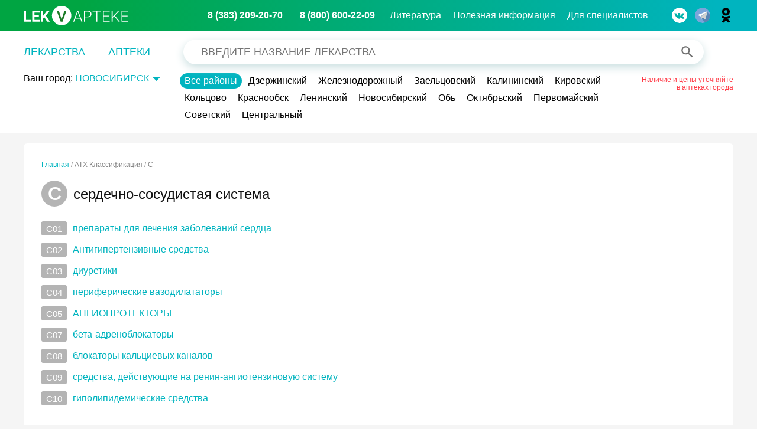

--- FILE ---
content_type: text/html; charset=UTF-8
request_url: https://lekvapteke.ru/hmao/catalogue/C
body_size: 10740
content:
<!DOCTYPE html>
<html lang="en-US">
<head>
    <meta charset="UTF-8">
    <meta name="viewport" content="width=device-width, initial-scale=1.0">
    <title>Категория сердечно-сосудистая система. АТХ, список препаратов города </title>
    <link href="/img/favicon.svg" rel="icon" type="image/svg+xml">
    <link rel="prefetch" href="/img/icons/icons.svg" as="image" type="image/svg+xml"/>
    <!--<link rel="preload" href="/img/banners/top-banner.jpg" as="image"/>-->
    <script src="/js/jquery-3.6.0.min.js"></script>
            <!--<link rel="stylesheet" href="css/main.css">-->
        <meta http-equiv="X-UA-Compatible" content="IE=edge;chrome=1">
    <meta property="og:type" content="website">
    <meta property="og:title" content="Категория сердечно-сосудистая система. АТХ, список препаратов города "/>
    <meta property="og:description" content="Категория сердечно-сосудистая система. АТХ, список препаратов города "/>
    <meta property="og:image" content="http://lekvapteke.ru/img/logo-green.png"/>
    <meta name="apple-itunes-app" content="app-id=961895900">
    <meta name="google-play-app" content="app-id=com.archystudio.leksearch&hl=ru">
    <meta http-equiv="Content-Security-Policy" content="upgrade-insecure-requests">
    <meta name="description" content="Анатомо-терапевтическо-химическая классификация препаратов города . Категория сердечно-сосудистая система">
<meta name="csrf-param" content="_csrf">
<meta name="csrf-token" content="NI3oOF063PfBL2exsn1hfR78t3i0VONDfcQL14uJo3185ZJuOFuFz_ldKemEDwoMUozGLNkZhyVKnmW03MvgMQ==">

<link href="/css/main.css" rel="stylesheet"></head>
<body class="mobile-bg-white">
<!--<a class="banner" href="#"><img class="banner__img" src="/img/banners/top-banner.jpg" alt="banner"></a>-->

    
<header class="header">
    <div class="top-header header__top">
        <div class="top-header__inner container">
            <button class="top-header__mobile-menu-open">
                <svg class="top-header__mobile-menu-open-icon">
                    <use xlink:href="/img/icons/icons.svg#burger-icon"></use>
                </svg>
            </button>
            <a class="top-header__logo" href="/">
                <img class="top-header__logo-img" src="/img/logo.svg" alt="logo">
            </a>
            <div class="top-header__right">
                <div class="top-header__contacts">
                    <a class="top-header__contacts-item" href="tel:+738320920701">8 (383) 209-20-70</a>
                    <a class="top-header__contacts-item" href="tel:+78006002209">8 (800) 600-22-09</a>
                </div>
                <nav class="top-header__nav">
                    <button class="top-header__mobile-nav-close">
                        <svg class="top-header__mobile-nav-close-icon">
                            <use xlink:href="/img/icons/icons.svg#close-icon"></use>
                        </svg>
                    </button>
                    <ul class="top-header__nav-list">
                        <li class="top-header__nav-item">
                            <a class="top-header__nav-link" href="/knigi">Литература</a>
                        </li>
                        <li class="top-header__nav-item">
                            <a class="top-header__nav-link" href="/pages/poleznaja-informacija">Полезная информация</a>
                        </li>
                        <li class="top-header__nav-item">
                            <a class="top-header__nav-link" href="/news">Для специалистов</a>
                        </li>
                    </ul>
                </nav>
                <div class="social top-header__social">
                    <a class="social__item social__item--vk" href="https://vk.com/publiclekvaptekeru" target="_blank"></a>
                    <a class="social__item social__item--tg" href="https://t.me/lekvaptekeru" target="_blank"></a>
                    <a class="social__item social__item--ok" href="https://ok.ru/group/57547077189864" target="_blank"></a>
                </div>
                <!--<a class="top-header__mobile-cart" href="order.html">
                    <svg class="top-header__mobile-cart-icon">
                        <use xlink:href="/img/icons/icons.svg#cart-icon"></use>
                    </svg>
                    <span class="top-header__mobile-cart-value">0</span>
                </a>
                <button class="top-header__mobile-account-open top-header__mobile-account-open--not-logged">
                    <svg class="top-header__mobile-account-open-icon">
                        <use xlink:href="/img/icons/icons.svg#account-icon"></use>
                    </svg>
                </button>-->
            </div>
        </div>
    </div>


    <div class="middle-header header__middle">
        <div class="middle-header__inner container">
            <div class="middle-header__switcher">
                <a class="middle-header__switcher-link " href="/">Лекарства</a>
                <a class="middle-header__switcher-link " href="/pharmacies">Аптеки</a>
            </div>
            <form id="search-medicaments-form" class="search middle-header__search" action="/medicaments" method="post">
                <input class="search__input medsearch" type="text" name="search_string" placeholder="Введите название лекарства">
                <input type="hidden" name="_csrf" value="NI3oOF063PfBL2exsn1hfR78t3i0VONDfcQL14uJo3185ZJuOFuFz_ldKemEDwoMUozGLNkZhyVKnmW03MvgMQ==" />
                <button class="search__submit" type="submit">
                    <svg class="search__submit-icon">
                        <use xlink:href="/img/icons/icons.svg#search-icon"></use>
                    </svg>
                </button>
            </form>
            <!--<a class="cart-button middle-header__cart-button" href="order.html">
                <svg class="cart-button__icon">
                    <use xlink:href="/img/icons/icons.svg#cart-icon"></use>
                </svg>
                <span class="cart-button__value">0</span>
            </a>-->


            <div class="middle-header__account">
            </div>

        </div>
    </div>
    <div class="bottom-header header__bottom">
        <div class="bottom-header__inner container">
            <div class="bottom-header__region">
                <div class="bottom-header__city">
                    <span class="bottom-header__city-text">Ваш город:</span>
                    <a class="bottom-header__city-link popup-open" href="#location">Новосибирск</a>
                </div>
                                    <a class="bottom-header__mobile-link-district" href="#district">Все районы</a>
                    <div class="bottom-header__district bottom-header__district--homepage">
                        <ul class="bottom-header__district-list">
                                                                                                <li class="bottom-header__district-item">
                                        <a class="bottom-header__district-link bottom-header__district-link--all bottom-header__district-link--active" data-id="-1" href="#">Все районы</a>
                                    </li>
                                                                <li class="bottom-header__district-item">
                                    <a class="bottom-header__district-link" href="#" data-id="6">Дзержинский</a>
                                </li>
                                                                                                <li class="bottom-header__district-item">
                                    <a class="bottom-header__district-link" href="#" data-id="7">Железнодорожный</a>
                                </li>
                                                                                                <li class="bottom-header__district-item">
                                    <a class="bottom-header__district-link" href="#" data-id="8">Заельцовский</a>
                                </li>
                                                                                                <li class="bottom-header__district-item">
                                    <a class="bottom-header__district-link" href="#" data-id="9">Калининский</a>
                                </li>
                                                                                                <li class="bottom-header__district-item">
                                    <a class="bottom-header__district-link" href="#" data-id="10">Кировский</a>
                                </li>
                                                                                                <li class="bottom-header__district-item">
                                    <a class="bottom-header__district-link" href="#" data-id="150">Кольцово</a>
                                </li>
                                                                                                <li class="bottom-header__district-item">
                                    <a class="bottom-header__district-link" href="#" data-id="146">Краснообск</a>
                                </li>
                                                                                                <li class="bottom-header__district-item">
                                    <a class="bottom-header__district-link" href="#" data-id="11">Ленинский</a>
                                </li>
                                                                                                <li class="bottom-header__district-item">
                                    <a class="bottom-header__district-link" href="#" data-id="2463">Новосибирский</a>
                                </li>
                                                                                                <li class="bottom-header__district-item">
                                    <a class="bottom-header__district-link" href="#" data-id="149">Обь</a>
                                </li>
                                                                                                <li class="bottom-header__district-item">
                                    <a class="bottom-header__district-link" href="#" data-id="12">Октябрьский</a>
                                </li>
                                                                                                <li class="bottom-header__district-item">
                                    <a class="bottom-header__district-link" href="#" data-id="13">Первомайский</a>
                                </li>
                                                                                                <li class="bottom-header__district-item">
                                    <a class="bottom-header__district-link" href="#" data-id="5">Советский</a>
                                </li>
                                                                                                <li class="bottom-header__district-item">
                                    <a class="bottom-header__district-link" href="#" data-id="14">Центральный</a>
                                </li>
                                
                        </ul>
                        <button class="button bottom-header__district-mobile-button">Ок</button>
                    </div>
                                <div class="bottom-header__notice">
                    Наличие и цены уточняйте<br> в аптеках города
                </div>
            </div>
        </div>
    </div>

    <div class="mobile-header header__mobile">
			<ul class="mobile-header__breadcrumbs">
			<li class="mobile-header__breadcrumbs-item">
					<a class="mobile-header__breadcrumbs-link" href="/hmao/">Главная</a>
				</li>
				<li class="mobile-header__breadcrumbs-item">
					АТХ Классификация
				</li>
			<li class="mobile-header__breadcrumbs-item">C</li></ul>
			<div class="mobile-header__atc-title">
				<div class="mobile-header__atc-title-icon">C</div>
				<div class="mobile-header__atc-title-text">сердечно-сосудистая система</div>
			</div>
		</div>
</header>

<main class="page container">
    <div class="content page__content">
        <div class="content__section">
            <ul class="content__breadcrumbs mobile-hidden">
                <li class="content__breadcrumbs-item">
                    <a class="content__breadcrumbs-link" href="/hmao/">Главная</a>
                </li>
                <li class="content__breadcrumbs-item">
                    ATX Классификация
                </li>
                                <li class="content__breadcrumbs-item">
                                            C                                    </li>
                            </ul>
            <div class="catalog content__catalog">
                <h1 class="catalog__title mobile-hidden">
                    <span class="catalog__title-icon catalog__title-icon--level_first">C</span>
                    сердечно-сосудистая система                </h1>
                <ul class="catalog__list">
                                        <li class="catalog__item">
                        <a class="catalog__link" href="/hmao/catalogue/C01">
                            <span class="catalog__link-icon">C01</span>
                            <span class="catalog__item-text">препараты для лечения заболеваний сердца</span>
                        </a>
                    </li>
                                        <li class="catalog__item">
                        <a class="catalog__link" href="/hmao/catalogue/C02">
                            <span class="catalog__link-icon">C02</span>
                            <span class="catalog__item-text">Антигипертензивные средства</span>
                        </a>
                    </li>
                                        <li class="catalog__item">
                        <a class="catalog__link" href="/hmao/catalogue/C03">
                            <span class="catalog__link-icon">C03</span>
                            <span class="catalog__item-text">диуретики</span>
                        </a>
                    </li>
                                        <li class="catalog__item">
                        <a class="catalog__link" href="/hmao/catalogue/C04">
                            <span class="catalog__link-icon">C04</span>
                            <span class="catalog__item-text">периферические вазодилататоры</span>
                        </a>
                    </li>
                                        <li class="catalog__item">
                        <a class="catalog__link" href="/hmao/catalogue/C05">
                            <span class="catalog__link-icon">C05</span>
                            <span class="catalog__item-text">АНГИОПРОТЕКТОРЫ</span>
                        </a>
                    </li>
                                        <li class="catalog__item">
                        <a class="catalog__link" href="/hmao/catalogue/C07">
                            <span class="catalog__link-icon">C07</span>
                            <span class="catalog__item-text">бета-адреноблокаторы</span>
                        </a>
                    </li>
                                        <li class="catalog__item">
                        <a class="catalog__link" href="/hmao/catalogue/C08">
                            <span class="catalog__link-icon">C08</span>
                            <span class="catalog__item-text">блокаторы кальциевых каналов</span>
                        </a>
                    </li>
                                        <li class="catalog__item">
                        <a class="catalog__link" href="/hmao/catalogue/C09">
                            <span class="catalog__link-icon">C09</span>
                            <span class="catalog__item-text">средства, действующие на ренин-ангиотензиновую систему</span>
                        </a>
                    </li>
                                        <li class="catalog__item">
                        <a class="catalog__link" href="/hmao/catalogue/C10">
                            <span class="catalog__link-icon">C10</span>
                            <span class="catalog__item-text">гиполипидемические средства</span>
                        </a>
                    </li>
                                    </ul>
                                <hr>
                <div class="classification">
                    <ul class="classification__list classification__list--columns_2 classification__list--catalog">
                                                <li class="classification__item">
                            <a class="classification__link" href="/hmao/catalogue/A">
                                <span class="classification__icon">A</span>
                                <span class="classification__text">Пищеварительный тракт и обмен веществ</span>
                            </a>
                        </li>
                                                <li class="classification__item">
                            <a class="classification__link" href="/hmao/catalogue/B">
                                <span class="classification__icon">B</span>
                                <span class="classification__text">Кровь и система кроветворения</span>
                            </a>
                        </li>
                                                <li class="classification__item">
                            <a class="classification__link" href="/hmao/catalogue/C">
                                <span class="classification__icon">C</span>
                                <span class="classification__text">Сердечно-сосудистая система</span>
                            </a>
                        </li>
                                                <li class="classification__item">
                            <a class="classification__link" href="/hmao/catalogue/D">
                                <span class="classification__icon">D</span>
                                <span class="classification__text">Дерматологические препараты</span>
                            </a>
                        </li>
                                                <li class="classification__item">
                            <a class="classification__link" href="/hmao/catalogue/G">
                                <span class="classification__icon">G</span>
                                <span class="classification__text">Мочеполовая система и половые гормоны</span>
                            </a>
                        </li>
                                                <li class="classification__item">
                            <a class="classification__link" href="/hmao/catalogue/H">
                                <span class="classification__icon">H</span>
                                <span class="classification__text">Гормональные препараты системного действия, кроме половых гормонов и инсулинов</span>
                            </a>
                        </li>
                                                <li class="classification__item">
                            <a class="classification__link" href="/hmao/catalogue/J">
                                <span class="classification__icon">J</span>
                                <span class="classification__text">Противомикробные препараты системного действия</span>
                            </a>
                        </li>
                                                <li class="classification__item">
                            <a class="classification__link" href="/hmao/catalogue/L">
                                <span class="classification__icon">L</span>
                                <span class="classification__text">Противоопухолевые препараты и иммуномодуляторы</span>
                            </a>
                        </li>
                                                <li class="classification__item">
                            <a class="classification__link" href="/hmao/catalogue/M">
                                <span class="classification__icon">M</span>
                                <span class="classification__text">Костно-мышечная система</span>
                            </a>
                        </li>
                                                <li class="classification__item">
                            <a class="classification__link" href="/hmao/catalogue/N">
                                <span class="classification__icon">N</span>
                                <span class="classification__text">Нервная система</span>
                            </a>
                        </li>
                                                <li class="classification__item">
                            <a class="classification__link" href="/hmao/catalogue/P">
                                <span class="classification__icon">P</span>
                                <span class="classification__text">Противопаразитарные препараты, инсектициды и репелленты</span>
                            </a>
                        </li>
                                                <li class="classification__item">
                            <a class="classification__link" href="/hmao/catalogue/R">
                                <span class="classification__icon">R</span>
                                <span class="classification__text">Дыхательная система</span>
                            </a>
                        </li>
                                                <li class="classification__item">
                            <a class="classification__link" href="/hmao/catalogue/S">
                                <span class="classification__icon">S</span>
                                <span class="classification__text">Органы чувств</span>
                            </a>
                        </li>
                                                <li class="classification__item">
                            <a class="classification__link" href="/hmao/catalogue/V">
                                <span class="classification__icon">V</span>
                                <span class="classification__text">Прочие препараты</span>
                            </a>
                        </li>
                                            </ul>
                </div>
            </div>
        </div>
    </div>
    </main>


<div id="sendmail-link" style="display: none;">
    <span>Напишите нам</span>
</div>

<footer class="footer">
    <div class="footer__container container">
        <div class="footer__top">
            <div class="footer__links">
                <nav class="footer__nav">
                    <ul class="footer__nav-list">
                        <li class="footer__nav-item">
                            <a class="footer__nav-link" href="/knigi">Литература</a>
                        </li>
                        <li class="footer__nav-item">
                            <a class="footer__nav-link" href="/news">Для специалистов</a>
                        </li>
                        <li class="footer__nav-item">
                            <a class="footer__nav-link" href="/site/statistica">Статистика сайта</a>
                        </li>
                        <li class="footer__nav-item">
                            <a class="footer__nav-link" href="/">Поиск лекарств</a>
                        </li>
                        <li class="footer__nav-item">
                            <a class="footer__nav-link" href="/pharmacies">Поиск аптек</a>
                        </li>
                        <li class="footer__nav-item">
                            <a class="footer__nav-link" href="/catalog">Каталог</a>
                        </li>
                        <li class="footer__nav-item">
                            <a class="footer__nav-link" href="/privacy-policy">Политика конфиденциальности</a>
                        </li>
                        <li class="footer__nav-item">
                            <a class="footer__nav-link" href="/terms-of-use">Пользовательское соглашение</a>
                        </li>
                    </ul>
                </nav>
                <div class="footer__location">
                    <div class="footer__location-text">Другие города:</div>
                    <ul class="footer__location-list">
                                                                                <li class="footer__location-item">
                                <a class="footer__location-link" href="/abakan">Абакан</a>
                            </li>
                                                                                                            <li class="footer__location-item">
                                <a class="footer__location-link" href="/barnaul">Барнаул</a>
                            </li>
                                                                                                            <li class="footer__location-item">
                                <a class="footer__location-link" href="/altai">Горно-Алтайск</a>
                            </li>
                                                                                                            <li class="footer__location-item">
                                <a class="footer__location-link" href="/kemerovo">Кемерово</a>
                            </li>
                                                                                                            <li class="footer__location-item">
                                <a class="footer__location-link" href="/krasnoyarsk">Красноярск</a>
                            </li>
                                                                                                                                                                <li class="footer__location-item">
                                <a class="footer__location-link" href="/omsk">Омск</a>
                            </li>
                                                                                                            <li class="footer__location-item">
                                <a class="footer__location-link" href="/tomsk">Томск</a>
                            </li>
                                                                                                            <li class="footer__location-item">
                                <a class="footer__location-link" href="/tumen">Тюмень</a>
                            </li>
                                                                                                            <li class="footer__location-item">
                                <a class="footer__location-link" href="/hmao">Ханты-Мансийск</a>
                            </li>
                                                                        </ul>
                </div>
            </div>
            <div class="footer__contacts">
                <div class="footer__contacts-text">Телефонная справочная</div>
                <div class="footer__contacts-phones">
                    <a class="footer__contacts-phone" href="tel:+73832092070">8 (383) 209-20-70</a>
                    <a class="footer__contacts-phone" href="tel:+78006002209">8 (800) 600-22-09</a>
                </div>
            </div>
        </div>
        <div class="footer__bottom">
            <div class="footer__bottom-text">Наличие и цены уточняйте в аптеках города. Не является  публичной офертой.</div>
            <div class="footer__bottom-links">
                <div class="social footer__social">
                    <a class="social__item social__item--vk social__item--size_larger" href="https://vk.com/publiclekvaptekeru" target="_blank"></a>
                    <a class="social__item social__item--tg social__item--size_larger" href="https://t.me/lekvaptekeru" target="_blank"></a>
                    <a class="social__item social__item--ok social__item--size_larger" href="https://ok.ru/group/57547077189864" target="_blank"></a>
                </div>
                <div class="footer__mobile-app">
                    <a href="https://itunes.apple.com/ru/app/poisk-lekarstv/id961895900?mt=8" class="footer__mobile-app-link footer__mobile-app-link--app-store"></a>
                    <a href="https://play.google.com/store/apps/details?id=com.archystudio.leksearch&hl=ru" class="footer__mobile-app-link footer__mobile-app-link--google-play"></a>
                    <a href="https://appgallery.huawei.com/app/C111772683" class="footer__mobile-app-link footer__mobile-app-link--app-gallery"></a>
                </div>
                <div class="footer__counter"><!--LiveInternet counter--><a href="https://www.liveinternet.ru/click"
                                                                           target="_blank"><img id="licnt7A04" width="88" height="31" style="border:0"
                                                                                                title="LiveInternet: показано число просмотров за 24 часа, посетителей за 24 часа и за сегодня"
                                                                                                src="[data-uri]"
                                                                                                alt=""/></a><script>(function(d,s){d.getElementById("licnt7A04").src=
                            "https://counter.yadro.ru/hit?t14.6;r"+escape(d.referrer)+
                            ((typeof(s)=="undefined")?"":";s"+s.width+"*"+s.height+"*"+
                                (s.colorDepth?s.colorDepth:s.pixelDepth))+";u"+escape(d.URL)+
                            ";h"+escape(d.title.substring(0,150))+";"+Math.random()})
                        (document,screen)</script><!--/LiveInternet--></div>
            </div>
        </div>
    </div>
</footer>

<div class="overlay"></div>

<div class="popup" id="sign-in">
    <button class="popup__close">
        <svg class="popup__close-icon">
            <use xlink:href="/img/icons/icons.svg#close-icon"></use>
        </svg>
    </button>

</div>

<div class="popup popup--location" id="location">
    <button class="popup__close">
        <svg class="popup__close-icon">
            <use xlink:href="/img/icons/icons.svg#close-icon"></use>
        </svg>
    </button>
    <div class="location popup__location">
        <ul class="location__regions">
                        <li class="location__regions-item">
                <a class="location__regions-link" href="#">Алтайский край</a>
                <div class="location__cities">
                                                                                                                                                                                                                                                                                                                                                                                                                                                                                                                                                                                                                                                                                                                                                                                                                                                                                                                                                                                                                                                                                                                                                                                                                                                                                                                                                                                                                                                                                                                                                                                                                                                                                                                                                                                                                                                                                                                                                                                                                                                                                                                                                                                                                                                                                                                                                                                                                                                                                                                                                                                                                    <ul class="location__cities-list"><li class="location__cities-item"><a data-id="448" class="location__cities-link" href="/barnaul">Барнаул</a></li>                    <li class="location__cities-item"><a data-id="451" class="location__cities-link" href="/barnaul">Алейск</a></li>                    <li class="location__cities-item"><a data-id="457" class="location__cities-link" href="/barnaul">Бийск</a></li>                    <li class="location__cities-item"><a data-id="3013" class="location__cities-link" href="/barnaul">Заринск</a></li>                    <li class="location__cities-item"><a data-id="1123" class="location__cities-link" href="/barnaul">Змеиногорский район</a></li>                    <li class="location__cities-item"><a data-id="449" class="location__cities-link" href="/barnaul">Новоалтайск</a></li>                    <li class="location__cities-item"><a data-id="1323" class="location__cities-link" href="/barnaul">Павловский район</a></li>                    <li class="location__cities-item"><a data-id="1043" class="location__cities-link" href="/barnaul">Родинский район</a></li>                    <li class="location__cities-item"><a data-id="1783" class="location__cities-link" href="/barnaul">Славгород</a></li>                    <li class="location__cities-item"><a data-id="1223" class="location__cities-link" href="/barnaul">Смоленский район</a></li>                    <li class="location__cities-item"><a data-id="3083" class="location__cities-link" href="/barnaul">Тогульский район</a></li></ul>                    <ul class="location__cities-list"><li class="location__cities-item"><a data-id="1233" class="location__cities-link" href="/barnaul">Троицкий район</a></li>                    <li class="location__cities-item"><a data-id="3073" class="location__cities-link" href="/barnaul">Шелаболиха село</a></li></ul>                                                                                                                                                                                                                                                                                                        </div>
            </li>
                        <li class="location__regions-item">
                <a class="location__regions-link" href="#">Кемеровская область</a>
                <div class="location__cities">
                                                                                                                                                                                                                                                                                                                                                                                                                                                                                                                                                                                                                                                                                                                                                                                                                                                                                                                                                                                                                                                                                                                                                                                                                                                                                                                                                                                                                                                                                                                                                                                                                                                                                                                                                                                                                                                                                        <ul class="location__cities-list"><li class="location__cities-item"><a data-id="384" class="location__cities-link" href="/kemerovo">Кемерово</a></li>                    <li class="location__cities-item"><a data-id="400" class="location__cities-link" href="/kemerovo">Анжеро-Судженск</a></li>                    <li class="location__cities-item"><a data-id="401" class="location__cities-link" href="/kemerovo">Белово</a></li>                    <li class="location__cities-item"><a data-id="2423" class="location__cities-link" href="/kemerovo">Ильинка село</a></li>                    <li class="location__cities-item"><a data-id="2693" class="location__cities-link" href="/kemerovo">Инской пгт</a></li>                    <li class="location__cities-item"><a data-id="403" class="location__cities-link" href="/kemerovo">Ленинск-Кузнецкий</a></li>                    <li class="location__cities-item"><a data-id="409" class="location__cities-link" href="/kemerovo">Междуреченск</a></li>                    <li class="location__cities-item"><a data-id="383" class="location__cities-link" href="/kemerovo">Новокузнецк</a></li>                    <li class="location__cities-item"><a data-id="2703" class="location__cities-link" href="/kemerovo">Новый городок пгт</a></li>                    <li class="location__cities-item"><a data-id="1823" class="location__cities-link" href="/kemerovo">Полысаево</a></li>                    <li class="location__cities-item"><a data-id="369" class="location__cities-link" href="/kemerovo">Прокопьевск</a></li></ul>                    <ul class="location__cities-list"><li class="location__cities-item"><a data-id="406" class="location__cities-link" href="/kemerovo">Юрга</a></li></ul>                                                                                                                                                                                                                                                                                                                                                                                                                                                                                                                                                                                                                                                                                                                                                                                                                                                                                                                                                                                                                                                        </div>
            </li>
                        <li class="location__regions-item">
                <a class="location__regions-link" href="#">Красноярский край</a>
                <div class="location__cities">
                                                                                                                                                                                                                                                                                                                                                                    <ul class="location__cities-list"><li class="location__cities-item"><a data-id="133" class="location__cities-link" href="/krasnoyarsk">Красноярск</a></li>                    <li class="location__cities-item"><a data-id="224" class="location__cities-link" href="/krasnoyarsk">Абанский район</a></li>                    <li class="location__cities-item"><a data-id="165" class="location__cities-link" href="/krasnoyarsk">Ачинск</a></li>                    <li class="location__cities-item"><a data-id="211" class="location__cities-link" href="/krasnoyarsk">Балахтинский район</a></li>                    <li class="location__cities-item"><a data-id="180" class="location__cities-link" href="/krasnoyarsk">Берёзовский район</a></li>                    <li class="location__cities-item"><a data-id="1613" class="location__cities-link" href="/krasnoyarsk">Бирилюсский район</a></li>                    <li class="location__cities-item"><a data-id="171" class="location__cities-link" href="/krasnoyarsk">Боготол</a></li>                    <li class="location__cities-item"><a data-id="228" class="location__cities-link" href="/krasnoyarsk">Богучанский район</a></li>                    <li class="location__cities-item"><a data-id="1723" class="location__cities-link" href="/krasnoyarsk">Богучаны</a></li>                    <li class="location__cities-item"><a data-id="277" class="location__cities-link" href="/krasnoyarsk">Большемуртинский район</a></li>                    <li class="location__cities-item"><a data-id="190" class="location__cities-link" href="/krasnoyarsk">Большеулуйский район</a></li>                    <li class="location__cities-item"><a data-id="275" class="location__cities-link" href="/krasnoyarsk">Бородино</a></li>                    <li class="location__cities-item"><a data-id="247" class="location__cities-link" href="/krasnoyarsk">Дзержинский</a></li>                    <li class="location__cities-item"><a data-id="160" class="location__cities-link" href="/krasnoyarsk">Дивногорск городской округ</a></li>                    <li class="location__cities-item"><a data-id="1673" class="location__cities-link" href="/krasnoyarsk">Дудинка</a></li>                    <li class="location__cities-item"><a data-id="1693" class="location__cities-link" href="/krasnoyarsk">Емельяново</a></li>                    <li class="location__cities-item"><a data-id="177" class="location__cities-link" href="/krasnoyarsk">Емельяновский район</a></li>                    <li class="location__cities-item"><a data-id="1703" class="location__cities-link" href="/krasnoyarsk">Енисейск</a></li>                    <li class="location__cities-item"><a data-id="281" class="location__cities-link" href="/krasnoyarsk">Енисейский район</a></li>                    <li class="location__cities-item"><a data-id="332" class="location__cities-link" href="/krasnoyarsk">Ермаковский район</a></li>                    <li class="location__cities-item"><a data-id="1713" class="location__cities-link" href="/krasnoyarsk">Железногорск</a></li>                    <li class="location__cities-item"><a data-id="276" class="location__cities-link" href="/krasnoyarsk">Зеленогорск</a></li>                    <li class="location__cities-item"><a data-id="316" class="location__cities-link" href="/krasnoyarsk">Игарка</a></li>                    <li class="location__cities-item"><a data-id="336" class="location__cities-link" href="/krasnoyarsk">Идринский район</a></li></ul>                    <ul class="location__cities-list"><li class="location__cities-item"><a data-id="2503" class="location__cities-link" href="/krasnoyarsk">Иланский</a></li>                    <li class="location__cities-item"><a data-id="249" class="location__cities-link" href="/krasnoyarsk">Иланский район</a></li>                    <li class="location__cities-item"><a data-id="252" class="location__cities-link" href="/krasnoyarsk">Ирбейский район</a></li>                    <li class="location__cities-item"><a data-id="286" class="location__cities-link" href="/krasnoyarsk">Казачинский район</a></li>                    <li class="location__cities-item"><a data-id="239" class="location__cities-link" href="/krasnoyarsk">Канск</a></li>                    <li class="location__cities-item"><a data-id="240" class="location__cities-link" href="/krasnoyarsk">Канский район</a></li>                    <li class="location__cities-item"><a data-id="338" class="location__cities-link" href="/krasnoyarsk">Каратузский район</a></li>                    <li class="location__cities-item"><a data-id="2533" class="location__cities-link" href="/krasnoyarsk">Кедровый</a></li>                    <li class="location__cities-item"><a data-id="254" class="location__cities-link" href="/krasnoyarsk">Кежемский район</a></li>                    <li class="location__cities-item"><a data-id="1733" class="location__cities-link" href="/krasnoyarsk">Кодинск</a></li>                    <li class="location__cities-item"><a data-id="2483" class="location__cities-link" href="/krasnoyarsk">Козулька</a></li>                    <li class="location__cities-item"><a data-id="192" class="location__cities-link" href="/krasnoyarsk">Козульский район</a></li>                    <li class="location__cities-item"><a data-id="340" class="location__cities-link" href="/krasnoyarsk">Краснотуранский район</a></li>                    <li class="location__cities-item"><a data-id="343" class="location__cities-link" href="/krasnoyarsk">Курагинский район</a></li>                    <li class="location__cities-item"><a data-id="328" class="location__cities-link" href="/krasnoyarsk">Лесосибирск</a></li>                    <li class="location__cities-item"><a data-id="257" class="location__cities-link" href="/krasnoyarsk">Манский район</a></li>                    <li class="location__cities-item"><a data-id="348" class="location__cities-link" href="/krasnoyarsk">Минусинск городской округ</a></li>                    <li class="location__cities-item"><a data-id="351" class="location__cities-link" href="/krasnoyarsk">Минусинский район</a></li>                    <li class="location__cities-item"><a data-id="289" class="location__cities-link" href="/krasnoyarsk">Мотыгинский район</a></li>                    <li class="location__cities-item"><a data-id="2003" class="location__cities-link" href="/krasnoyarsk">Назарово</a></li>                    <li class="location__cities-item"><a data-id="423" class="location__cities-link" href="/krasnoyarsk">Назаровский район</a></li>                    <li class="location__cities-item"><a data-id="260" class="location__cities-link" href="/krasnoyarsk">Нижнеингашский район</a></li>                    <li class="location__cities-item"><a data-id="1473" class="location__cities-link" href="/krasnoyarsk">Новобирилюссы</a></li>                    <li class="location__cities-item"><a data-id="356" class="location__cities-link" href="/krasnoyarsk">Новосёловский район</a></li></ul>                    <ul class="location__cities-list"><li class="location__cities-item"><a data-id="323" class="location__cities-link" href="/krasnoyarsk">Норильск</a></li>                    <li class="location__cities-item"><a data-id="214" class="location__cities-link" href="/krasnoyarsk">Партизанский район</a></li>                    <li class="location__cities-item"><a data-id="296" class="location__cities-link" href="/krasnoyarsk">Пировский район</a></li>                    <li class="location__cities-item"><a data-id="218" class="location__cities-link" href="/krasnoyarsk">Рыбинский район</a></li>                    <li class="location__cities-item"><a data-id="267" class="location__cities-link" href="/krasnoyarsk">Саянский район</a></li>                    <li class="location__cities-item"><a data-id="362" class="location__cities-link" href="/krasnoyarsk">Северо-Енисейский район</a></li>                    <li class="location__cities-item"><a data-id="202" class="location__cities-link" href="/krasnoyarsk">Солнечный ЗАТО</a></li>                    <li class="location__cities-item"><a data-id="2513" class="location__cities-link" href="/krasnoyarsk">Солонцы поселок</a></li>                    <li class="location__cities-item"><a data-id="176" class="location__cities-link" href="/krasnoyarsk">Сосновоборск</a></li>                    <li class="location__cities-item"><a data-id="303" class="location__cities-link" href="/krasnoyarsk">Сухобузимский район</a></li>                    <li class="location__cities-item"><a data-id="310" class="location__cities-link" href="/krasnoyarsk">Таймырский Долгано-Ненецкий район</a></li>                    <li class="location__cities-item"><a data-id="269" class="location__cities-link" href="/krasnoyarsk">Тасеевский район</a></li>                    <li class="location__cities-item"><a data-id="314" class="location__cities-link" href="/krasnoyarsk">Туруханский район</a></li>                    <li class="location__cities-item"><a data-id="197" class="location__cities-link" href="/krasnoyarsk">Тюхтетский район</a></li>                    <li class="location__cities-item"><a data-id="1663" class="location__cities-link" href="/krasnoyarsk">Ужур</a></li>                    <li class="location__cities-item"><a data-id="199" class="location__cities-link" href="/krasnoyarsk">Ужурский район</a></li>                    <li class="location__cities-item"><a data-id="1743" class="location__cities-link" href="/krasnoyarsk">Уяр</a></li>                    <li class="location__cities-item"><a data-id="2493" class="location__cities-link" href="/krasnoyarsk">Шалинское село</a></li>                    <li class="location__cities-item"><a data-id="210" class="location__cities-link" href="/krasnoyarsk">Шарыпово</a></li>                    <li class="location__cities-item"><a data-id="207" class="location__cities-link" href="/krasnoyarsk">Шарыповский район</a></li>                    <li class="location__cities-item"><a data-id="358" class="location__cities-link" href="/krasnoyarsk">Шушенский район</a></li>                    <li class="location__cities-item"><a data-id="1993" class="location__cities-link" href="/krasnoyarsk">Шушенское</a></li>                    <li class="location__cities-item"><a data-id="319" class="location__cities-link" href="/krasnoyarsk">Эвенкийский район</a></li></ul>                                                                                                                                                                                                                                                                                                                                                                                                                                                                                                                                                                                                                                                                                                                                                                                                                                                                                                                                                                                                                                                                                                                                                                                                                                                                                                                                                </div>
            </li>
                        <li class="location__regions-item location__regions-item--active">
                <a class="location__regions-link" href="#">Новосибирская область</a>
                <div class="location__cities">
                                    <ul class="location__cities-list"><li class="location__cities-item"><a data-id="2" class="location__cities-link location__cities-link--active" href="/">Новосибирск</a></li>                    <li class="location__cities-item"><a data-id="126" class="location__cities-link" href="/">Барабинск</a></li>                    <li class="location__cities-item"><a data-id="4" class="location__cities-link" href="/">Бердск</a></li>                    <li class="location__cities-item"><a data-id="113" class="location__cities-link" href="/">Болотное</a></li>                    <li class="location__cities-item"><a data-id="2323" class="location__cities-link" href="/">Горный посёлок</a></li>                    <li class="location__cities-item"><a data-id="3" class="location__cities-link" href="/">Искитим</a></li>                    <li class="location__cities-item"><a data-id="114" class="location__cities-link" href="/">Колывань рп</a></li>                    <li class="location__cities-item"><a data-id="104" class="location__cities-link" href="/">Коченево</a></li>                    <li class="location__cities-item"><a data-id="111" class="location__cities-link" href="/">Куйбышев</a></li>                    <li class="location__cities-item"><a data-id="109" class="location__cities-link" href="/">Линево</a></li>                    <li class="location__cities-item"><a data-id="131" class="location__cities-link" href="/">Маслянино</a></li></ul>                    <ul class="location__cities-list"><li class="location__cities-item"><a data-id="106" class="location__cities-link" href="/">Мошково</a></li>                    <li class="location__cities-item"><a data-id="105" class="location__cities-link" href="/">Ордынское рп</a></li>                    <li class="location__cities-item"><a data-id="110" class="location__cities-link" href="/">Сузун</a></li>                    <li class="location__cities-item"><a data-id="115" class="location__cities-link" href="/">Тогучин</a></li>                    <li class="location__cities-item"><a data-id="103" class="location__cities-link" href="/">Чулым</a></li></ul>                                                                                                                                                                                                                                                                                                                                                                                                                                                                                                                                                                                                                                                                                                                                                                                                                                                                                                                                                                                                                                                                                                                                                                                                                                                                                                                                                                                                                                                                                                                                                                                                                                                                                                                                                                                                                                                                                                                                                                                                                                                                                                                                                                                                                                                                                                                                                                                                                                                                                                                                                                                                                                                                                                                                                                                                                            </div>
            </li>
                        <li class="location__regions-item">
                <a class="location__regions-link" href="#">Омская область</a>
                <div class="location__cities">
                                                                                                                                                                                                                                                                                                                                                                                                                                                                                                                                                                                                                                                                                                                                                                                                                                                                                                                                                                                                                                                                                                                                                                                                                                                                                                                                                                                                                                                                                                                                                                                                                                                                                                                                                                                                                                                                                                                                                                                                                                                                                                                                                                                                                                                                                                                                                                                                                                                    <ul class="location__cities-list"><li class="location__cities-item"><a data-id="443" class="location__cities-link" href="/omsk">Омск</a></li>                    <li class="location__cities-item"><a data-id="3153" class="location__cities-link" href="/omsk">Большеречье рп</a></li>                    <li class="location__cities-item"><a data-id="1843" class="location__cities-link" href="/omsk">Исилькуль</a></li>                    <li class="location__cities-item"><a data-id="1853" class="location__cities-link" href="/omsk">Любинский рп</a></li>                    <li class="location__cities-item"><a data-id="1883" class="location__cities-link" href="/omsk">Павлоградка рп</a></li>                    <li class="location__cities-item"><a data-id="2443" class="location__cities-link" href="/omsk">Пушкино село</a></li>                    <li class="location__cities-item"><a data-id="3023" class="location__cities-link" href="/omsk">Таврическое</a></li>                    <li class="location__cities-item"><a data-id="1893" class="location__cities-link" href="/omsk">Таврическое рп</a></li></ul>                                                                                                                                                                                                                                                                                                                                                                                                                                                                                                                                                                            </div>
            </li>
                        <li class="location__regions-item">
                <a class="location__regions-link" href="#">Республика Алтай</a>
                <div class="location__cities">
                                                                                                                                                                                                                                                                                                                                                                                                                                                                                                                                                                                                                                                                                                                                                                                                                                                                                                                                                                                                                                                                                                                                                                                                                                                                                                                                                                                                                                                                                                                                                                                                                                                                                                                                                                                                                                                                                                                                                                                                                                                                                                                                                                                                                                                                                                                                                                                                                                                                                                                                                                                                                                                                                                                                                                                                                                                                                        <ul class="location__cities-list"><li class="location__cities-item"><a data-id="488" class="location__cities-link" href="/altai">Горно-Алтайск</a></li>                    <li class="location__cities-item"><a data-id="2633" class="location__cities-link" href="/altai">Майминский район</a></li>                    <li class="location__cities-item"><a data-id="2963" class="location__cities-link" href="/altai">Онгудайский район</a></li>                    <li class="location__cities-item"><a data-id="3003" class="location__cities-link" href="/altai">Шебалино село</a></li></ul>                                                                                                                                                                                                                        </div>
            </li>
                        <li class="location__regions-item">
                <a class="location__regions-link" href="#">Республика Хакасия</a>
                <div class="location__cities">
                                                                                                                                                                                                                                                                                                                                                                                                                                                                                                                                                                                                                                                                                                                                                                                                                                                                                                                                                                                                                                                                                                                                                                                                                                                                                                                                                                                                                                                                                                                                                                                                                                                                                                                                                                                                                                                                                                                                                                                                                                                                                                                                                                                                                        <ul class="location__cities-list"><li class="location__cities-item"><a data-id="420" class="location__cities-link" href="/abakan">Абакан</a></li>                    <li class="location__cities-item"><a data-id="2473" class="location__cities-link" href="/abakan">Абаза</a></li>                    <li class="location__cities-item"><a data-id="438" class="location__cities-link" href="/abakan">Аскиз</a></li>                    <li class="location__cities-item"><a data-id="422" class="location__cities-link" href="/abakan">Белый Яр</a></li>                    <li class="location__cities-item"><a data-id="1973" class="location__cities-link" href="/abakan">Бея село</a></li>                    <li class="location__cities-item"><a data-id="1983" class="location__cities-link" href="/abakan">Подсинее село</a></li>                    <li class="location__cities-item"><a data-id="421" class="location__cities-link" href="/abakan">Саяногорск</a></li>                    <li class="location__cities-item"><a data-id="2023" class="location__cities-link" href="/abakan">Таштып</a></li>                    <li class="location__cities-item"><a data-id="1963" class="location__cities-link" href="/abakan">Усть-Абакан пос</a></li>                    <li class="location__cities-item"><a data-id="437" class="location__cities-link" href="/abakan">Черногорск</a></li>                    <li class="location__cities-item"><a data-id="441" class="location__cities-link" href="/abakan">Шира село</a></li></ul>                                                                                                                                                                                                                                                                                                                                                                                                                                                                                                                                                                                                                                                                                                                                            </div>
            </li>
                        <li class="location__regions-item">
                <a class="location__regions-link" href="#">Томская область</a>
                <div class="location__cities">
                                                                                                                                                                                                                                                                                                                                                                                                                                                                                                                                                                                                                                                                                                                                                                                                                                                                                                                                                                                                                                                                                                                                                                                                                                                                                                                                                                                                                                                                                                                                                                                                                                                                                                                                                                                                                                                                                                                                                                                                                                                                                                                                        <ul class="location__cities-list"><li class="location__cities-item"><a data-id="370" class="location__cities-link" href="/tomsk">Томск</a></li>                    <li class="location__cities-item"><a data-id="416" class="location__cities-link" href="/tomsk">Северск</a></li>                    <li class="location__cities-item"><a data-id="428" class="location__cities-link" href="/tomsk">Стрежевой</a></li>                    <li class="location__cities-item"><a data-id="3123" class="location__cities-link" href="/tomsk">Черная речка деревня</a></li></ul>                                                                                                                                                                                                                                                                                                                                                                                                                                                                                                                                                                                                                                                                                                                                                                                                                                                                                                                                                                        </div>
            </li>
                        <li class="location__regions-item">
                <a class="location__regions-link" href="#">Тюменская область</a>
                <div class="location__cities">
                                                                                                                                                                                                                                                                                                                                                                                                                                                                                                                                                                                                                                                                                                                                                                                                                                                                                                                                                                                                                                                                                                                                                                                                                                                                                                                                                                                                                                                                                                                                                                                                                                                                                                                                                                                                                                                                                                                                                                                                                                                                                                                                                                                                                                                                                                                                                                                                                                                                                                                                                                                                                                                                                                                                                                                                                                                                                                                                                                        <ul class="location__cities-list"><li class="location__cities-item"><a data-id="1953" class="location__cities-link" href="/tumen">Тюмень</a></li>                    <li class="location__cities-item"><a data-id="2743" class="location__cities-link" href="/tumen">Заводоуковск</a></li>                    <li class="location__cities-item"><a data-id="1923" class="location__cities-link" href="/tumen">Ишим</a></li>                    <li class="location__cities-item"><a data-id="3053" class="location__cities-link" href="/tumen">Патрушева</a></li>                    <li class="location__cities-item"><a data-id="1943" class="location__cities-link" href="/tumen">Тобольск</a></li>                    <li class="location__cities-item"><a data-id="2753" class="location__cities-link" href="/tumen">Ялуторовск</a></li></ul>                                                                                                </div>
            </li>
                        <li class="location__regions-item">
                <a class="location__regions-link" href="#">Ханты-Мансийский АО</a>
                <div class="location__cities">
                                                                                                                                                                                                                                                                                                                                                                                                                                                                                                                                                                                                                                                                                                                                                                                                                                                                                                                                                                                                                                                                                                                                                                                                                                                                                                                                                                                                                                                                                                                                                                                                                                                                                                                                                                                                                                                                                                                                                                                                                                                                                                                                                                                                                                                                                                                                                                                                                                                                                                                                                                                                                                                                                                                                                                                                                                                                                                                                                                                                                                                                                                <ul class="location__cities-list"><li class="location__cities-item"><a data-id="2413" class="location__cities-link" href="/hmao">Ханты-Мансийск</a></li>                    <li class="location__cities-item"><a data-id="2983" class="location__cities-link" href="/hmao">Барсово пгт</a></li>                    <li class="location__cities-item"><a data-id="2453" class="location__cities-link" href="/hmao">Сургут</a></li>                    <li class="location__cities-item"><a data-id="2993" class="location__cities-link" href="/hmao">Федоровский пгт</a></li></ul>                </div>
            </li>
                </ul>
    </div>
    <button class="button popup__location-mobile-button">Ок</button>
</div>
<div class="popup popup--video" id="video">
    <button class="popup__close popup__close--video">
        <svg class="popup__close-icon">
            <use xlink:href="/img/icons/icons.svg#close-icon"></use>
        </svg>
    </button>
    <div class="popup__video"></div>
</div>

<div class="mobile-menu mobile-menu--left">
    <button class="mobile-menu__close">
        <svg class="mobile-menu__close-icon">
            <use xlink:href="/img/icons/icons.svg#close-icon"></use>
        </svg>
    </button>
    <ul class="mobile-menu__list">
        <li class="mobile-menu__item">
            <a class="mobile-menu__link" href="/">Лекарства</a>
        </li>
        <li class="mobile-menu__item">
            <a class="mobile-menu__link" href="/pharmacies">Аптеки</a>
        </li>
        <li class="mobile-menu__item">
            <a class="mobile-menu__link" href="/knigi">Литература</a>
        </li>
        <li class="mobile-menu__item">
            <a class="mobile-menu__link" href="/pages/poleznaja-informacija">Полезная информация</a>
        </li>
        <li class="mobile-menu__item">
            <a class="mobile-menu__link" href="/news">Для специалистов</a>
        </li>
        <li class="mobile-menu__item">
            <a class="mobile-menu__link" href="javascript:void(0);" id="sendmail-mobile">Напишите нам</a>
        </li>
    </ul>
</div>

<div class="mobile-menu mobile-menu--right mobile-menu--logged">
    <button class="mobile-menu__close">
        <svg class="mobile-menu__close-icon">
            <use xlink:href="/img/icons/icons.svg#close-icon"></use>
        </svg>
    </button>
    <div class="mobile-menu__user">Василий</div>
    <ul class="mobile-menu__list">
        <li class="mobile-menu__item">
            <a class="mobile-menu__link" href="#">Избранное</a>
        </li>
        <li class="mobile-menu__item">
            <a class="mobile-menu__link" href="#">Мои заказы</a>
        </li>
        <li class="mobile-menu__item">
            <a class="mobile-menu__link" href="#">Мои скидки</a>
        </li>
        <li class="mobile-menu__item">
            <a class="mobile-menu__link" href="#">Настройки</a>
        </li>
    </ul>
</div>

<div class="mobile-menu mobile-menu--right mobile-menu--not-logged">
</div>

<div class="mini-cart mini-cart--mobile">
    <div class="mini-cart__header">
        <svg class="mini-cart__icon-list">
            <use xlink:href="/img/icons/icons.svg#list-icon"></use>
        </svg>
        <div class="mini-cart__title">Поиск списком</div>
        <button class="mini-cart__close">
            <svg class="mini-cart__close-icon">
                <use xlink:href="/img/icons/icons.svg#close-icon"></use>
            </svg>
        </button>
    </div>
    <ul class="mini-cart__list" id="mobile_cart">
    </ul>
    <div class="mini-cart__total">
        <div class="mini-cart__total-text" id="total_apt_mobile"></div>
        <div class="mini-cart__total-price" id="total_mon_mobile"></div>
    </div>
    <a class="button mini-cart__button" href="/cart">Посмотреть и заказать рецепт</a>
</div>



<div class="popup" id="infopartner">
    <button class="popup__close">
        <svg class="popup__close-icon">
            <use xlink:href="/img/icons/icons.svg#close-icon"></use>
        </svg>
    </button>
    <p id="partner-info"></p>
</div>

<div class="popup" id="sendmail">
    <button class="popup__close">
        <svg class="popup__close-icon">
            <use xlink:href="/img/icons/icons.svg#close-icon"></use>
        </svg>
    </button>
    <div class="popup__title">Напишите нам</div>
    <p>Если Вы обнаружили ошибку на сайте, пожалуйста, сообщите нам, заполнив представленную форму. Я согласен с Политикой конфиденциальности и Пользовательским соглашением.</p>
    <p id="sendmail-error"></p>
    <form id="sendmail-form" class="popup__form" action="#" method="post">
        <div class="popup__form-line">
            <input class="popup__form-input" type="text" name="username" id="usernameid" placeholder="Ваше имя" required>
        </div>
        <div class="popup__form-line">
            <input class="popup__form-input" type="text" name="usermail" id="usermailid" placeholder="Ваш E-mail" required>
        </div>
        <div class="popup__form-line">
            <textarea class="popup__form-input" rows="10" cols="45" id="usertextid" name="usertext" placeholder="Опишите ошибку" required></textarea>
        </div>
        <input type="hidden" id="messagetypeid" name="type_id" value="6">
        <button class="button popup__form-submit" id="sendmail-button" type="button">Отправить сообщение</button>
    </form>
</div>

<div class="loading-wait"></div>
<div id="modal-wait"></div>
<div id="modal-window">
    <div id="modal-close-button" class="modal-close-button"></div>
    <div id="modal-content"></div>
</div>

<script src="/js/jquery-ui.min.js"></script>
<script src="/js/svg4everybody.min.js"></script> <!-- svg use polyfill -->
<script src="/js/ofi.min.js"></script> <!-- object-fit polyfill -->
<script src="/js/main.js"></script>

<!-- Yandex.Metrika counter -->
<script type="text/javascript" >
    (function(m,e,t,r,i,k,a){m[i]=m[i]||function(){(m[i].a=m[i].a||[]).push(arguments)};
        m[i].l=1*new Date();k=e.createElement(t),a=e.getElementsByTagName(t)[0],k.async=1,k.src=r,a.parentNode.insertBefore(k,a)})
    (window, document, "script", "https://mc.yandex.ru/metrika/tag.js", "ym");

    ym(33753014, "init", {
        clickmap:true,
        trackLinks:true,
        accurateTrackBounce:true
    });
</script>
<noscript><div><img src="https://mc.yandex.ru/watch/33753014" style="position:absolute; left:-9999px;" alt="" /></div></noscript>
<!-- /Yandex.Metrika counter -->

<script src="/assets/3978be5/yii.js"></script>
</body>
</html>


--- FILE ---
content_type: text/css
request_url: https://lekvapteke.ru/css/main.css
body_size: 28820
content:
@charset "UTF-8";html {line-height: 1.15;-webkit-text-size-adjust: 100%;}body {margin: 0;}main {display: block;}h1 {font-size: 2em;margin: 0.67em 0;}hr {box-sizing: content-box;height: 0;overflow: visible;}pre {font-family: monospace, monospace;font-size: 1em;}a {background-color: transparent;}abbr[title] {border-bottom: none;text-decoration: underline;-webkit-text-decoration: underline dotted;text-decoration: underline dotted;}b, strong {font-weight: bolder;}code, kbd, samp {font-family: monospace, monospace;font-size: 1em;}small {font-size: 80%;}sub, sup {font-size: 75%;line-height: 0;position: relative;vertical-align: baseline;}sub {bottom: -0.25em;}sup {top: -0.5em;}img {border-style: none;}button, input, optgroup, select, textarea {font-family: inherit;font-size: 100%;line-height: 1.15;margin: 0;}button, input {overflow: visible;}button, select {text-transform: none;}button, [type="button"], [type="reset"], [type="submit"] {-webkit-appearance: button;}button::-moz-focus-inner, [type="button"]::-moz-focus-inner, [type="reset"]::-moz-focus-inner, [type="submit"]::-moz-focus-inner {border-style: none;padding: 0;}button:-moz-focusring, [type="button"]:-moz-focusring, [type="reset"]:-moz-focusring, [type="submit"]:-moz-focusring {outline: 1px dotted ButtonText;}fieldset {padding: 0.35em 0.75em 0.625em;}legend {box-sizing: border-box;color: inherit;display: table;max-width: 100%;padding: 0;white-space: normal;}progress {vertical-align: baseline;}textarea {overflow: auto;}[type="checkbox"], [type="radio"] {box-sizing: border-box;padding: 0;}[type="number"]::-webkit-inner-spin-button, [type="number"]::-webkit-outer-spin-button {height: auto;}[type="search"] {-webkit-appearance: textfield;outline-offset: -2px;}[type="search"]::-webkit-search-decoration {-webkit-appearance: none;}::-webkit-file-upload-button {-webkit-appearance: button;font: inherit;}details {display: block;}summary {display: list-item;}template {display: none;}[hidden] {display: none;}@font-face {font-family: "Roboto";src: url("/fonts/Roboto/Roboto-Regular.ttf") format("ttf");font-weight: 400;font-style: normal;}@font-face {font-family: "Roboto";src: url("/fonts/Roboto/Roboto-Light.ttf") format("ttf");font-weight: 300;font-style: normal;}@font-face {font-family: "Roboto";src: url("/fonts/Roboto/Roboto-Bold.ttf") format("ttf");font-weight: 700;font-style: normal;}.ui-helper-hidden {display: none;}.ui-helper-hidden-accessible {border: 0;clip: rect(0 0 0 0);height: 1px;margin: -1px;overflow: hidden;padding: 0;position: absolute;width: 1px;}.ui-helper-reset {margin: 0;padding: 0;border: 0;outline: 0;line-height: 1.3;text-decoration: none;font-size: 100%;list-style: none;}.ui-helper-clearfix:before, .ui-helper-clearfix:after {content: "";display: table;border-collapse: collapse;}.ui-helper-clearfix:after {clear: both;}.ui-helper-zfix {width: 100%;height: 100%;top: 0;left: 0;position: absolute;opacity: 0;filter: Alpha(Opacity=0);}.ui-front {z-index: 100;}.ui-state-disabled {cursor: default !important;pointer-events: none;}.ui-icon {display: inline-block;vertical-align: middle;margin-top: -.25em;position: relative;text-indent: -99999px;overflow: hidden;background-repeat: no-repeat;}.ui-widget-icon-block {left: 50%;margin-left: -8px;display: block;}.ui-widget-overlay {position: fixed;top: 0;left: 0;width: 100%;height: 100%;}.ui-accordion .ui-accordion-header {display: block;cursor: pointer;position: relative;margin: 2px 0 0 0;padding: .5em .5em .5em .7em;font-size: 100%;}.ui-accordion .ui-accordion-content {padding: 1em 2.2em;border-top: 0;overflow: auto;}.ui-autocomplete {position: absolute;top: 0;left: 0;cursor: default;}.ui-menu {list-style: none;padding: 0;margin: 0;display: block;outline: 0;}.ui-menu .ui-menu {position: absolute;}.ui-menu .ui-menu-item {margin: 0;cursor: pointer;list-style-image: url("[data-uri]");}.ui-menu .ui-menu-item-wrapper {position: relative;padding: 3px 1em 3px .4em;}.ui-menu .ui-menu-divider {margin: 5px 0;height: 0;font-size: 0;line-height: 0;border-width: 1px 0 0 0;}.ui-menu .ui-state-focus, .ui-menu .ui-state-active {margin: -1px;}.ui-menu-icons {position: relative;}.ui-menu-icons .ui-menu-item-wrapper {padding-left: 2em;}.ui-menu .ui-icon {position: absolute;top: 0;bottom: 0;left: .2em;margin: auto 0;}.ui-menu .ui-menu-icon {left: auto;right: 0;}.ui-button {padding: .4em 1em;display: inline-block;position: relative;line-height: normal;margin-right: .1em;cursor: pointer;vertical-align: middle;text-align: center;-webkit-user-select: none;-moz-user-select: none;-ms-user-select: none;user-select: none;overflow: visible;}.ui-button, .ui-button:link, .ui-button:visited, .ui-button:hover, .ui-button:active {text-decoration: none;}.ui-button-icon-only {width: 2em;box-sizing: border-box;text-indent: -9999px;white-space: nowrap;}input.ui-button.ui-button-icon-only {text-indent: 0;}.ui-button-icon-only .ui-icon {position: absolute;top: 50%;left: 50%;margin-top: -8px;margin-left: -8px;}.ui-button.ui-icon-notext .ui-icon {padding: 0;width: 2.1em;height: 2.1em;text-indent: -9999px;white-space: nowrap;}input.ui-button.ui-icon-notext .ui-icon {width: auto;height: auto;text-indent: 0;white-space: normal;padding: .4em 1em;}input.ui-button::-moz-focus-inner, button.ui-button::-moz-focus-inner {border: 0;padding: 0;}.ui-controlgroup {vertical-align: middle;display: inline-block;}.ui-controlgroup > .ui-controlgroup-item {float: left;margin-left: 0;margin-right: 0;}.ui-controlgroup > .ui-controlgroup-item:focus, .ui-controlgroup > .ui-controlgroup-item.ui-visual-focus {z-index: 9999;}.ui-controlgroup-vertical > .ui-controlgroup-item {display: block;float: none;width: 100%;margin-top: 0;margin-bottom: 0;text-align: left;}.ui-controlgroup-vertical .ui-controlgroup-item {box-sizing: border-box;}.ui-controlgroup .ui-controlgroup-label {padding: .4em 1em;}.ui-controlgroup .ui-controlgroup-label span {font-size: 80%;}.ui-controlgroup-horizontal .ui-controlgroup-label + .ui-controlgroup-item {border-left: none;}.ui-controlgroup-vertical .ui-controlgroup-label + .ui-controlgroup-item {border-top: none;}.ui-controlgroup-horizontal .ui-controlgroup-label.ui-widget-content {border-right: none;}.ui-controlgroup-vertical .ui-controlgroup-label.ui-widget-content {border-bottom: none;}.ui-controlgroup-vertical .ui-spinner-input {width: 75%;width: calc( 100% - 2.4em);}.ui-controlgroup-vertical .ui-spinner .ui-spinner-up {border-top-style: solid;}.ui-checkboxradio-label .ui-icon-background {box-shadow: inset 1px 1px 1px #ccc;border-radius: .12em;border: none;}.ui-checkboxradio-radio-label .ui-icon-background {width: 16px;height: 16px;border-radius: 1em;overflow: visible;border: none;}.ui-checkboxradio-radio-label.ui-checkboxradio-checked .ui-icon, .ui-checkboxradio-radio-label.ui-checkboxradio-checked:hover .ui-icon {background-image: none;width: 8px;height: 8px;border-width: 4px;border-style: solid;}.ui-checkboxradio-disabled {pointer-events: none;}.ui-datepicker {width: 17em;padding: .2em .2em 0;display: none;}.ui-datepicker .ui-datepicker-header {position: relative;padding: .2em 0;}.ui-datepicker .ui-datepicker-prev, .ui-datepicker .ui-datepicker-next {position: absolute;top: 2px;width: 1.8em;height: 1.8em;}.ui-datepicker .ui-datepicker-prev-hover, .ui-datepicker .ui-datepicker-next-hover {top: 1px;}.ui-datepicker .ui-datepicker-prev {left: 2px;}.ui-datepicker .ui-datepicker-next {right: 2px;}.ui-datepicker .ui-datepicker-prev-hover {left: 1px;}.ui-datepicker .ui-datepicker-next-hover {right: 1px;}.ui-datepicker .ui-datepicker-prev span, .ui-datepicker .ui-datepicker-next span {display: block;position: absolute;left: 50%;margin-left: -8px;top: 50%;margin-top: -8px;}.ui-datepicker .ui-datepicker-title {margin: 0 2.3em;line-height: 1.8em;text-align: center;}.ui-datepicker .ui-datepicker-title select {font-size: 1em;margin: 1px 0;}.ui-datepicker select.ui-datepicker-month, .ui-datepicker select.ui-datepicker-year {width: 45%;}.ui-datepicker table {width: 100%;font-size: .9em;border-collapse: collapse;margin: 0 0 .4em;}.ui-datepicker th {padding: .7em .3em;text-align: center;font-weight: bold;border: 0;}.ui-datepicker td {border: 0;padding: 1px;}.ui-datepicker td span, .ui-datepicker td a {display: block;padding: .2em;text-align: right;text-decoration: none;}.ui-datepicker .ui-datepicker-buttonpane {background-image: none;margin: .7em 0 0 0;padding: 0 .2em;border-left: 0;border-right: 0;border-bottom: 0;}.ui-datepicker .ui-datepicker-buttonpane button {float: right;margin: .5em .2em .4em;cursor: pointer;padding: .2em .6em .3em .6em;width: auto;overflow: visible;}.ui-datepicker .ui-datepicker-buttonpane button.ui-datepicker-current {float: left;}.ui-datepicker.ui-datepicker-multi {width: auto;}.ui-datepicker-multi .ui-datepicker-group {float: left;}.ui-datepicker-multi .ui-datepicker-group table {width: 95%;margin: 0 auto .4em;}.ui-datepicker-multi-2 .ui-datepicker-group {width: 50%;}.ui-datepicker-multi-3 .ui-datepicker-group {width: 33.3%;}.ui-datepicker-multi-4 .ui-datepicker-group {width: 25%;}.ui-datepicker-multi .ui-datepicker-group-last .ui-datepicker-header, .ui-datepicker-multi .ui-datepicker-group-middle .ui-datepicker-header {border-left-width: 0;}.ui-datepicker-multi .ui-datepicker-buttonpane {clear: left;}.ui-datepicker-row-break {clear: both;width: 100%;font-size: 0;}.ui-datepicker-rtl {direction: rtl;}.ui-datepicker-rtl .ui-datepicker-prev {right: 2px;left: auto;}.ui-datepicker-rtl .ui-datepicker-next {left: 2px;right: auto;}.ui-datepicker-rtl .ui-datepicker-prev:hover {right: 1px;left: auto;}.ui-datepicker-rtl .ui-datepicker-next:hover {left: 1px;right: auto;}.ui-datepicker-rtl .ui-datepicker-buttonpane {clear: right;}.ui-datepicker-rtl .ui-datepicker-buttonpane button {float: left;}.ui-datepicker-rtl .ui-datepicker-buttonpane button.ui-datepicker-current, .ui-datepicker-rtl .ui-datepicker-group {float: right;}.ui-datepicker-rtl .ui-datepicker-group-last .ui-datepicker-header, .ui-datepicker-rtl .ui-datepicker-group-middle .ui-datepicker-header {border-right-width: 0;border-left-width: 1px;}.ui-datepicker .ui-icon {display: block;text-indent: -99999px;overflow: hidden;background-repeat: no-repeat;left: .5em;top: .3em;}.ui-dialog {position: absolute;top: 0;left: 0;padding: .2em;outline: 0;}.ui-dialog .ui-dialog-titlebar {padding: .4em 1em;position: relative;}.ui-dialog .ui-dialog-title {float: left;margin: .1em 0;white-space: nowrap;width: 90%;overflow: hidden;text-overflow: ellipsis;}.ui-dialog .ui-dialog-titlebar-close {position: absolute;right: .3em;top: 50%;width: 20px;margin: -10px 0 0 0;padding: 1px;height: 20px;}.ui-dialog .ui-dialog-content {position: relative;border: 0;padding: .5em 1em;background: none;overflow: auto;}.ui-dialog .ui-dialog-buttonpane {text-align: left;border-width: 1px 0 0 0;background-image: none;margin-top: .5em;padding: .3em 1em .5em .4em;}.ui-dialog .ui-dialog-buttonpane .ui-dialog-buttonset {float: right;}.ui-dialog .ui-dialog-buttonpane button {margin: .5em .4em .5em 0;cursor: pointer;}.ui-dialog .ui-resizable-n {height: 2px;top: 0;}.ui-dialog .ui-resizable-e {width: 2px;right: 0;}.ui-dialog .ui-resizable-s {height: 2px;bottom: 0;}.ui-dialog .ui-resizable-w {width: 2px;left: 0;}.ui-dialog .ui-resizable-se, .ui-dialog .ui-resizable-sw, .ui-dialog .ui-resizable-ne, .ui-dialog .ui-resizable-nw {width: 7px;height: 7px;}.ui-dialog .ui-resizable-se {right: 0;bottom: 0;}.ui-dialog .ui-resizable-sw {left: 0;bottom: 0;}.ui-dialog .ui-resizable-ne {right: 0;top: 0;}.ui-dialog .ui-resizable-nw {left: 0;top: 0;}.ui-draggable .ui-dialog-titlebar {cursor: move;}.ui-draggable-handle {touch-action: none;}.ui-resizable {position: relative;}.ui-resizable-handle {position: absolute;font-size: 0.1px;display: block;touch-action: none;}.ui-resizable-disabled .ui-resizable-handle, .ui-resizable-autohide .ui-resizable-handle {display: none;}.ui-resizable-n {cursor: n-resize;height: 7px;width: 100%;top: -5px;left: 0;}.ui-resizable-s {cursor: s-resize;height: 7px;width: 100%;bottom: -5px;left: 0;}.ui-resizable-e {cursor: e-resize;width: 7px;right: -5px;top: 0;height: 100%;}.ui-resizable-w {cursor: w-resize;width: 7px;left: -5px;top: 0;height: 100%;}.ui-resizable-se {cursor: se-resize;width: 12px;height: 12px;right: 1px;bottom: 1px;}.ui-resizable-sw {cursor: sw-resize;width: 9px;height: 9px;left: -5px;bottom: -5px;}.ui-resizable-nw {cursor: nw-resize;width: 9px;height: 9px;left: -5px;top: -5px;}.ui-resizable-ne {cursor: ne-resize;width: 9px;height: 9px;right: -5px;top: -5px;}.ui-progressbar {height: 2em;text-align: left;overflow: hidden;}.ui-progressbar .ui-progressbar-value {margin: -1px;height: 100%;}.ui-progressbar .ui-progressbar-overlay {background: url("[data-uri]");height: 100%;filter: alpha(opacity=25);opacity: 0.25;}.ui-progressbar-indeterminate .ui-progressbar-value {background-image: none;}.ui-selectable {touch-action: none;}.ui-selectable-helper {position: absolute;z-index: 100;border: 1px dotted black;}.ui-selectmenu-menu {padding: 0;margin: 0;position: absolute;top: 0;left: 0;display: none;}.ui-selectmenu-menu .ui-menu {overflow: auto;overflow-x: hidden;padding-bottom: 1px;}.ui-selectmenu-menu .ui-menu .ui-selectmenu-optgroup {font-size: 1em;font-weight: bold;line-height: 1.5;padding: 2px 0.4em;margin: 0.5em 0 0 0;height: auto;border: 0;}.ui-selectmenu-open {display: block;}.ui-selectmenu-text {display: block;margin-right: 20px;overflow: hidden;text-overflow: ellipsis;}.ui-selectmenu-button.ui-button {text-align: left;white-space: nowrap;width: 14em;}.ui-selectmenu-icon.ui-icon {float: right;margin-top: 0;}.ui-slider {position: relative;text-align: left;}.ui-slider .ui-slider-handle {position: absolute;z-index: 2;width: 1.2em;height: 1.2em;cursor: default;touch-action: none;}.ui-slider .ui-slider-range {position: absolute;z-index: 1;font-size: .7em;display: block;border: 0;background-position: 0 0;}.ui-slider.ui-state-disabled .ui-slider-handle, .ui-slider.ui-state-disabled .ui-slider-range {filter: inherit;}.ui-slider-horizontal {height: .8em;}.ui-slider-horizontal .ui-slider-handle {top: -.3em;margin-left: -.6em;}.ui-slider-horizontal .ui-slider-range {top: 0;height: 100%;}.ui-slider-horizontal .ui-slider-range-min {left: 0;}.ui-slider-horizontal .ui-slider-range-max {right: 0;}.ui-slider-vertical {width: .8em;height: 100px;}.ui-slider-vertical .ui-slider-handle {left: -.3em;margin-left: 0;margin-bottom: -.6em;}.ui-slider-vertical .ui-slider-range {left: 0;width: 100%;}.ui-slider-vertical .ui-slider-range-min {bottom: 0;}.ui-slider-vertical .ui-slider-range-max {top: 0;}.ui-sortable-handle {touch-action: none;}.ui-spinner {position: relative;display: inline-block;overflow: hidden;padding: 0;vertical-align: middle;}.ui-spinner-input {border: none;background: none;color: inherit;padding: .222em 0;margin: .2em 0;vertical-align: middle;margin-left: .4em;margin-right: 2em;}.ui-spinner-button {width: 1.6em;height: 50%;font-size: .5em;padding: 0;margin: 0;text-align: center;position: absolute;cursor: default;display: block;overflow: hidden;right: 0;}.ui-spinner a.ui-spinner-button {border-top-style: none;border-bottom-style: none;border-right-style: none;}.ui-spinner-up {top: 0;}.ui-spinner-down {bottom: 0;}.ui-tabs {position: relative;padding: .2em;}.ui-tabs .ui-tabs-nav {margin: 0;padding: .2em .2em 0;}.ui-tabs .ui-tabs-nav li {list-style: none;float: left;position: relative;top: 0;margin: 1px .2em 0 0;border-bottom-width: 0;padding: 0;white-space: nowrap;}.ui-tabs .ui-tabs-nav .ui-tabs-anchor {float: left;padding: .5em 1em;text-decoration: none;}.ui-tabs .ui-tabs-nav li.ui-tabs-active {margin-bottom: -1px;padding-bottom: 1px;}.ui-tabs .ui-tabs-nav li.ui-tabs-active .ui-tabs-anchor, .ui-tabs .ui-tabs-nav li.ui-state-disabled .ui-tabs-anchor, .ui-tabs .ui-tabs-nav li.ui-tabs-loading .ui-tabs-anchor {cursor: text;}.ui-tabs-collapsible .ui-tabs-nav li.ui-tabs-active .ui-tabs-anchor {cursor: pointer;}.ui-tabs .ui-tabs-panel {display: block;border-width: 0;padding: 1em 1.4em;background: none;}.ui-tooltip {padding: 8px;position: absolute;z-index: 9999;max-width: 300px;}body .ui-tooltip {border-width: 2px;}.ui-widget {font-family: Arial,Helvetica,sans-serif;font-size: 1em;}.ui-widget .ui-widget {font-size: 1em;}.ui-widget input, .ui-widget select, .ui-widget textarea, .ui-widget button {font-family: Arial,Helvetica,sans-serif;font-size: 1em;}.ui-widget.ui-widget-content {border: 1px solid #c5c5c5;}.ui-widget-content {border: 1px solid #dddddd;background: #ffffff;color: #333333;}.ui-widget-content a {color: #333333;}.ui-widget-header {border: 1px solid #dddddd;background: #e9e9e9;color: #333333;font-weight: bold;}.ui-widget-header a {color: #333333;}.ui-state-default, .ui-widget-content .ui-state-default, .ui-widget-header .ui-state-default, .ui-button, html .ui-button.ui-state-disabled:hover, html .ui-button.ui-state-disabled:active {border: 1px solid #c5c5c5;background: #f6f6f6;font-weight: normal;color: #454545;}.ui-state-default a, .ui-state-default a:link, .ui-state-default a:visited, a.ui-button, a:link.ui-button, a:visited.ui-button, .ui-button {color: #454545;text-decoration: none;}.ui-state-hover, .ui-widget-content .ui-state-hover, .ui-widget-header .ui-state-hover, .ui-state-focus, .ui-widget-content .ui-state-focus, .ui-widget-header .ui-state-focus, .ui-button:hover, .ui-button:focus {border: 1px solid #cccccc;background: #ededed;font-weight: normal;color: #2b2b2b;}.ui-state-hover a, .ui-state-hover a:hover, .ui-state-hover a:link, .ui-state-hover a:visited, .ui-state-focus a, .ui-state-focus a:hover, .ui-state-focus a:link, .ui-state-focus a:visited, a.ui-button:hover, a.ui-button:focus {color: #2b2b2b;text-decoration: none;}.ui-visual-focus {box-shadow: 0 0 3px 1px #5e9ed6;}.ui-state-active, .ui-widget-content .ui-state-active, .ui-widget-header .ui-state-active, a.ui-button:active, .ui-button:active, .ui-button.ui-state-active:hover {border: 1px solid #003eff;background: #007fff;font-weight: normal;color: #ffffff;}.ui-icon-background, .ui-state-active .ui-icon-background {border: #003eff;background-color: #ffffff;}.ui-state-active a, .ui-state-active a:link, .ui-state-active a:visited {color: #ffffff;text-decoration: none;}.ui-state-highlight, .ui-widget-content .ui-state-highlight, .ui-widget-header .ui-state-highlight {border: 1px solid #dad55e;background: #fffa90;color: #777620;}.ui-state-checked {border: 1px solid #dad55e;background: #fffa90;}.ui-state-highlight a, .ui-widget-content .ui-state-highlight a, .ui-widget-header .ui-state-highlight a {color: #777620;}.ui-state-error, .ui-widget-content .ui-state-error, .ui-widget-header .ui-state-error {border: 1px solid #f1a899;background: #fddfdf;color: #5f3f3f;}.ui-state-error a, .ui-widget-content .ui-state-error a, .ui-widget-header .ui-state-error a {color: #5f3f3f;}.ui-state-error-text, .ui-widget-content .ui-state-error-text, .ui-widget-header .ui-state-error-text {color: #5f3f3f;}.ui-priority-primary, .ui-widget-content .ui-priority-primary, .ui-widget-header .ui-priority-primary {font-weight: bold;}.ui-priority-secondary, .ui-widget-content .ui-priority-secondary, .ui-widget-header .ui-priority-secondary {opacity: .7;filter: Alpha(Opacity=70);font-weight: normal;}.ui-state-disabled, .ui-widget-content .ui-state-disabled, .ui-widget-header .ui-state-disabled {opacity: .35;filter: Alpha(Opacity=35);background-image: none;}.ui-state-disabled .ui-icon {filter: Alpha(Opacity=35);}.ui-icon {width: 16px;height: 16px;}.ui-icon, .ui-widget-content .ui-icon {background-image: url("images/ui-icons_444444_256x240.png");}.ui-widget-header .ui-icon {background-image: url("images/ui-icons_444444_256x240.png");}.ui-state-hover .ui-icon, .ui-state-focus .ui-icon, .ui-button:hover .ui-icon, .ui-button:focus .ui-icon {background-image: url("images/ui-icons_555555_256x240.png");}.ui-state-active .ui-icon, .ui-button:active .ui-icon {background-image: url("images/ui-icons_ffffff_256x240.png");}.ui-state-highlight .ui-icon, .ui-button .ui-state-highlight.ui-icon {background-image: url("images/ui-icons_777620_256x240.png");}.ui-state-error .ui-icon, .ui-state-error-text .ui-icon {background-image: url("images/ui-icons_cc0000_256x240.png");}.ui-button .ui-icon {background-image: url("images/ui-icons_777777_256x240.png");}.ui-icon-blank {background-position: 16px 16px;}.ui-icon-caret-1-n {background-position: 0 0;}.ui-icon-caret-1-ne {background-position: -16px 0;}.ui-icon-caret-1-e {background-position: -32px 0;}.ui-icon-caret-1-se {background-position: -48px 0;}.ui-icon-caret-1-s {background-position: -65px 0;}.ui-icon-caret-1-sw {background-position: -80px 0;}.ui-icon-caret-1-w {background-position: -96px 0;}.ui-icon-caret-1-nw {background-position: -112px 0;}.ui-icon-caret-2-n-s {background-position: -128px 0;}.ui-icon-caret-2-e-w {background-position: -144px 0;}.ui-icon-triangle-1-n {background-position: 0 -16px;}.ui-icon-triangle-1-ne {background-position: -16px -16px;}.ui-icon-triangle-1-e {background-position: -32px -16px;}.ui-icon-triangle-1-se {background-position: -48px -16px;}.ui-icon-triangle-1-s {background-position: -65px -16px;}.ui-icon-triangle-1-sw {background-position: -80px -16px;}.ui-icon-triangle-1-w {background-position: -96px -16px;}.ui-icon-triangle-1-nw {background-position: -112px -16px;}.ui-icon-triangle-2-n-s {background-position: -128px -16px;}.ui-icon-triangle-2-e-w {background-position: -144px -16px;}.ui-icon-arrow-1-n {background-position: 0 -32px;}.ui-icon-arrow-1-ne {background-position: -16px -32px;}.ui-icon-arrow-1-e {background-position: -32px -32px;}.ui-icon-arrow-1-se {background-position: -48px -32px;}.ui-icon-arrow-1-s {background-position: -65px -32px;}.ui-icon-arrow-1-sw {background-position: -80px -32px;}.ui-icon-arrow-1-w {background-position: -96px -32px;}.ui-icon-arrow-1-nw {background-position: -112px -32px;}.ui-icon-arrow-2-n-s {background-position: -128px -32px;}.ui-icon-arrow-2-ne-sw {background-position: -144px -32px;}.ui-icon-arrow-2-e-w {background-position: -160px -32px;}.ui-icon-arrow-2-se-nw {background-position: -176px -32px;}.ui-icon-arrowstop-1-n {background-position: -192px -32px;}.ui-icon-arrowstop-1-e {background-position: -208px -32px;}.ui-icon-arrowstop-1-s {background-position: -224px -32px;}.ui-icon-arrowstop-1-w {background-position: -240px -32px;}.ui-icon-arrowthick-1-n {background-position: 1px -48px;}.ui-icon-arrowthick-1-ne {background-position: -16px -48px;}.ui-icon-arrowthick-1-e {background-position: -32px -48px;}.ui-icon-arrowthick-1-se {background-position: -48px -48px;}.ui-icon-arrowthick-1-s {background-position: -64px -48px;}.ui-icon-arrowthick-1-sw {background-position: -80px -48px;}.ui-icon-arrowthick-1-w {background-position: -96px -48px;}.ui-icon-arrowthick-1-nw {background-position: -112px -48px;}.ui-icon-arrowthick-2-n-s {background-position: -128px -48px;}.ui-icon-arrowthick-2-ne-sw {background-position: -144px -48px;}.ui-icon-arrowthick-2-e-w {background-position: -160px -48px;}.ui-icon-arrowthick-2-se-nw {background-position: -176px -48px;}.ui-icon-arrowthickstop-1-n {background-position: -192px -48px;}.ui-icon-arrowthickstop-1-e {background-position: -208px -48px;}.ui-icon-arrowthickstop-1-s {background-position: -224px -48px;}.ui-icon-arrowthickstop-1-w {background-position: -240px -48px;}.ui-icon-arrowreturnthick-1-w {background-position: 0 -64px;}.ui-icon-arrowreturnthick-1-n {background-position: -16px -64px;}.ui-icon-arrowreturnthick-1-e {background-position: -32px -64px;}.ui-icon-arrowreturnthick-1-s {background-position: -48px -64px;}.ui-icon-arrowreturn-1-w {background-position: -64px -64px;}.ui-icon-arrowreturn-1-n {background-position: -80px -64px;}.ui-icon-arrowreturn-1-e {background-position: -96px -64px;}.ui-icon-arrowreturn-1-s {background-position: -112px -64px;}.ui-icon-arrowrefresh-1-w {background-position: -128px -64px;}.ui-icon-arrowrefresh-1-n {background-position: -144px -64px;}.ui-icon-arrowrefresh-1-e {background-position: -160px -64px;}.ui-icon-arrowrefresh-1-s {background-position: -176px -64px;}.ui-icon-arrow-4 {background-position: 0 -80px;}.ui-icon-arrow-4-diag {background-position: -16px -80px;}.ui-icon-extlink {background-position: -32px -80px;}.ui-icon-newwin {background-position: -48px -80px;}.ui-icon-refresh {background-position: -64px -80px;}.ui-icon-shuffle {background-position: -80px -80px;}.ui-icon-transfer-e-w {background-position: -96px -80px;}.ui-icon-transferthick-e-w {background-position: -112px -80px;}.ui-icon-folder-collapsed {background-position: 0 -96px;}.ui-icon-folder-open {background-position: -16px -96px;}.ui-icon-document {background-position: -32px -96px;}.ui-icon-document-b {background-position: -48px -96px;}.ui-icon-note {background-position: -64px -96px;}.ui-icon-mail-closed {background-position: -80px -96px;}.ui-icon-mail-open {background-position: -96px -96px;}.ui-icon-suitcase {background-position: -112px -96px;}.ui-icon-comment {background-position: -128px -96px;}.ui-icon-person {background-position: -144px -96px;}.ui-icon-print {background-position: -160px -96px;}.ui-icon-trash {background-position: -176px -96px;}.ui-icon-locked {background-position: -192px -96px;}.ui-icon-unlocked {background-position: -208px -96px;}.ui-icon-bookmark {background-position: -224px -96px;}.ui-icon-tag {background-position: -240px -96px;}.ui-icon-home {background-position: 0 -112px;}.ui-icon-flag {background-position: -16px -112px;}.ui-icon-calendar {background-position: -32px -112px;}.ui-icon-cart {background-position: -48px -112px;}.ui-icon-pencil {background-position: -64px -112px;}.ui-icon-clock {background-position: -80px -112px;}.ui-icon-disk {background-position: -96px -112px;}.ui-icon-calculator {background-position: -112px -112px;}.ui-icon-zoomin {background-position: -128px -112px;}.ui-icon-zoomout {background-position: -144px -112px;}.ui-icon-search {background-position: -160px -112px;}.ui-icon-wrench {background-position: -176px -112px;}.ui-icon-gear {background-position: -192px -112px;}.ui-icon-heart {background-position: -208px -112px;}.ui-icon-star {background-position: -224px -112px;}.ui-icon-link {background-position: -240px -112px;}.ui-icon-cancel {background-position: 0 -128px;}.ui-icon-plus {background-position: -16px -128px;}.ui-icon-plusthick {background-position: -32px -128px;}.ui-icon-minus {background-position: -48px -128px;}.ui-icon-minusthick {background-position: -64px -128px;}.ui-icon-close {background-position: -80px -128px;}.ui-icon-closethick {background-position: -96px -128px;}.ui-icon-key {background-position: -112px -128px;}.ui-icon-lightbulb {background-position: -128px -128px;}.ui-icon-scissors {background-position: -144px -128px;}.ui-icon-clipboard {background-position: -160px -128px;}.ui-icon-copy {background-position: -176px -128px;}.ui-icon-contact {background-position: -192px -128px;}.ui-icon-image {background-position: -208px -128px;}.ui-icon-video {background-position: -224px -128px;}.ui-icon-script {background-position: -240px -128px;}.ui-icon-alert {background-position: 0 -144px;}.ui-icon-info {background-position: -16px -144px;}.ui-icon-notice {background-position: -32px -144px;}.ui-icon-help {background-position: -48px -144px;}.ui-icon-check {background-position: -64px -144px;}.ui-icon-bullet {background-position: -80px -144px;}.ui-icon-radio-on {background-position: -96px -144px;}.ui-icon-radio-off {background-position: -112px -144px;}.ui-icon-pin-w {background-position: -128px -144px;}.ui-icon-pin-s {background-position: -144px -144px;}.ui-icon-play {background-position: 0 -160px;}.ui-icon-pause {background-position: -16px -160px;}.ui-icon-seek-next {background-position: -32px -160px;}.ui-icon-seek-prev {background-position: -48px -160px;}.ui-icon-seek-end {background-position: -64px -160px;}.ui-icon-seek-start {background-position: -80px -160px;}.ui-icon-seek-first {background-position: -80px -160px;}.ui-icon-stop {background-position: -96px -160px;}.ui-icon-eject {background-position: -112px -160px;}.ui-icon-volume-off {background-position: -128px -160px;}.ui-icon-volume-on {background-position: -144px -160px;}.ui-icon-power {background-position: 0 -176px;}.ui-icon-signal-diag {background-position: -16px -176px;}.ui-icon-signal {background-position: -32px -176px;}.ui-icon-battery-0 {background-position: -48px -176px;}.ui-icon-battery-1 {background-position: -64px -176px;}.ui-icon-battery-2 {background-position: -80px -176px;}.ui-icon-battery-3 {background-position: -96px -176px;}.ui-icon-circle-plus {background-position: 0 -192px;}.ui-icon-circle-minus {background-position: -16px -192px;}.ui-icon-circle-close {background-position: -32px -192px;}.ui-icon-circle-triangle-e {background-position: -48px -192px;}.ui-icon-circle-triangle-s {background-position: -64px -192px;}.ui-icon-circle-triangle-w {background-position: -80px -192px;}.ui-icon-circle-triangle-n {background-position: -96px -192px;}.ui-icon-circle-arrow-e {background-position: -112px -192px;}.ui-icon-circle-arrow-s {background-position: -128px -192px;}.ui-icon-circle-arrow-w {background-position: -144px -192px;}.ui-icon-circle-arrow-n {background-position: -160px -192px;}.ui-icon-circle-zoomin {background-position: -176px -192px;}.ui-icon-circle-zoomout {background-position: -192px -192px;}.ui-icon-circle-check {background-position: -208px -192px;}.ui-icon-circlesmall-plus {background-position: 0 -208px;}.ui-icon-circlesmall-minus {background-position: -16px -208px;}.ui-icon-circlesmall-close {background-position: -32px -208px;}.ui-icon-squaresmall-plus {background-position: -48px -208px;}.ui-icon-squaresmall-minus {background-position: -64px -208px;}.ui-icon-squaresmall-close {background-position: -80px -208px;}.ui-icon-grip-dotted-vertical {background-position: 0 -224px;}.ui-icon-grip-dotted-horizontal {background-position: -16px -224px;}.ui-icon-grip-solid-vertical {background-position: -32px -224px;}.ui-icon-grip-solid-horizontal {background-position: -48px -224px;}.ui-icon-gripsmall-diagonal-se {background-position: -64px -224px;}.ui-icon-grip-diagonal-se {background-position: -80px -224px;}.ui-corner-all, .ui-corner-top, .ui-corner-left, .ui-corner-tl {border-top-left-radius: 3px;}.ui-corner-all, .ui-corner-top, .ui-corner-right, .ui-corner-tr {border-top-right-radius: 3px;}.ui-corner-all, .ui-corner-bottom, .ui-corner-left, .ui-corner-bl {border-bottom-left-radius: 3px;}.ui-corner-all, .ui-corner-bottom, .ui-corner-right, .ui-corner-br {border-bottom-right-radius: 3px;}.ui-widget-overlay {background: #aaaaaa;opacity: .003;filter: Alpha(Opacity=0.3);}.ui-widget-shadow {box-shadow: 0px 0px 5px #666666;}body {font-family: "Roboto", sans-serif;box-sizing: border-box;background-color: #F5F5F5;}body.lock {overflow: hidden;}body.home-page {background-color: #fff;}a {color: #00B4BF;text-decoration: none;}button {background-color: transparent;border: none;padding: 0;outline: none;cursor: pointer;}ul {list-style: none;margin: 0;padding: 0;}a, input, label, button {-webkit-tap-highlight-color: rgba(0, 0, 0, 0);}input {-webkit-appearance: none;}.container {max-width: 1440px;margin-left: auto;margin-right: auto;padding-left: 40px;padding-right: 40px;box-sizing: border-box;}.banner {display: block;}.banner__img {margin: 0;display: block;width: 100%;}.user-block {display: flex;align-items: center;list-style: none;padding: 0;margin: 0 0 0 25px;}.user-block__item {margin-left: 15px;}.user-block__item:first-child {margin-left: 0;}.user-block__link {display: inline-block;}.user-block__link:hover {text-decoration: underline;}.user-block__link--mobile {display: none;}.user-block__account {display: flex;align-items: center;}.user-block__account:hover .middle-header__user-account-icon {fill: #00C6D2;}.user-block__account-icon {width: 30px;height: 30px;fill: #00B4BF;transition: .2s;}.user-block__mobile-close {display: none;position: absolute;top: 20px;right: 20px;}.user-block__mobile-close-icon {width: 23px;height: 23px;fill: #00B4BF;}.cart-button {display: flex;min-width: 100px;height: 42px;padding: 0 20px;box-sizing: border-box;align-items: center;font-size: 27px;color: #707070;border-radius: 100px;box-shadow: 0px 5px 15px #CADFE0;background-color: #fff;}.cart-button__icon {width: 26px;height: 26px;fill: #707070;margin-right: 10px;}.overlay {position: fixed;z-index: 90;top: 0;left: -100%;width: 100%;height: 100%;background-color: rgba(0, 0, 0, 0.3);opacity: 0;transition: opacity .4s;}.overlay--active {left: 0;opacity: 1;}.pharmacy-info {display: flex;flex-direction: column;}.pharmacy-info__line {display: flex;align-items: center;margin-bottom: 10px;}.pharmacy-info__line:last-child {margin-bottom: 0;}.pharmacy-info__icon {width: 24px;height: 24px;margin-right: 10px;fill: #969696;flex-shrink: 0;}.pharmacy-info__distance {margin-right: 15px;font-weight: 700;white-space: nowrap;}.pharmacy-info__status {margin-left: 15px;font-size: 12px;color: #00A542;}.pharmacy-info__line--working-hours {transition: opacity .3s;position: relative;}ul.ui-autocomplete {background: #fff;box-shadow: 0px 5px 15px #CADFE0;border-radius: 6px;}.ui-widget.ui-widget-content {border: none;}ul.ui-autocomplete li .ui-menu-item-wrapper {padding: 10px 30px;border: none;color: #373737;background-color: #fff;}ul.ui-autocomplete li .ui-menu-item-wrapper:hover {background-color: #E1F6F7;}.ui-menu .ui-state-focus, .ui-menu .ui-state-active {margin: 0;}.popup-map {display: none;position: fixed;z-index: 100;top: 50%;left: 50%;transform: translate(-50%, -50%);max-width: 700px;width: 100%;max-height: 400px;height: 100%;border-radius: 12px;overflow: hidden;}.popup-map__header {display: none;position: absolute;top: 0;left: 0;width: 100%;background-color: #00B4BF;box-sizing: border-box;border-radius: 0px 0px 12px 12px;padding: 0 15px;height: 42px;align-items: center;z-index: 10;}.popup-map__title {color: #fff;font-size: 16px;white-space: nowrap;overflow: hidden;text-overflow: ellipsis;text-transform: uppercase;}.popup-map__close {position: absolute;z-index: 10;display: flex;top: 15px;right: 15px;background-color: #fff;width: 48px;height: 48px;border-radius: 50%;box-shadow: 0px 4px 8px rgba(0, 0, 0, 0.3);}.popup-map__close-icon {width: 40px;height: 40px;fill: #00B4BF;margin: auto;}.popup-map__body {position: absolute;width: 100%;height: 100%;z-index: 1;}.popup-map--active {display: block;}.checkbox {display: flex;}.checkbox__label {display: flex;position: relative;cursor: pointer;-webkit-user-select: none;-moz-user-select: none;-ms-user-select: none;user-select: none;}.checkbox__input {position: absolute;z-index: -1;opacity: 0;}.checkbox__input:checked + .checkbox__icon .checkbox-label {display: block;}.checkbox__icon {width: 18px;height: 18px;margin-right: 8px;fill: #00B4BF;}.checkbox__icon .checkbox-label {display: none;}.checkbox__text {display: flex;align-items: center;font-size: 15px;}.pagination__list {display: flex;align-items: flex-end;list-style: none;padding: 0;margin: 0;}.pagination__item {font-weight: 700;font-size: 19px;}.pagination__link {color: #121212;padding: 0 5px;transition: .3s;}.pagination__link:hover {color: #00B4BF;}.pagination__item--current {color: #00B4BF;font-size: 26px;line-height: 26px;margin: 0 5px;}.button {display: flex;align-items: center;justify-content: center;min-height: 40px;border-radius: 3px;background-color: #00B4BF;font-size: 14px;font-weight: 700;color: #fff;cursor: pointer;transition: .2s;-webkit-user-select: none;-moz-user-select: none;-ms-user-select: none;user-select: none;border: none;outline: none;}.button:hover {background-color: #00C6D2;}.button:active {background-color: #00A3AD;}.settings {display: flex;justify-content: space-between;border-bottom: 1px solid #E7E7E7;padding: 15px;}.settings__close {display: none;position: absolute;top: 10px;right: 10px;border: none;background-color: transparent;z-index: 10;}.settings__filter {display: flex;}.settings__sorting {display: flex;list-style: none;margin: 0;padding: 0;}.settings__sorting-item {margin-left: 15px;}.settings__sorting-input {position: absolute;z-index: -1;opacity: 0;}.settings__sorting-input:checked + .settings__sorting-text::before {background-image: url(/img/icons/radio-checked.svg);}.settings__sorting-text {display: flex;align-items: center;font-size: 15px;cursor: pointer;-webkit-user-select: none;-moz-user-select: none;-ms-user-select: none;user-select: none;white-space: nowrap;}.settings__sorting-text::before {content: '';display: inline-block;width: 20px;height: 20px;flex-shrink: 0;flex-grow: 0;background-image: url(/img/icons/radio-normal.svg);background-position: center;background-size: contain;background-repeat: no-repeat;margin-right: 8px;box-sizing: border-box;}.settings__filter-type {margin-left: 15px;}.filter-type {display: flex;align-items: center;font-size: 15px;position: relative;}.filter-type__button {display: inline-block;color: #00B4BF;position: relative;padding-right: 18px;margin-left: 4px;white-space: nowrap;}.filter-type__button::after {content: '';display: block;width: 15px;height: 15px;position: absolute;top: 2px;right: 0;background: url(/img/icons/arrow-down.svg) center/contain no-repeat;}.filter-type__list {display: none;position: absolute;top: calc(100% + 5px);left: 50%;transform: translateX(-50%);padding: 15px;width: 180px;background-color: #fff;box-shadow: 0px 3px 8px rgba(0, 0, 0, 0.5);border-radius: 6px;box-sizing: border-box;}.filter-type__list--active {display: block;}.filter-type__link {line-height: 28px;transition: .2s;}.filter-type__link:hover {color: #00C6D2;}.search {position: relative;display: flex;}.search__input {border-radius: 100px;border: none;height: 42px;box-shadow: 0px 5px 15px #CADFE0;background-color: #fff;outline: none;padding: 0 45px 0 30px;width: 100%;color: #373737;text-transform: uppercase;font-size: 18px;}.search__input--not-found {text-transform: none;}.search__submit {display: flex;position: absolute;right: 15px;top: 50%;transform: translateY(-50%);cursor: pointer;outline: none;border: none;background-color: transparent;padding: 0;}.search__submit-icon {width: 26px;height: 26px;fill: #707070;}.social-login {display: flex;align-items: center;}.social-login__text {display: inline-block;color: #C4C4C4;font-size: 15px;margin-right: 20px;}.social-login__link {display: inline-block;width: 32px;height: 32px;border-radius: 50%;background-position: center;background-repeat: no-repeat;background-size: contain;margin-right: 12px;}.social-login__link:last-child {margin-right: 0;}.social-login__link--google {background-image: url(/img/icons/google-login.svg);}.social-login__link--vk {background-image: url(/img/icons/vk-login.svg);}.social-login__link--facebook {background-image: url(/img/icons/facebook-login.svg);}.open-list-button {position: relative;margin-right: 5px;display: flex;}.open-list-button__icon {width: 22px;height: 22px;fill: #00B4BF;}.open-list-button__counter {position: absolute;top: -8px;left: 100%;color: #00B4BF;font-weight: 500;font-size: 14px;}.open-list-button--white .open-list-button__icon {fill: #fff;}.open-list-button--white .open-list-button__counter {color: #fff;}.header {background-color: #fff;}.header__mobile {display: none;}.header__order {display: flex;align-items: center;padding-top: 25px;padding-bottom: 25px;}.header__order-icon {width: 30px;height: 30px;margin-right: 15px;}.header__order-page-title {flex-grow: 1;font-size: 22px;margin: 0;}.top-header {background: linear-gradient(90.05deg, #00A542 10.45%, #00B4BF 94.85%), #38A34A;color: #fff;font-size: 16px;}.top-header__inner {display: flex;justify-content: space-between;align-items: center;}.top-header__mobile-menu-open {display: none;align-items: center;background-color: transparent;border: none;outline: none;padding: 0;width: 40px;height: 40px;margin-right: 20px;}.top-header__mobile-menu-open-icon {width: 23px;height: 15px;fill: #fff;}.top-header__logo {display: flex;}.top-header__logo-img {max-width: 200px;}.top-header__right {display: flex;align-items: center;}.top-header__contacts-item {margin-left: 25px;font-weight: 700;color: #fff;text-decoration: none;}.top-header__nav {margin-left: 85px;position: relative;}.top-header__nav-list {display: flex;list-style: none;margin: 0;padding: 0;}.top-header__nav-item:first-child {margin-left: 0;}.top-header__nav-link {display: block;color: #fff;position: relative;line-height: 52px;padding: 0 10px;}.top-header__nav-link:hover:not(.top-header__nav-link--current) {background-color: rgba(255, 255, 255, 0.1);}.top-header__nav-link--current {background-color: rgba(255, 255, 255, 0.3);}.top-header__mobile-nav-close {display: none;background-color: transparent;border: none;padding: 0;position: absolute;top: 20px;right: 20px;outline: none;}.top-header__mobile-nav-close-icon {width: 23px;height: 23px;fill: #00B4BF;}.top-header__social {margin-left: 30px;}.top-header__mobile-account-open {display: none;border: none;outline: none;padding: 0;background-color: transparent;margin-left: 25px;}.top-header__mobile-account-open-icon {width: 32px;height: 32px;fill: #fff;}.top-header__mobile-account-open--not-logged .top-header__mobile-account-open-icon {fill: #1B7B26;}.top-header__mobile-cart {display: none;position: relative;margin-left: 10px;}.top-header__mobile-cart-icon {width: 25px;height: 25px;fill: #fff;}.top-header__mobile-cart-value {font-size: 14px;font-weight: 700;color: #fff;position: absolute;top: -5px;left: 27px;}.middle-header {padding: 15px 0;background-color: #fff;}.middle-header__inner {display: flex;align-items: center;}.middle-header__switcher {flex-basis: 270px;}.middle-header__switcher-link {position: relative;color: #00B4BF;text-transform: uppercase;font-size: 18px;text-decoration: none;margin-left: 35px;}.middle-header__switcher-link:first-child {margin-left: 0;}.middle-header__switcher-link::before {display: none;content: '';width: 16px;height: 16px;margin-bottom: 1px;margin-right: 4px;background: url(/img/icons/search.svg) center no-repeat;}.middle-header__switcher-link::after {content: '';display: block;position: absolute;bottom: -5px;left: 0;width: 100%;height: 4px;background-color: #00B4BF;opacity: 0;transition: .3s;}.middle-header__switcher-link--active {font-weight: 700;}.middle-header__switcher-link--active::after {opacity: 1;}.middle-header__search {flex-grow: 1;}.middle-header__cart-button {margin-left: 20px;}.middle-header__account {margin-left: 50px;color: #00B4BF;}.middle-header__account-link:hover {text-decoration: underline;}.middle-header__account-mobile-close {display: none;position: absolute;top: 20px;right: 20px;}.middle-header__account-mobile-close-icon {width: 23px;height: 23px;fill: #00B4BF;}.middle-header__social-login {display: none;}.bottom-header {padding-bottom: 14px;background-color: #fff;}.bottom-header__region {display: flex;}.bottom-header__city {flex-shrink: 0;}.bottom-header__city-link {display: inline-block;border: none;outline: none;background-color: transparent;cursor: pointer;color: #00B4BF;text-transform: uppercase;font-size: 16px;position: relative;}.bottom-header__city-link::after {content: '';display: block;width: 15px;height: 15px;position: absolute;top: 2px;right: -20px;background: url(/img/icons/arrow-down.svg) center/contain no-repeat;}.bottom-header__district {flex-basis: 940px;margin-left: 52px;}.bottom-header__district-list {list-style: none;display: flex;flex-wrap: wrap;margin: 0;padding: 0;}.bottom-header__district--homepage {flex-basis: 750px;flex-grow: 0;}.bottom-header__district-item {margin-bottom: 3px;margin-right: 3px;}.bottom-header__district-link {display: inline-block;text-decoration: none;color: #000;padding: 4px 8px;border-radius: 100px;transition: .3s;box-sizing: border-box;}.bottom-header__district-link:hover {background-color: #efefef;}.bottom-header__district-link--active {background-color: #00B4BF;color: #fff;}.bottom-header__district-link--active:hover {background-color: #00B4BF;color: #fff;}.bottom-header__district-mobile-button {display: none;margin: 0 auto;min-width: 228px;text-transform: uppercase;font-size: 18px;font-weight: 400;margin-bottom: 15px;}.bottom-header__notice {padding-top: 5px;color: #FF3A46;font-size: 12px;text-align: right;flex-grow: 1;}.bottom-header__mobile-link-district {display: none;align-items: center;min-height: 63px;border-top: 1px solid #E7E7E7;box-sizing: border-box;padding: 0 15px;position: relative;font-size: 20px;}.bottom-header__mobile-link-district::after {content: '';display: block;width: 23px;height: 15px;position: absolute;right: 15px;top: 50%;transform: translateY(-50%);background: url(/img/icons/arrow-down.svg) center/contain no-repeat;}.mobile-header {padding: 15px;background: #FFFFFF;box-shadow: 0px 5px 15px #CADFE0;border-radius: 0px 0px 12px 12px;}.mobile-header__switcher-link {display: inline-flex;align-items: center;position: relative;color: #00B4BF;text-transform: uppercase;text-decoration: none;margin-left: 35px;font-size: 12px;}.mobile-header__switcher-link:first-child {margin-left: 0;}.mobile-header__switcher-link::before {display: none;content: '';width: 16px;height: 16px;margin-bottom: 1px;margin-right: 4px;background: url(/img/icons/search.svg) center no-repeat;}.mobile-header__switcher-link::after {content: '';display: block;position: absolute;bottom: -4px;left: 0;width: 100%;height: 2px;background-color: #00B4BF;opacity: 0;transition: .3s;}.mobile-header__switcher-link--active {font-weight: 700;}.mobile-header__switcher-link--active::after {opacity: 1;}.mobile-header__switcher-link--active::before {display: block;}.mobile-header__search {margin-bottom: 10px;}.mobile-header__location {margin: 0 -15px -15px;}.mobile-header__location-link {display: flex;align-items: center;position: relative;min-height: 63px;padding: 0 15px;font-size: 20px;border-bottom: 1px solid #E7E7E7;}.mobile-header__location-link:last-child {border-bottom: none;}.mobile-header__location-link::after {content: '';display: block;width: 23px;height: 15px;position: absolute;top: 50%;transform: translateY(-50%);right: 15px;background: url(/img/icons/arrow-down.svg) center/contain no-repeat;}.mobile-header__top {display: flex;justify-content: space-between;align-items: center;margin-bottom: 20px;}.mobile-header__books-filter {padding: 15px 0;}.mobile-header__books-filter-item {margin-bottom: 10px;}.mobile-header__books-filter-item:last-child {margin-bottom: 0;}.mobile-header__books-filter-link {font-size: 20px;}.mobile-header__books-filter-link--active {font-weight: 700;text-decoration: underline;}.mobile-header__link-back {display: inline-block;margin-bottom: 15px;}.mobile-header__books-title {font-weight: 500;font-size: 18px;margin-bottom: 20px;}.mobile-header__books-image-img {max-height: 200px;}.mobile-header__title {color: #121212;font-size: 26px;}.mobile-header__breadcrumbs {margin-bottom: 15px;}.mobile-header__breadcrumbs-item {margin-bottom: 15px;}.mobile-header__breadcrumbs-item:last-child {margin-bottom: 0;}.mobile-header__atc-title {display: flex;align-items: center;}.mobile-header__atc-title-icon {font-size: 20px;font-weight: 700;display: flex;justify-content: center;align-items: center;color: #fff;background-color: #B4B4B4;border-radius: 3px;height: 30px;flex-shrink: 0;margin-right: 10px;padding: 0 7px;}.mobile-header__atc-title-text {font-size: 20px;font-weight: 500;color: #121212;}.mobile-header__atc-title--level_first {align-items: flex-start;}.mobile-header__atc-title--level_first .mobile-header__atc-title-icon {border-radius: 50%;font-size: 16px;width: 24px;height: 24px;padding: 0;}.mobile-header__back {display: flex;position: fixed;top: 63px;right: 15px;background-color: #fff;width: 48px;height: 48px;border-radius: 50%;box-shadow: 0px 4px 8px rgba(0, 0, 0, 0.3);}.mobile-header__back-icon {width: 40px;height: 40px;fill: #00B4BF;margin: auto;}.mobile-header--fixed {position: fixed;top: 0;left: 0;width: 100vw;background-color: #00B4BF;box-sizing: border-box;}.mobile-header--fixed .mobile-header__title {color: #fff;font-size: 16px;white-space: nowrap;overflow: hidden;text-overflow: ellipsis;}.mobile-header__name-title {font-size: 22px;text-transform: uppercase;color: #373737;}.mobile-header__order {display: flex;align-items: center;}.mobile-header__order-icon {width: 28px;height: 28px;fill: #373737;margin-right: 15px;}.mobile-header__order-title {text-transform: uppercase;color: #373737;font-size: 20px;font-weight: 500;}.mobile-header--medicaments {margin-bottom: -10px;border-radius: 0;box-shadow: none;}.mobile-header__medicament-row {display: flex;justify-content: space-between;margin-bottom: 8px;}.mobile-header__medicament-actions {display: flex;justify-content: space-between;}.mobile-header__medicament-name {font-size: 22px;text-overflow: ellipsis;overflow: hidden;display: -webkit-box;-webkit-box-orient: vertical;-webkit-line-clamp: 2;}.mobile-header__medicament-favorites {background-color: transparent;border: none;padding: 0;outline: none;display: flex;}.mobile-header__medicament-favorites-icon {stroke: #00B4BF;fill: transparent;width: 28px;height: 28px;}.mobile-header__medicament-add-to-list {display: flex;align-items: center;}.mobile-header__medicament-add-to-list-icon {width: 16px;height: 16px;margin-right: 10px;fill: #00B4BF;}.mobile-header__medicament-info {background-color: transparent;border: none;padding: 0;outline: none;display: flex;}.mobile-header__medicament-info-icon {fill: #00B4BF;width: 28px;height: 28px;}.mobile-header__dropdown {padding: 25px 0 0;}.mobile-header__breadcrumbs-item {font-size: 14px;display: inline;}.mobile-header__breadcrumbs-item::after {content: "/\00a0";color: #999999;}.mobile-header__breadcrumbs-item:last-child::after {display: none;}.mobile-header__international-name {font-size: 14px;margin-bottom: 15px;}.mobile-header__international-name-text {color: #616262;}.mobile-header__alternative-name {margin-bottom: 15px;font-size: 14px;}.mobile-header__alternative-name-text {color: #616262;}.mobile-header__filter {display: flex;margin-bottom: 15px;}.mobile-header__filter-option {color: #707070;margin-bottom: 2px;margin-right: 5px;display: inline-block;font-size: 14px;}.mobile-header__filter-option > span {color: #000;font-weight: 500;}.mobile-header__filter-change {margin-left: 10px;}.mobile-header__filter-change-icon {width: 32px;height: 32px;fill: #00B4BF;}.mobile-header__description {margin-bottom: 15px;}.mobile-header__description-link {display: flex;align-items: center;}.mobile-header__description-icon {width: 20px;height: 20px;fill: #00B4BF;margin-right: 5px;}.mobile-header__add {display: flex;align-items: center;}.mobile-header__add-link {display: inline-flex;align-items: center;}.mobile-header__add-icon {width: 20px;height: 16px;fill: #00B4BF;margin-right: 5px;}.mobile-header__dropdown-close {display: flex;justify-content: flex-end;}.mobile-header__dropdown-close-button {display: flex;}.mobile-header__dropdown-close-icon {width: 32px;height: 32px;fill: #00B4BF;transform: scale(1, -1);}.mobile-header--expanded .mobile-header__medicament-actions {display: none;}.mobile-header--expanded .mobile-header__medicament-row {box-shadow: 0px 5px 15px #CADFE0;border-radius: 0px 0px 12px 12px;margin: 0 -15px;padding: 0 15px 15px;}.mobile-header--expanded .mobile-header__top {margin: 0 -15px;padding: 0 15px 20px;position: relative;z-index: 10;background-color: #fff;}.mobile-header__pharmacy {box-shadow: 0px 5px 15px #CADFE0;border-radius: 0px 0px 12px 12px;margin: 0 -15px 25px;padding: 0 15px 15px;}.mobile-header--pharmacy .mobile-header__top {margin: 0 -15px;padding: 0 15px 20px;position: relative;z-index: 10;background-color: #fff;}.mobile-header--pharmacy.mobile-header--expanded .mobile-header__medicament-row {margin-top: -40px;padding-top: 40px;}.mobile-header--pharmacy.mobile-header--expanded .mobile-header__pharmacy {z-index: 5;position: relative;background-color: #fff;}.mobile-header__pharmacy-top {display: flex;align-items: center;justify-content: space-between;}.mobile-header__pharmacy-close-icon {width: 38px;height: 38px;fill: #00B4BF;flex-shrink: 0;}.mobile-header__cart-top {display: flex;align-items: center;justify-content: space-between;margin-bottom: 15px;}.mobile-header__cart-title {display: flex;align-items: center;}.mobile-header__cart-icon {width: 20px;height: 15px;fill: #373737;margin-right: 10px;}.mobile-header__cart-text {color: #373737;font-weight: 700;font-size: 20px;}.mobile-header__close {display: flex;}.mobile-header__close-icon {width: 28px;height: 28px;fill: #00B4BF;}.mobile-header__cart-bottom {display: flex;align-items: center;justify-content: space-between;}.mobile-header__cart-total {color: #707070;}.mobile-header__cart-expand-icon {width: 28px;height: 28px;fill: #00B4BF;transform: scale(1, -1);}.mobile-header__cart-dropdown {display: none;}.mobile-header__cart-dropdown .cart {margin-bottom: 0;}.mobile-header__cart-dropdown .cart__list {border-bottom: none;}.sidebar {min-width: 0;}.sidebar__mobile-app {margin-bottom: 30px;}.sidebar__banner {display: flex;border-radius: 6px;overflow: hidden;margin-bottom: 18px;}.sidebar--shift_up {margin-top: -76px;}.sidebar--left {margin-right: 18px;}.sidebar--right {margin-left: 18px;}.sidebar__inner--sticky {position: sticky;top: 18px;}.sidebar__button-icon {flex-basis: 32px;height: 32px;flex-shrink: 0;fill: #00B4BF;margin-right: 15px;transition: .2s;}.sidebar__button {display: flex;width: 100%;align-items: center;color: #00B4BF;font-weight: 500;border-radius: 100px;min-height: 56px;padding: 0 25px;margin-bottom: 18px;-webkit-user-select: none;-moz-user-select: none;-ms-user-select: none;user-select: none;cursor: pointer;border: none;background-color: transparent;text-align: left;transition: .3s;outline: none;}.sidebar__button:hover {color: #00C6D2;}.sidebar__button:hover .sidebar__button-icon {fill: #00C6D2;}.sidebar__button--open-map {background-color: #fff;box-shadow: 0px 5px 15px #CADFE0;}.page {display: flex;padding-top: 18px;padding-bottom: 18px;}.page__sidebar {flex: 0 0 256px;}.content {flex-grow: 1;min-width: 0;}.content p {margin-top: 0;max-width: 800px;}.content hr {border: none;border-bottom: 1px solid #E7E7E7;margin-bottom: 35px;}.content h2 {color: #121212;}.content h3 {color: #121212;}.content__main {padding-right: 40px;}.content__section {background-color: #fff;border-radius: 6px;padding: 30px;margin-bottom: 18px;}.content__section:last-child {margin-bottom: 0;flex-grow: 1;}.content__row {display: flex;}.content__row:last-child {flex-grow: 1;}.content__col {display: flex;flex-direction: column;flex-grow: 1;box-sizing: border-box;}.content__col--sidebar {flex: 0 0 256px;margin-right: 18px;background-color: #fff;border-radius: 6px;}.content__video-link {display: flex;justify-content: space-between;align-items: center;position: relative;padding: 0 35px 0 100px;min-height: 179px;border-radius: 300px;margin-bottom: 60px;background-color: #00B4BF;font-size: 74px;font-weight: 300;color: #fff;text-decoration: none;transition: .5s;}.content__video-link:hover {background-color: #00C6D2;}.content__video-link-icon {width: 92px;height: 92px;fill: #fff;flex-shrink: 0;margin-left: 15px;}.content__title {font-size: 26px;margin-top: 0;margin-bottom: 20px;font-weight: 700;color: #121212;}.content__title:last-child {margin-bottom: 0;}.content__title--product-name {text-transform: uppercase;font-size: 22px;}.content__text {-moz-column-count: 2;column-count: 2;margin-bottom: 50px;}.content__partners {display: flex;flex-wrap: wrap;margin-left: -30px;margin-right: -30px;}.content__partners-item {flex-shrink: 0;-o-object-fit: contain;object-fit: contain;font-family: 'object-fit: contain;';padding: 0 30px;margin-bottom: 30px;}.content__back {display: inline-flex;align-items: center;font-size: 12px;margin-bottom: 25px;}.content__back:hover {text-decoration: underline;}.content__back-icon {width: 24px;height: 24px;fill: #00B4BF;margin-right: 3px;}.content__phone-number {font-size: 20px;display: block;font-weight: 400;margin-top: 5px;}.content__breadcrumbs {display: flex;list-style: none;margin: 0 0 20px;padding: 0;}.content__breadcrumbs-item {font-size: 12px;color: #858585;}.content__breadcrumbs-item::after {content: "/\00a0";color: #999999;}.content__breadcrumbs-item:last-child::after {display: none;}.content__breadcrumbs-link:hover {text-decoration: underline;}.content__row--page-map {margin: 0 -9px;}.content__row--page-map .content__col {padding: 0 9px;flex-basis: 50%;box-sizing: border-box;}.content__image-left {margin-right: 40px;}.content__col--display_block {display: block;}.content__block--video {background-color: transparent;}.content__block--partners {overflow: hidden;}.content__header {margin-bottom: 20px;}.content__banner {text-align: center;margin-top: 30px;}.content__banner > a {border-radius: 6px;display: inline-flex;overflow: hidden;max-width: 300px;}.content__banner img {width: 100%;}.social {display: flex;}.social__item {display: block;width: 26px;height: 26px;border-radius: 50%;margin-left: 13px;background: center / contain no-repeat;}.social__item:first-child {margin-left: 0;}.social__item--vk {background-image: url(/img/icons/vk.svg);}.social__item--fb {background-image: url(/img/icons/facebook.svg);}.social__item--ig {background-image: url(/img/icons/instagram.svg);}.social__item--tg {background-image: url(/img/icons/tg.svg);}.social__item--ok {background-image: url(/img/icons/ok.svg);}.social__item--size_larger {width: 30px;height: 30px;}.classification--homepage {padding-left: 15px;padding-right: 15px;background-color: #fff;}.classification__title {margin-top: 0;margin-bottom: 15px;}.classification__list {margin: 0;padding: 0;list-style: none;-moz-column-count: 3;column-count: 3;}.classification__list--columns_2 {-moz-column-count: 2;column-count: 2;}.classification__item {margin-bottom: 10px;}.classification__link {text-decoration: none;display: inline-flex;}.classification__link:hover .classification__text {text-decoration: underline;}.classification__icon {flex-shrink: 0;display: inline-flex;justify-content: center;align-items: center;width: 28px;height: 28px;background-color: #C4C4C4;color: #fff;font-size: 20px;font-weight: 700;border-radius: 50%;}.classification__text {color: #00B4BF;font-size: 16px;padding: 5px 0 0 10px;}.analogues__block-title {font-size: 26px;color: #121212;border-bottom: 1px solid #E7E7E7;padding-bottom: 15px;}.analogues__list {list-style: none;margin: 0;padding: 0;}.analogues__item {padding-top: 15px;border-bottom: 1px solid #E7E7E7;}.analogues__item--banner {padding-top: 20px;text-align: center;padding-bottom: 10px;}.analogues__item:last-child {border-bottom: none;}.analogues__title {font-weight: 500;font-size: 18px;margin-bottom: 15px;text-transform: uppercase;}.analogues__products {list-style: none;margin: 0;padding-left: 20px;}.analogues__products-item {margin-bottom: 15px;display: flex;justify-content: space-between;}.analogues__products-title {font-size: 15px;text-transform: uppercase;}.analogues__products-price {font-size: 15px;}.books__filter {display: flex;list-style: none;margin-top: 0;margin-bottom: 50px;padding: 0;}.books__filter-item {margin-right: 25px;}.books__filter-link:hover {text-decoration: underline;}.books__filter-link--active {font-weight: 700;text-decoration: underline;}.books__list {list-style: none;margin: 0;padding: 0;display: flex;flex-wrap: wrap;}.books__item {flex: 0 0 33.333%;padding-right: 50px;margin-bottom: 30px;box-sizing: border-box;}.books__image {display: flex;}.books__image > img {max-height: 200px;}.books__title {font-weight: 500;font-size: 16px;margin-bottom: 15px;}.books__title-link {color: #000;}.books__description {font-size: 12px;margin-bottom: 15px;}.books__price {font-size: 14px;font-weight: 700;}.books__price > span {font-size: 16px;}.catalog__title {font-size: 24px;font-weight: 500;color: #121212;display: flex;align-items: center;margin: 0 0 25px;}.catalog__title-icon {display: inline-block;text-align: center;font-size: 16px;font-weight: 700;background-color: #B4B4B4;color: #fff;margin-right: 10px;line-height: 30px;padding: 0 8px;border-radius: 3px;flex-shrink: 0;}.catalog__title-icon--level_first {font-size: 32px;font-weight: 700;width: 44px;height: 44px;line-height: 44px;border-radius: 50%;padding: 0;}.catalog__list {list-style: none;margin: 0 0 35px;padding: 0;}.catalog__item {margin-bottom: 12px;}.catalog__link {display: flex;align-items: center;}.catalog__link:hover .catalog__item-text {text-decoration: underline;}.catalog__link-icon {display: inline-block;text-align: center;font-weight: 400;background-color: #B4B4B4;color: #fff;padding: 0 8px;height: 24px;line-height: 25px;font-size: 15px;border-radius: 3px;margin-right: 10px;}.catalog__item-text {display: inline-block;}.catalog__products {margin-bottom: 35px;}.catalog__products-title {font-size: 15px;color: #707070;margin-bottom: 15px;}.catalog__products-list {list-style: none;margin: 0;padding: 0;}.catalog__products-item {margin-bottom: 10px;}.catalog__products-link {text-transform: uppercase;font-size: 18px;}.catalog__products-link:hover {text-decoration: underline;}.catalog-page__description {max-width: 966px;color: #464646;font-size: 14px;margin-bottom: 20px;}.catalog-page__nav {display: flex;align-items: center;padding-bottom: 20px;margin-bottom: 20px;border-bottom: 1px solid #E7E7E7;}.catalog-page__nav-list {display: flex;align-items: center;list-style: none;padding: 0;margin: 0;}.catalog-page__nav-item {position: relative;font-weight: 700;text-transform: uppercase;font-size: 18px;}.catalog-page__nav-item:first-child .catalog-page__nav-link {padding-left: 0;}.catalog-page__nav-item:last-child .catalog-page__nav-link {padding-right: 0;}.catalog-page__nav-link {display: inline-block;color: #121212;transition: .3s;padding: 0 7px;}.catalog-page__nav-link:hover {color: #00B4BF;}.catalog-page__nav-item--current {color: #00B4BF;font-size: 32px;margin: 0 8px;padding-bottom: 4px;}.catalog-page__nav-item--current::after {content: '';display: block;width: 100%;height: 4px;position: absolute;bottom: 0;left: 50%;transform: translateX(-50%);background-color: #00B4BF;}.catalog-page__nav-button {margin-left: 43px;font-size: 18px;font-weight: 700;color: #121212;transition: .3s;white-space: nowrap;}.catalog-page__nav-button:hover {color: #00B4BF;}.catalog-page__list {list-style: none;padding: 0;margin: 0;padding-bottom: 20px;margin-bottom: 20px;border-bottom: 1px solid #E7E7E7;}.catalog-page__item {display: flex;align-items: center;padding: 5px 15px;min-height: 36px;transition: .3s;box-sizing: border-box;}.catalog-page__item:hover {background-color: #D9F4F5;}.catalog-page__product {flex: 0 0 50%;}.catalog-page__link:hover {text-decoration: underline;}.catalog-page__note {flex: 0 0 50%;}.catalog-page__mobile {display: none;padding: 8px;min-height: 500px;}.catalog-page__mobile-text {flex-grow: 1;display: flex;flex-direction: column;justify-content: center;text-align: center;color: #707070;font-size: 18px;}.catalog-page__search .search__input {height: 40px;}.search-result__header {background-color: #fff;border-radius: 6px;padding: 15px;margin-bottom: 18px;position: -webkit-sticky;position: sticky;top: 0;z-index: 3;}.search-result__header-top {display: flex;justify-content: space-between;align-items: flex-start;margin-bottom: 10px;}.search-result__breadcrumbs {list-style: none;padding: 0 15px 0 0;margin: 0;}.search-result__breadcrumbs-item {display: inline;}.search-result__breadcrumbs-item::after {content: "/\00a0";color: #999999;}.search-result__breadcrumbs-item:last-child::after {content: '';}.search-result__breadcrumbs-link {font-size: 14px;}.search-result__breadcrumbs-link:hover {text-decoration: underline;}.search-result__add-to-list {border: none;outline: none;background-color: #00B4BF;border-radius: 6px;font-size: 14px;font-weight: 700;color: #fff;padding: 0 10px;line-height: 28px;cursor: pointer;transition: .2s;-webkit-user-select: none;-moz-user-select: none;-ms-user-select: none;user-select: none;white-space: nowrap;}.search-result__add-to-list:hover {background-color: #00C6D2;}.search-result__add-to-list:active {background-color: #00A3AD;}.search-result__add-to-list::after {content: '';display: inline-block;width: 8px;height: 12px;margin-left: 13px;background: url(/img/icons/add-to-list-arrow.svg) center/contain no-repeat;}.search-result__name {text-transform: uppercase;font-size: 22px;font-weight: 700;color: #373737;margin-top: 0;margin-bottom: 10px;white-space: nowrap;overflow: hidden;text-overflow: ellipsis;padding-right: 45px;position: relative;}.search-result__name-toggle {display: none;position: absolute;top: 0;right: 0;width: 24px;height: 24px;cursor: pointer;-webkit-user-select: none;-moz-user-select: none;-ms-user-select: none;user-select: none;}.search-result__name-toggle:hover .search-result__name-icon {fill: #00C6D2;}.search-result__name-eye-icon {position: absolute;top: 50%;left: 50%;transform: translate(-50%, -50%);width: 24px;height: 24px;fill: #00B4BF;}.search-result__name-eye-off-icon {position: absolute;top: 50%;left: 50%;transform: translate(-50%, -50%);width: 24px;height: 24px;fill: #00B4BF;opacity: 0;}.search-result__name--expanded {white-space: normal;}.search-result__name--expanded .search-result__name-eye-icon {opacity: 0;}.search-result__name--expanded .search-result__name-eye-off-icon {opacity: 1;}.search-result__international-name {color: #999999;font-size: 14px;margin-bottom: 5px;}.search-result__international-name-link:hover {text-decoration: underline;}.search-result__header-bottom {display: flex;justify-content: space-between;}.search-result__alternative-name {font-size: 14px;color: #707070;}.search-result__alternative-name-link:hover {text-decoration: underline;}.search-result__header-buttons {display: flex;align-items: center;}.search-result__header-description {display: flex;align-items: center;font-size: 14px;transition: .2s;}.search-result__header-description:hover {color: #00C6D2;}.search-result__header-description:hover > .search-result__information-icon {fill: #00C6D2;}.search-result__description-icon {fill: #00B4BF;width: 18px;height: 18px;margin-right: 5px;transition: .2s;}.search-result__header-favorites {display: flex;align-items: center;font-size: 14px;margin-left: 30px;transition: .2s;}.search-result__header-favorites:hover {color: #00C6D2;}.search-result__header-favorites:hover > .search-result__favorites-icon {fill: #00C6D2;}.search-result__favorites-icon {fill: #00B4BF;width: 18px;height: 18px;margin-right: 5px;transition: .2s;}.search-result__body {background-color: #fff;border-radius: 6px;}.search-result__list {list-style: none;margin: 0;padding: 0;}.search-result__item {border-top: 1px solid #E7E7E7;padding: 15px;}.search-result__item:first-child {border-top: none;}.search-result__item--banner {border-top: none;text-align: center;}.search-result__item--banner + .search-result__item {border-top: none;}.search-result__item--banner img {max-width: 100%;}.search-result__map {min-height: 500px;}.search-result__header-bottom-left .search-result__alternative-name {margin-bottom: 15px;}.search-result__header-bottom-right {display: flex;justify-content: flex-end;flex-wrap: wrap;align-items: center;}.search-result__order {font-weight: 700;}.search-result__price {display: flex;align-items: center;justify-content: flex-end;margin-left: 40px;}.search-result__price-icon {width: 24px;height: 24px;margin-left: 15px;opacity: 0;}.search-result__price-icon--discount {fill: #00B4BF;}.search-result__price-icon--warning {fill: #FF3A44;}.search-result__price-icon--active {opacity: 1;}.search-result__price-value {font-weight: 700;font-size: 26px;}.search-result__price-value > span {font-weight: 400;font-size: 14px;}.search-result__date {flex-basis: 100%;text-align: right;color: #707070;font-size: 11px;margin-top: 8px;}.search-result--cart {margin-top: 18px;}.search-result--cart .pharmacy__left {flex-basis: 670px;}.search-result .search-result__item--banner.mobile-only {padding: 0;text-align: center;}.search-result .search-result__item--banner.mobile-only > a {border-radius: 6px;display: inline-flex;overflow: hidden;max-width: 300px;}.search-result .search-result__item--banner.mobile-only > a > img {width: 100%;}.filter {background-color: #fff;border-radius: 6px;padding: 15px 0;}.filter__title {text-transform: uppercase;font-size: 13px;font-weight: 700;padding: 0 8px;margin: 0 0 18px;}.filter__list {list-style: none;padding: 0;margin-bottom: 25px;}.filter__label {display: block;font-size: 15px;position: relative;}.filter__radio-input {position: absolute;z-index: -1;opacity: 0;left: 14px;top: 50%;transform: translateY(-50%);}.filter__radio-input:checked + .filter__radio-text {background-color: #E1F6F7;}.filter__radio-input:checked + .filter__radio-text::before {background-image: url(/img/icons/radio-checked.svg);}.filter__radio-text {display: flex;align-items: center;position: relative;transition: .3s;cursor: pointer;-webkit-user-select: none;-moz-user-select: none;-ms-user-select: none;user-select: none;padding: 9px 0 9px 10px;box-sizing: border-box;}.filter__radio-text:hover {background-color: #efefef;}.filter__radio-text::before {align-self: flex-start;content: '';display: inline-block;width: 20px;height: 20px;flex-shrink: 0;flex-grow: 0;background-image: url(/img/icons/radio-normal.svg);background-position: center;background-size: contain;background-repeat: no-repeat;margin-right: 12px;box-sizing: border-box;}.mini-cart {background-color: #fff;border-radius: 6px;padding: 15px 10px;margin-bottom: 18px;}.mini-cart__header {display: flex;align-items: center;margin-bottom: 15px;}.mini-cart__icon-list {width: 20px;height: 20px;fill: #222222;margin-right: 8px;}.mini-cart__title {flex-grow: 1;color: #222222;font-weight: 500;font-size: 20px;}.mini-cart__clear {background-color: transparent;border: none;outline: none;cursor: pointer;display: flex;align-items: center;padding: 0;}.mini-cart__clear:hover > .mini-cart__icon-clear {fill: #00C6D2;}.mini-cart__icon-clear {width: 24px;height: 24px;transition: .2s;fill: #00B4BF;}.mini-cart__list {list-style: none;margin: 0;padding: 0;border-bottom: 1px solid #DADADA;margin-bottom: 10px;}.mini-cart__item {display: flex;align-items: center;margin-bottom: 10px;}.mini-cart__item-title {color: #212121;flex-grow: 1;font-size: 16px;white-space: nowrap;overflow: hidden;position: relative;}.mini-cart__item-title::after {content: '';display: block;width: 25px;height: 100%;background: linear-gradient(90deg, rgba(255, 255, 255, 0) 0%, white 100%);position: absolute;top: 0;right: 0;}.mini-cart__item-price {padding-left: 10px;white-space: nowrap;color: #212121;font-size: 12px;}.mini-cart__item-price > span {font-size: 16px;}.mini-cart__item-remove {background-color: transparent;border: none;outline: none;cursor: pointer;padding: 0 3px;}.mini-cart__icon-remove {width: 18px;height: 18px;fill: #C9C9C9;display: flex;align-items: center;}.mini-cart__total {display: flex;justify-content: space-between;align-items: flex-end;margin-bottom: 25px;}.mini-cart__total-text {font-size: 12px;line-height: 20px;}.mini-cart__total-price {font-size: 12px;line-height: 20px;margin-right: 24px;}.mini-cart__total-price > span {font-size: 16px;}.mini-cart--mobile {max-width: 350px;width: 100%;box-sizing: border-box;display: none;}.mini-cart--active {display: block;position: fixed;z-index: 100;top: 50%;left: 50%;transform: translate(-50%, -50%);}.mini-cart__close {display: flex;position: absolute;top: 15px;right: 15px;}.mini-cart__close-icon {width: 23px;height: 23px;fill: #00B4BF;}.mobile-app {min-height: 364px;padding: 17px 6px 42px;border-radius: 20px;background-color: #DDDDDD;box-sizing: border-box;position: relative;}.mobile-app::after {content: '';display: block;position: absolute;bottom: 7px;left: 50%;transform: translateX(-50%);width: 27px;border-radius: 50%;background-color: #fff;}.mobile-app__inner {min-height: 305px;padding: 30px 20px 40px;border-radius: 10px;background-color: #fff;box-sizing: border-box;display: flex;flex-direction: column;}.mobile-app__text {font-size: 14px;flex-grow: 1;margin-bottom: 15px;}.mobile-app__buttons {display: flex;flex-direction: column;align-items: center;}.mobile-app__button {display: block;width: 148px;height: 43px;background: center / contain no-repeat;margin-bottom: 13px;}.mobile-app__button:last-child {margin-bottom: 0;}.mobile-app__button--app-store {background-image: url(/img/mobile-app/app-store.svg);}.mobile-app__button--google-play {background-image: url(/img/mobile-app/google-play.svg);}.mobile-app__button--app-gallery {background-image: url(/img/mobile-app/huawei-appgallery-black.svg);}.mobile-app--content {min-height: 0;padding: 15px;border-radius: 0;background-color: transparent;box-sizing: border-box;position: relative;}.mobile-app--content::after {display: none;}.mobile-app--content .mobile-app__text {font-size: 20px;text-align: center;}.mobile-app--content .mobile-app__button {width: 192px;height: 57px;}.mobile-app--content .mobile-app__inner {background-color: transparent;padding: 0;display: block;min-height: 0;}.news {margin: 30px auto;max-width: 678px;}.news__list {list-style: none;padding: 0;margin: 0;}.news__item {margin-bottom: 16px;box-shadow: 0px 1px 4px rgba(0, 0, 0, 0.2);border-radius: 6px;background-color: #fff;position: relative;}.news__item--expanded .news__mobile-toggle {transform: scale(1, -1);}.news__header {display: flex;padding: 25px;}.news__left {flex: 0 0 200px;}.news__date {font-size: 15px;margin-bottom: 10px;}.news__title {font-size: 18px;font-weight: 500;margin: 0 0 15px;}.news__text {font-size: 15px;}.news__content {display: none;border-top: 1px solid #eee;padding: 25px;position: relative;}.news__content-close {display: inline-flex;position: absolute;top: 15px;right: 30px;}.news__content-close-icon {width: 30px;height: 30px;fill: #00B4BF;}.news__mobile-toggle {display: none;position: absolute;bottom: 10px;right: 10px;}.news__mobile-toggle-icon {width: 32px;height: 32px;fill: #00B4BF;}.not-found {padding: 110px 15px;}.not-found__content {max-width: 730px;margin: 0 auto;background-color: #fff;border-radius: 6px;padding: 40px 80px 80px;text-align: center;box-sizing: border-box;}.not-found__icon {display: inline-block;margin-bottom: 30px;}.not-found__title {font-size: 26px;color: #121212;margin-bottom: 20px;}.not-found__text {margin-bottom: 10px;}.not-found__link:hover {text-decoration: underline;}.not-found__search {margin-top: 20px;}.pharmacies {padding: 0 0 20px;}.pharmacies__list {list-style: none;margin: 0;padding: 0;overflow-y: auto;max-height: 600px;}.pharmacies__list::-webkit-scrollbar {width: 8px;}.pharmacies__list::-webkit-scrollbar-thumb {background: #B3E9EC;border-radius: 50px;}.pharmacies__list::-webkit-scrollbar-thumb:window-inactive {background: #B3E9EC;}.pharmacies__item {border-bottom: 1px solid #E7E7E7;padding: 20px;}.pharmacy {display: flex;}.pharmacy__left {flex: 0 1 400px;}.pharmacy__name {display: inline-block;color: #000;font-weight: 700;font-size: 16px;margin-bottom: 10px;}.pharmacy__address {font-size: 15px;color: #707070;margin-bottom: 10px;}.pharmacy__phone {font-size: 15px;display: inline-flex;align-items: center;color: #00B4BF;margin-bottom: 7px;}.pharmacy__phone:hover {text-decoration: underline;}.pharmacy__phone-icon {width: 18px;height: 18px;margin-right: 5px;fill: #00B4BF;}.pharmacy__info-bottom {display: flex;}.pharmacy__schedule {font-size: 15px;display: flex;align-items: center;flex-basis: 240px;color: #15CF74;position: relative;}.pharmacy__schedule-icon {width: 18px;height: 18px;margin-right: 5px;fill: #15CF74;cursor: pointer;}.pharmacy__schedule-text {cursor: pointer;}.pharmacy__schedule-tooltip {position: absolute;z-index: 100;top: 0;left: 0;padding: 15px;background-color: #fff;border-radius: 6px;box-shadow: 0px 3px 8px rgba(0, 0, 0, 0.5);transition: opacity .3s;color: #252525;opacity: 0;font-size: 15px;left: -2000px;}.pharmacy__schedule-tooltip--active {opacity: 1;left: 20px;}.pharmacy__schedule-status {color: #15CF74;margin-bottom: 10px;}.pharmacy__schedule-row {display: flex;justify-content: space-between;margin-bottom: 10px;}.pharmacy__schedule-row:last-child {margin-bottom: 0;}.pharmacy__schedule-col:last-child {padding-left: 10px;}.pharmacy__distance {font-size: 15px;display: flex;align-items: center;color: #707070;}.pharmacy__distance-icon {width: 24px;height: 24px;fill: #00B4BF;}.pharmacy__center {flex-grow: 1;display: flex;flex-direction: column;justify-content: flex-start;}.pharmacy__order {display: inline-block;font-size: 15px;color: #00B4BF;margin-bottom: 20px;font-weight: 700;}.pharmacy__order:hover {text-decoration: underline;}.pharmacy__delivery {font-size: 13px;margin-bottom: 5px;}.pharmacy__delivery:last-child {margin-bottom: 0;}.pharmacy__delivery-link:hover {text-decoration: underline;}.pharmacy__right {text-align: right;}.pharmacy__price {display: flex;align-items: center;justify-content: flex-end;margin-bottom: 8px;}.pharmacy__price-icon {width: 24px;height: 24px;margin-left: 15px;opacity: 0;}.pharmacy__price-icon--discount {fill: #00B4BF;}.pharmacy__price-icon--warning {fill: #FF3A44;}.pharmacy__price-icon--active {opacity: 1;}.pharmacy__price-value {font-weight: 700;font-size: 20px;white-space: nowrap;}.pharmacy__price-value > span {font-weight: 400;font-size: 14px;}.pharmacy__date {color: #707070;font-size: 11px;margin-bottom: 8px;}.pharmacy__manufacturer {color: #00B4BF;font-size: 11px;position: relative;}.pharmacy__manufacturer-tooltip {position: absolute;visibility: hidden;opacity: 0;right: calc(100% + 10px);bottom: 0;z-index: 10;display: block;background: #767676;box-shadow: 0px 4px 8px rgba(0, 0, 0, 0.25);border-radius: 6px;padding: 20px;text-align: left;color: #C8C8C8;font-size: 15px;width: 211px;box-sizing: border-box;cursor: default;transition: .2s;}.pharmacy__manufacturer-tooltip > span {display: block;color: #fff;font-size: 18px;}.pharmacy__manufacturer-tooltip--active {visibility: visible;opacity: 1;}.pharmacy--map-page {display: block;}.pharmacy--map-page .pharmacy__phone {margin-bottom: 0;flex: 1 1 33.333%;}.pharmacy--map-page .pharmacy__schedule {flex: 1 1 33.333%;}.pharmacy--map-page .pharmacy__distance {flex: 1 1 33.333%;}.pharmacy__right--cart {flex-basis: 360px;min-width: 0;}.pharmacy__cart {width: 100%;}.pharmacy__cart-toggle {font-size: 11px;color: #00B4BF;margin-bottom: 10px;}.pharmacy__cart-toggle:hover {text-decoration: underline;}.pharmacy__cart-list {display: none;border-top: 1px solid #E7E7E7;padding: 10px 0 10px 10px;}.pharmacy__cart-item {display: flex;margin-bottom: 10px;}.pharmacy__cart-item:last-child {margin-bottom: 0;}.pharmacy__cart-name {flex-grow: 1;text-align: left;color: #212121;white-space: nowrap;overflow: hidden;position: relative;}.pharmacy__cart-name::after {content: '';display: block;width: 25px;height: 100%;background: linear-gradient(90deg, rgba(255, 255, 255, 0) 0%, white 100%);position: absolute;top: 0;right: 0;}.pharmacy__cart-price {flex-basis: 100px;white-space: nowrap;padding-left: 10px;color: #212121;}.pharmacy__cart-quantity {font-size: 12px;}.pharmacy__bottom {min-width: 0;flex-basis: 100%;}.pharmacy__bottom .pharmacy__order {margin-bottom: 0;text-transform: uppercase;}.pharmacy__bottom-row {padding-top: 10px;display: flex;justify-content: space-between;align-items: center;}.pharmacy-header {padding: 25px 0;}.pharmacy-header__top {display: flex;justify-content: space-between;align-items: center;}.pharmacy-header__tabs {list-style: none;margin: 0;padding: 0;display: flex;}.pharmacy-header__tabs-item {margin-left: 50px;}.pharmacy-header__tabs-item:first-child {margin-left: 0;}.pharmacy-header__tabs-item::after {content: '';display: block;width: 100%;height: 2px;background-color: #00B4BF;opacity: 0;transition: .2s;}.pharmacy-header__tabs-button {border: none;background-color: transparent;padding: 0;color: #00B4BF;cursor: pointer;-webkit-user-select: none;-moz-user-select: none;-ms-user-select: none;user-select: none;outline: none;}.pharmacy-header__tabs-item--active::after {opacity: 1;}.pharmacy-header__tabs-item--active .pharmacy-header__tabs-button {text-shadow: 1px 0 0 #00B4BF;}.pharmacy-header__account {margin-left: 50px;font-size: 16px;color: #00B4BF;}.pharmacy-header__account:hover {text-decoration: underline;}.pharmacy-header__middle {display: flex;padding-bottom: 15px;}.pharmacy-header__logo {flex: 1 1 240px;}.pharmacy-header__logo-img {max-width: 233px;}.pharmacy-header__info {flex: 1 1 400px;padding: 20px 0 0;}.pharmacy-header__tabs-content {flex: 1 1 380px;}.pharmacy-header__delivery {flex: 1 1 auto;display: flex;flex-direction: column;justify-content: center;padding-left: 45px;}.pharmacy-header__delivery-line {margin-bottom: 10px;}.pharmacy-header__delivery-line:last-of-type {margin-bottom: 0;}.pharmacy-header__delivery-line--icon {position: relative;}.pharmacy-header__delivery-line--icon::before {content: '';display: block;width: 24px;height: 24px;position: absolute;top: -2px;left: -32px;background: url("/img/icons/truck.svg") center/contain no-repeat;}.pharmacy-header__delivery-link:hover {text-decoration: underline;}.pharmacy-header__bottom {display: flex;}.pharmacy-header__search {flex-grow: 1;}.pharmacy-header__button {display: inline-block;border-radius: 50px;box-shadow: 0px 5px 15px #CADFE0;background-color: #fff;line-height: 42px;padding: 0 27px;font-weight: 700;margin-left: 15px;transition: .2s;}.pharmacy-header__button:hover {color: #00C6D2;}.pharmacy-header__cart-button {margin-left: 15px;}.pharmacy-header__tabs-content-item {display: none;}.pharmacy-header__tabs-content-item--active {display: block;}.cart {margin-top: 18px;background-color: #fff;border-radius: 6px;box-shadow: 0px 5px 15px #CADFE0;position: relative;z-index: 10;}.cart:first-child {margin-top: 0;}.cart__header {display: flex;align-items: center;padding: 15px 15px 8px;}.cart__header-title {flex-basis: 220px;display: flex;align-items: center;font-size: 20px;font-weight: 500;color: #222222;}.cart__header-title-icon {width: 20px;height: 20px;margin-right: 10px;}.cart__header-print {flex-grow: 1;}.cart__header-print-button {display: flex;align-items: center;color: #00B4BF;background-color: transparent;border: none;outline: none;cursor: pointer;}.cart__header-print-icon {width: 24px;height: 24px;fill: #00B4BF;margin-right: 10px;}.cart__header-print-text {font-size: 14px;}.cart__header-text {flex-basis: 90px;align-self: stretch;display: flex;justify-content: flex-end;align-items: flex-end;color: #909090;font-size: 14px;}.cart__header-clear {flex-basis: 80px;display: flex;justify-content: flex-end;}.cart__header-clear-icon {width: 24px;height: 24px;fill: #00B4BF;}.cart__list {list-style: none;margin: 0;padding: 0;}.cart__item {display: flex;align-items: center;padding: 0 15px;min-height: 47px;box-sizing: border-box;border-top: 1px solid #E7E7E7;transition: .2s;}.cart__item:hover {background-color: #F9F9F9;}.cart__item:hover .cart__quantity-button {opacity: 1;}.cart__item:hover .cart__quantity-text {font-weight: 700;}.cart__product {flex-basis: 300px;flex-grow: 1;font-weight: 700;color: #212121;white-space: nowrap;overflow: hidden;text-overflow: ellipsis;padding-right: 30px;box-sizing: border-box;}.cart__description {color: #212121;flex-basis: 300px;white-space: nowrap;overflow: hidden;text-overflow: ellipsis;padding-right: 30px;box-sizing: border-box;}.cart__quantity {color: #212121;flex-basis: 120px;flex-shrink: 0;align-self: stretch;display: flex;justify-content: flex-end;align-items: center;}.cart__quantity-button {background-color: transparent;border: none;outline: none;cursor: pointer;padding: 0;margin: 0 15px;display: flex;align-items: center;transition: opacity .1s;opacity: 0;}.cart__quantity-button-icon {width: 24px;height: 24px;fill: #00B4BF;}.cart__quantity-text {font-size: 20px;}.cart__price {color: #212121;flex-basis: 125px;flex-shrink: 0;text-align: right;font-size: 20px;}.cart__price > span {font-size: 12px;}.cart__price::before {content: 'x ';font-size: 12px;display: none;}.cart__total {color: #212121;flex-basis: 90px;flex-shrink: 0;text-align: right;font-size: 14px;}.cart__remove {flex-basis: 80px;flex-shrink: 0;text-align: right;}.cart__remove-button {background-color: transparent;border: none;outline: none;cursor: pointer;padding: 0;margin-right: 3px;}.cart__remove-icon {width: 18px;height: 18px;}.cart__item--total {color: #212121;justify-content: flex-end;padding-right: 95px;font-size: 17px;font-weight: 700;text-transform: uppercase;}.cart__item--total:hover {background-color: #fff;}.cart__footer {display: flex;align-items: center;justify-content: space-between;padding: 25px 15px;}.cart__footer-left {display: flex;align-items: center;}.cart__footer-link {margin-right: 45px;}.cart__footer-link:hover {text-decoration: underline;}.cart__footer-mobile-total {display: none;font-weight: 700;font-size: 20px;margin-bottom: 15px;}.cart__footer-mobile-total > span {font-weight: 400;}.cart__footer-order {font-weight: 700;text-transform: uppercase;font-size: 24px;transition: .2s;}.cart__footer-order:hover {color: #00C6D2;}.cart__footer-order:hover {color: #00B4BF;}.popup {display: none;position: fixed;z-index: 100;left: 50%;transform: translateX(-50%);top: 120px;max-width: 400px;width: 100%;box-sizing: border-box;padding: 28px;background-color: #fff;border-radius: 12px;box-shadow: 0px 10px 25px #3D4242;opacity: 1;}.popup--active {display: block;}.popup--sign-up {max-width: 552px;}.popup--location {max-width: 900px;padding-left: 10px;padding-right: 10px;padding-top: 45px;padding-bottom: 120px;}.popup--video {max-width: 900px;padding: 0;}.popup--video .popup__close {top: -30px;right: 0;}.popup__title {text-transform: uppercase;font-size: 20px;margin-bottom: 25px;}.popup__close {display: flex;position: absolute;top: 20px;right: 20px;cursor: pointer;z-index: 10;}.popup__close:hover .popup__close-icon {fill: #00C6D2;}.popup__close-icon {fill: #00B4BF;width: 22px;height: 22px;transition: .2s;}.popup__text {font-size: 15px;color: #C4C4C4;margin-bottom: 25px;}.popup__form-line {margin-bottom: 22px;}.popup__form-input {width: 100%;min-height: 42px;border: none;outline: none;padding: 0 10px;box-sizing: border-box;background-color: #EEEEEE;border-radius: 3px;}.popup__form-submit {width: 100%;font-size: 18px;min-height: 42px;font-weight: 400;text-transform: uppercase;border-radius: 6px;margin-bottom: 25px;}.popup__form-submit--sign-up {max-width: 228px;text-transform: none;}.popup__row {display: flex;justify-content: space-between;margin-bottom: 25px;}.popup__link {font-size: 18px;}.popup__link:hover {text-decoration: underline;}.popup__form-row {display: flex;align-items: center;margin-bottom: 25px;}.popup__form-label {flex: 0 0 130px;font-size: 15px;}.popup__form-label > span {color: #FF3A44;font-size: 23px;margin-left: 5px;}.popup__form-block {padding-left: 130px;}.popup__agreement {margin-bottom: 25px;}.popup__agreement-link {margin-left: 5px;}.popup__agreement-link:hover {text-decoration: underline;}.popup__sign-up-block {padding-left: 130px;}.popup__text-row {margin-bottom: 25px;}.popup__location {height: 100px;}.popup__location-mobile-button {display: none;margin: 0 auto;min-width: 228px;text-transform: uppercase;font-size: 18px;font-weight: 400;margin-bottom: 15px;}.popup__video {width: 100%;height: 0;padding-top: 56%;}.popup__video-iframe {position: absolute;top: 0;left: 0;width: 100%;height: 100%;}.location {min-height: 405px;}.location__regions {list-style: none;margin: 0;padding: 0;position: relative;height: 100%;}.location__regions-item {margin-bottom: 15px;}.location__regions-link {display: inline-block;padding: 10px 15px;border-radius: 50px;font-size: 17px;transition: .2s;}.location__regions-link:hover {background-color: #efefef;}.location__regions-item--active .location__regions-link {color: #fff;background-color: #00B4BF;}.location__regions-item--active .location__regions-link:hover {background-color: #00B4BF;}.location__regions-item--active .location__cities {display: flex;}.location__cities {display: none;width: calc(100% - 230px);position: absolute;top: 0;right: 0;height: 100%;overflow: auto;border-left: 1px solid #E4E4E4;padding-left: 10px;box-sizing: border-box;}.location__cities::-webkit-scrollbar {width: 8px;}.location__cities::-webkit-scrollbar-thumb {background: #B3E9EC;border-radius: 50px;}.location__cities::-webkit-scrollbar-thumb:window-inactive {background: #B3E9EC;}.location__cities-list {flex: 0 0 33.333%;}.location__cities-link {display: block;padding: 10px 15px;border-radius: 50px;font-size: 15px;transition: .2s;color: #000;}.location__cities-link:hover {background-color: #efefef;}.location__cities-link--active {color: #fff;background-color: #00B4BF;}.location__cities-link--active:hover {background-color: #00B4BF;}.mobile-buttons {display: none;margin: 0 0 8px;}.mobile-buttons__map-open {display: flex;justify-content: center;align-items: center;background-color: #fff;border-radius: 12px;flex-grow: 1;height: 46px;color: #00B4BF;}.mobile-buttons__map-open-icon {fill: #00B4BF;width: 28px;height: 28px;}.mobile-buttons__settings {display: flex;justify-content: center;align-items: center;background-color: #fff;border-radius: 12px;flex-basis: 46px;height: 46px;margin-left: 8px;}.mobile-buttons__settings-icon {fill: #00B4BF;width: 28px;height: 28px;}.map {border-radius: 6px;position: relative;}.map--pharmacies {min-height: 681px;height: 100%;}.tooltip-map {display: block;width: 1px;height: 1px;outline: 2px solid red;position: absolute;top: 200px;left: 330px;}.tooltip-map::before {content: '';position: absolute;bottom: -15px;left: 50%;transform: translateX(-50%);display: block;border: 15px solid transparent;border-top: 22px solid #fff;z-index: 20;}.tooltip-map__inner {position: absolute;bottom: 20px;left: 50%;transform: translateX(-50%);width: 370px;background-color: #fff;border-radius: 6px;padding: 18px;box-sizing: border-box;color: #121212;box-shadow: 0px 3px 6px rgba(0, 0, 0, 0.35);z-index: 10;}.tooltip-map__close {position: absolute;top: 5px;right: 5px;display: flex;}.tooltip-map__close-icon {width: 14px;height: 14px;fill: #00B4BF;}.tooltip-map__header {display: flex;align-items: center;justify-content: space-between;margin-bottom: 10px;font-weight: 700;}.tooltip-map__price span {font-weight: 400;}.tooltip-map__settings {display: flex;margin-bottom: 15px;}.tooltip-map__settings-item {font-size: 12px;}.tooltip-map__settings-item:last-child {margin-left: 5px;}.tooltip-map__settings-item span {font-weight: 700;}.tooltip-map__address {font-size: 15px;margin-bottom: 10px;}.tooltip-map__phone {display: flex;align-items: center;margin-bottom: 10px;}.tooltip-map__phone-icon {width: 18px;height: 18px;fill: #00B4BF;}.tooltip-map__phone-text {margin-left: 5px;}.tooltip-map__schedule {font-size: 15px;}.mobile-menu {display: none;position: fixed;z-index: 100;max-width: 326px;width: 100%;top: 0;background-color: #F5F5F5;box-shadow: 0px 4px 8px rgba(0, 0, 0, 0.25);padding: 30px 0 15px;transition: .3s;}.mobile-menu__link {min-height: 52px;display: inline-flex;align-items: center;font-size: 20px;padding: 0 20px;}.mobile-menu__user {color: #707070;font-size: 20px;padding: 0 20px;margin-bottom: 15px;}.mobile-menu--left {border-radius: 0px 12px 12px 0px;left: -200%;}.mobile-menu--left.mobile-menu--active {left: 0;}.mobile-menu--right {border-radius: 12px 0 0 12px;right: -200%;}.mobile-menu--right.mobile-menu--active {right: 0;}.mobile-menu__close {display: flex;position: absolute;top: 20px;right: 20px;}.mobile-menu__close-icon {width: 23px;height: 23px;fill: #00B4BF;}.mobile-menu--not-logged .mobile-menu__link {text-transform: uppercase;display: inline-flex;align-items: center;min-height: 52px;padding: 0 20px;font-size: 20px;}.mobile-menu__social-login {display: flex;flex-wrap: wrap;padding-left: 20px;margin-bottom: 10px;}.mobile-menu__social-login .social-login__text {flex: 0 0 100%;margin-bottom: 10px;font-size: 18px;}.working-hours {max-width: 330px;}.working-hours__row {display: flex;}.working-hours__row:first-child .working-hours__col:nth-child(6) {color: #FF3A44;}.working-hours__row:first-child .working-hours__col:nth-child(7) {color: #FF3A44;}.working-hours__row--header {font-size: 12px;color: #707070;}.working-hours__row--break {font-size: 12px;color: #707070;padding-top: 15px;position: relative;}.working-hours__row--break::before {content: 'обед';display: block;position: absolute;top: 0;left: 0;}.working-hours__row--break::after {content: '';display: block;width: calc(100% - 40px);height: 1px;background-color: #CDCDCD;position: absolute;top: 6px;right: 6px;}.working-hours__col {flex-basis: calc(100% / 7);}.working-hours__status {margin-top: 5px;color: #00A542;font-size: 12px;}.working-hours--active {position: absolute;z-index: 100;top: 0;left: 50%;transform: translateX(-50%);background-color: #fff;box-shadow: 0px 4px 8px rgba(0, 0, 0, 0.25);border-radius: 12px;padding: 40px 20px 20px;}.working-hours__close {display: none;position: absolute;top: 10px;right: 10px;}.working-hours__close-icon {width: 28px;height: 28px;fill: #00B4BF;}.cart-dropdown {display: none;background-color: #fff;border-radius: 0 0 6px 6px;margin-top: -10px;padding: 40px 15px 35px;position: relative;z-index: 1;}.cart-dropdown__row {display: flex;}.cart-dropdown__col {flex: 0 0 25%;position: relative;padding: 15px 15px 15px 0;box-sizing: border-box;}.cart-dropdown__col::after {content: '';display: block;position: absolute;top: 50%;transform: translateY(-50%);right: 15px;width: 1px;height: 100%;background-color: #E4E4E4;}.cart-dropdown__col:last-child::after {display: none;}.cart-dropdown__title {margin-bottom: 25px;}.cart-dropdown__label {display: block;font-size: 15px;position: relative;}.cart-dropdown__radio-input {position: absolute;z-index: -1;opacity: 0;left: 14px;top: 50%;transform: translateY(-50%);}.cart-dropdown__radio-input:checked + .cart-dropdown__radio-text::before {background-image: url(/img/icons/radio-checked.svg);}.cart-dropdown__radio-text {display: flex;align-items: center;position: relative;transition: .3s;cursor: pointer;-webkit-user-select: none;-moz-user-select: none;-ms-user-select: none;user-select: none;padding: 9px 0 9px 10px;box-sizing: border-box;color: #707070;}.cart-dropdown__radio-text::before {align-self: flex-start;content: '';display: inline-block;width: 20px;height: 20px;flex-shrink: 0;flex-grow: 0;background-image: url(/img/icons/radio-normal.svg);background-position: center;background-size: contain;background-repeat: no-repeat;margin-right: 12px;box-sizing: border-box;}.cart-dropdown__radio-text a:hover {text-decoration: underline;}.cart-dropdown__delivery-item-link {display: inline-block;margin: 8px 0 8px 42px;}.cart-dropdown__delivery-item-link:hover {text-decoration: underline;}.print {background-color: #fff;padding-top: 60px;padding-bottom: 50px;}.print__container {max-width: 800px;margin: 0 auto;}.print__row {display: flex;margin-bottom: 20px;}.print__col {flex: 0 0 50%;}.print__col--left {display: flex;flex-direction: column;}.print__title {font-size: 26px;font-weight: 700;color: #222222;margin-bottom: 20px;}.print__list {flex-grow: 1;}.print__item {display: flex;align-items: center;margin-bottom: 5px;}.print__item-icon {width: 24px;height: 24px;fill: #969696;}.print__item-text {margin-left: 10px;}.print__date {font-size: 12px;}.print__image {width: 100%;border-radius: 6px;}.print__table {border: 1px solid #000;border-radius: 6px;margin-bottom: 15px;}.print__table-row {display: flex;align-items: center;padding: 15px;border-bottom: 1px solid #000;}.print__table-row:last-child {border-bottom: none;}.print__table-col:first-child {flex-grow: 1;}.print__table-col:last-child {flex-basis: 130px;text-align: right;}.print__name {font-size: 16px;font-weight: 700;}.print__price {font-size: 20px;font-weight: 500;}.print__total {font-size: 20px;font-weight: 500;text-align: right;}.print__notice {font-size: 12px;text-align: right;margin-bottom: 50px;}.print__footer {display: flex;align-items: flex-end;}.print__company {padding-bottom: 12px;}.print__logo {margin-bottom: 10px;}.print__contacts {font-weight: 500;}.footer {background: linear-gradient(90.05deg, #00A542 10.45%, #00B4BF 94.85%), #38A34A;padding: 40px 0;color: #fff;position: relative;}.footer__top {display: flex;justify-content: space-between;margin-bottom: 15px;}.footer__links {display: flex;}.footer__nav-list {list-style: none;margin: 0;padding: 0;-moz-columns: 2 260px;columns: 2 260px;}.footer__nav-item {margin-bottom: 10px;}.footer__nav-link {color: #fff;text-decoration: underline;transition: .1s;}.footer__nav-link:hover {color: #00C6D2;}.footer__location {max-width: 204px;}.footer__location-text {margin-bottom: 10px;}.footer__location-list {list-style: none;margin: 0;padding: 0;display: flex;justify-content: space-between;flex-wrap: wrap;}.footer__location-item {margin-bottom: 10px;}.footer__location-link {color: #fff;text-decoration: underline;transition: .1s;}.footer__location-link:hover {color: #00C6D2;}.footer__contacts {padding-right: 70px;}.footer__contacts-text {margin-bottom: 10px;}.footer__contacts-phone {font-size: 26px;font-weight: 700;color: #fff;margin-left: 25px;}.footer__contacts-phone:first-child {margin-left: 0;}.footer__bottom {display: flex;justify-content: space-between;align-items: center;}.footer__bottom-text {font-size: 14px;}.footer__social {margin-left: 0;}.footer__bottom-links {display: flex;align-items: center;}.footer__mobile-app {margin-left: 45px;}.footer__mobile-app-link {display: inline-block;width: 110px;height: 32px;background: center / contain no-repeat;margin-left: 15px;}.footer__mobile-app-link:first-child {margin-left: 0;}.footer__mobile-app-link--app-store {background-image: url(/img/mobile-app/app-store-white.svg);}.footer__mobile-app-link--google-play {background-image: url(/img/mobile-app/google-play-white.svg);}.footer__mobile-app-link--app-gallery {background-image: url(/img/mobile-app/huawei-appgallery-black.svg);}.footer__counter {margin-left: 45px;}@media (min-width: 768px) {.mobile-only {display: none !important;}.pharmacy-info__line--working-hours.pharmacy-info__line--hidden {opacity: 0;}.pharmacy__manufacturer:hover .pharmacy__manufacturer-tooltip {visibility: visible;opacity: 1;}}@media (max-width: 1410px) {.settings__sorting-item {margin-left: 15px;}}@media (max-width: 1380px) {.catalog-page__nav-link {padding: 0 6px;}.catalog-page__nav-button {margin-left: 15px;}}@media (max-width: 1370px) {.top-header__nav {margin-left: 15px;}.footer__nav-list {-moz-column-width: 150px;column-width: 150px;}}@media (max-width: 1360px) {.content__video-link {font-size: 60px;min-height: 150px;}.content__video-link-icon {width: 80px;height: 80px;}}@media (max-width: 1350px) {.filter-type {margin-left: 10px;}}@media (max-width: 1300px) {.content__row--page-map .content__col:first-child {flex: 1 0 620px;}}@media (max-width: 1170px) {.bottom-header__city-link {display: block;}.sidebar--right {position: fixed;top: 0;right: -2000px;width: 360px;}.catalog-page__nav {overflow-x: auto;}}@media (max-width: 1220px) {.pharmacy-header__delivery {display: none;}}@media (max-width: 1200px) {.user-block {display: none;}.top-header__contacts-item {margin-left: 5px;font-size: 14px;}.middle-header__switcher {flex-basis: 220px;}.middle-header__switcher-link {margin-left: 15px;display: inline-flex;align-items: center;}.middle-header__account {margin-left: 15px;}.bottom-header__notice {display: none;}.content__video-link {font-size: 45px;}.content__video-link-icon {width: 60px;height: 60px;}.pharmacy-header__user {display: flex;}}@media (max-width: 1150px) {.footer__location {display: none;}.footer__contacts {padding-right: 0;}.footer__mobile-app {display: none;}.footer__counter {display: none;}}@media (max-width: 1140px) {.top-header__nav-link {font-size: 14px;}.top-header__social {margin-left: 5px;}}@media (max-width: 1050px) {.top-header__right {flex-grow: 1;justify-content: space-between;}.top-header__contacts {display: none;}.top-header__nav {flex-grow: 1;}.top-header__nav-list {justify-content: center;}}@media (max-width: 1023.98px) {.container {padding-left: 15px;padding-right: 15px;}}@media (max-width: 1023px) {.sidebar {display: none;}.content__main {padding-right: 0;}.content__video-link {align-self: flex-start;display: inline-flex;padding-left: 35px;}.content__row--page-map {flex-wrap: wrap;}.content__row--page-map .content__col {flex: 0 0 100%;}.content__row--page-map .content__col:first-child {flex: 0 0 100%;margin-bottom: 18px;}}@media (max-width: 960px) {.pharmacy-header__tabs-item {margin-left: 25px;}.pharmacy-header__user {margin-left: 15px;}}@media (max-width: 880px) {.pharmacy-header__user .user-block__link {display: none;}}@media (max-width: 830px) {.footer__contacts-phone {display: block;margin-left: 0;}}@media (max-width: 767.98px) {body {background-color: #EFEFEF;}body.home-page {background-color: #EFEFEF;}body.mobile-bg-white {background-color: #fff;}.mobile-hidden {display: none !important;}.user-block {display: block;margin: 0;position: fixed;z-index: 100;max-width: 326px;width: 100%;right: -100%;top: 0;background-color: #F5F5F5;box-shadow: 0px 4px 8px rgba(0, 0, 0, 0.25);border-radius: 12px 0 0 12px;padding: 30px 0 15px;transition: .3s;}.user-block--active {right: 0;}.user-block__item {margin-left: 0;}.user-block__link {display: inline-flex;align-items: center;min-height: 52px;padding: 0 20px;font-size: 20px;}.user-block__link--mobile {display: inline-flex;}.user-block__account {display: none;}.user-block__mobile-close {display: flex;}.pharmacy-info__status {margin-left: 0;margin-right: 15px;}.popup-map {top: 0;left: 0;width: 100%;height: 100%;max-height: none;border-radius: 0;transform: none;}.popup-map__header {display: flex;}.popup-map__close {top: 63px;}.settings {display: none;position: fixed;top: 50%;left: 50%;transform: translate(-50%, -50%);max-width: 283px;width: 100%;background-color: #fff;border-radius: 12px;flex-direction: column;box-shadow: 0px 4px 8px rgba(0, 0, 0, 0.25);z-index: 100;}.settings--active {display: block;}.settings__close {display: flex;}.settings__filter {padding-bottom: 20px;display: block;}.settings__sorting {flex-direction: column;}.settings__sorting-item {margin-left: 0;margin-bottom: 15px;}.settings__sorting-item:last-child {margin-bottom: 0;}.settings__filter-type {margin-left: 0;margin-top: 15px;}.search__input {height: 62px;text-transform: none;}.search__submit-icon {width: 36px;height: 36px;}.social-login__link {width: 48px;height: 48px;}.header {background-color: transparent;}.header__middle {display: none;}.header__bottom {position: fixed;z-index: 100;top: 0;left: -2000px;}.header__mobile {display: block;}.header__mobile--hidden {display: none;}.header {position: relative;z-index: 50;}.top-header__inner {min-height: 74px;}.top-header__mobile-menu-open {display: flex;}.top-header__logo-img {max-width: 170px;}.top-header__right {justify-content: flex-end;}.top-header__nav {position: fixed;z-index: 100;max-width: 326px;width: 100%;left: -100%;top: 0;background-color: #F5F5F5;margin-left: 0;box-shadow: 0px 4px 8px rgba(0, 0, 0, 0.25);border-radius: 0px 12px 12px 0px;padding: 30px 0 15px;transition: .3s;}.top-header__nav--active {left: 0;}.top-header__nav-list {display: block;}.top-header__nav-link {display: inline-block;color: #00B4BF;font-size: 20px;padding: 0 15px;}.top-header__nav-link:hover:not(.top-header__nav-link--current) {background-color: transparent;}.top-header__nav-link--current {background-color: transparent;}.top-header__mobile-nav-close {display: flex;}.top-header__social {display: none;}.top-header__mobile-account-open {display: flex;}.top-header__mobile-cart {display: flex;}.middle-header {padding-top: 20px;}.middle-header__inner {display: block;}.middle-header__switcher {margin-bottom: 20px;}.middle-header__switcher-link {font-size: 20px;}.middle-header__switcher-link::after {height: 2px;bottom: -4px;}.middle-header__switcher-link--active::before {display: block;}.middle-header__cart-button {display: none;}.middle-header__account {display: flex;flex-direction: column;align-items: flex-start;position: fixed;z-index: 100;max-width: 326px;width: 100%;right: -100%;top: 0;background-color: #F5F5F5;margin-left: 0;box-shadow: 0px 4px 8px rgba(0, 0, 0, 0.25);border-radius: 12px 0 0 12px;padding: 30px 0 15px;transition: .3s;}.middle-header__account--active {right: 0;}.middle-header__account-link {text-transform: uppercase;display: inline-flex;align-items: center;min-height: 52px;padding: 0 20px;font-size: 20px;}.middle-header__account-text {display: none;}.middle-header__account-mobile-close {display: flex;}.middle-header__social-login {display: flex;flex-wrap: wrap;padding-left: 20px;margin-bottom: 10px;}.middle-header__social-login .social-login__text {flex: 0 0 100%;margin-bottom: 10px;font-size: 18px;}.bottom-header {padding-bottom: 0;border-radius: 0 0 12px 12px;background-color: #fff;}.bottom-header__inner {padding-left: 0;padding-right: 0;}.bottom-header__region {display: block;}.bottom-header__city-text {display: none;}.bottom-header__city-link::after {right: 15px;top: 50%;transform: translateY(-50%);width: 23px;}.bottom-header__city-link {display: flex;min-height: 63px;align-items: center;padding: 0 15px;text-transform: none;font-size: 20px;}.bottom-header__district {display: none;flex-direction: column;margin-left: 0;position: fixed;z-index: 100;top: 0;left: 0;width: 100%;height: 100%;background-color: #EFEFEF;}.bottom-header__district--active {display: flex;}.bottom-header__district-list {flex-grow: 1;padding: 15px 8px;overflow: auto;display: block;background-color: #fff;margin-bottom: 15px;border-radius: 0 0 12px 12px;}.bottom-header__district-item {width: 100%;}.bottom-header__district-link {width: 100%;font-size: 18px;padding: 8px 15px;}.bottom-header__district-link:hover {background-color: transparent;}.bottom-header__district-link--active:hover {background-color: #00B4BF;}.bottom-header__district-mobile-button {display: block;}.bottom-header__mobile-link-district {display: flex;}.page {padding-left: 0;padding-right: 0;padding-top: 10px;padding-bottom: 10px;}.content__section {padding: 0;background-color: transparent;}.content__video-link {align-self: stretch;display: flex;font-weight: 300;font-size: 30px;min-height: 0;padding: 15px 15px 15px 35px;margin-bottom: 15px;}.content__title--partners {display: none;}.content__title--news {font-weight: 400;}.content__text {-moz-column-count: 1;column-count: 1;margin-bottom: 0;}.content__partners {display: none;}.content__breadcrumbs {padding: 25px 15px 0;margin-bottom: 0;position: relative;z-index: 10;background-color: #fff;}.content__breadcrumbs-item::after {display: none;}.content__breadcrumbs-item {font-size: 16px;margin-top: 15px;}.content__breadcrumbs-item:first-child {margin-top: 0;}.content__breadcrumbs-item:last-child {display: none;}.content__row--page-map {margin: 0;}.content__row--page-map .content__col {padding: 0;}.content__image-left {margin-right: 0;box-shadow: 0px 5px 15px #CADFE0;border-radius: 0px 0px 12px 12px;padding: 0 15px 30px;}.content__block {padding: 30px 15px;}.content__block--video {padding: 20px 8px 30px;}.content__block--rounded {border-radius: 12px 12px 0 0;background-color: #fff;}.content__block--classification {padding-top: 0;}.content__header {padding: 30px 15px;background: #FFFFFF;box-shadow: 0px 5px 15px #CADFE0;border-radius: 0px 0px 12px 12px;}.content__inner {padding: 15px;}.content__section--description {border-radius: 0 0 12px 12px;margin-bottom: 25px;background-color: #fff;padding: 65px 15px 15px;}.content__section--description:last-child {margin-bottom: 25px;}.content__section--description .content__title {font-weight: 400;}.content__col--books {background-color: #fff;padding: 15px;}.content--order-page {padding: 8px;}.classification__list {-moz-column-count: 1;column-count: 1;}.classification__list--catalog {padding-left: 15px;padding-right: 15px;}.analogues {border-radius: 0 0 12px 12px;margin-bottom: 25px;background-color: #fff;padding: 65px 15px 20px;}.analogues:last-child {margin-bottom: 25px;}.analogues__products-price {white-space: nowrap;}.books__filter {display: none;}.books__list {padding: 0 8px;}.books__item {padding-right: 0;flex: 0 0 100%;background-color: #fff;padding: 20px;border-radius: 12px;margin-bottom: 8px;}.books__title {font-size: 18px;}.books__description {font-size: 14px;}.books__price {font-size: 20px;}.books__price > span {font-size: 20px;}.catalog .classification {padding-top: 15px;}.catalog__title {background: #FFFFFF;box-shadow: 0px 5px 15px #CADFE0;border-radius: 0px 0px 12px 12px;padding: 15px;font-size: 20px;}.catalog__list {padding: 0 15px;padding-top: 25px;}.catalog__link {align-items: flex-start;}.catalog__item-text {font-size: 18px;}.catalog__products {padding-left: 15px;padding-right: 15px;}.catalog-page__description {display: none;}.catalog-page__nav {display: none;}.catalog-page__list {display: none;}.catalog-page__pagination {display: none;}.catalog-page__mobile {display: flex;flex-direction: column;}.search-result__header {padding-top: 40px;display: none;margin-top: -15px;border-radius: 0 0 12px 12px;box-shadow: 0px 5px 15px #CADFE0;}.search-result__breadcrumbs {padding: 0;margin-bottom: 25px;}.search-result__add-to-list {display: none;}.search-result__name {display: none;}.search-result__international-name {margin-bottom: 25px;}.search-result__header-bottom {display: block;}.search-result__alternative-name {margin-bottom: 25px;}.search-result__header-description {margin-bottom: 15px;}.search-result__header-favorites {display: none;}.search-result__body {background-color: transparent;padding-left: 8px;padding-right: 8px;}.search-result__item {border: none;margin-bottom: 8px;}.search-result--cart {margin-top: 0;}.news {margin-top: 0;max-width: 100%;padding: 0 8px;}.news__item {border-radius: 12px;box-shadow: none;}.news__header {display: block;padding: 15px 15px 40px;}.news__left {display: flex;}.news__date {margin-right: 10px;}.news__content-close {display: none;}.news__mobile-toggle {display: flex;}.not-found {padding: 0;}.not-found__content {border-radius: 0;padding: 30px 15px 50px;}.pharmacies {background-color: transparent;padding: 0 8px;}.pharmacies__list {overflow-y: visible;max-height: none;}.pharmacies__item {border: none;margin-bottom: 8px;}.pharmacy {background-color: #fff;border-radius: 12px;padding: 10px;}.pharmacy--cart {flex-wrap: wrap;}.pharmacy__left {flex-grow: 1;}.pharmacy__address {font-size: 14px;}.pharmacy__address--cart {margin-bottom: 0;}.pharmacy__schedule {font-size: 14px;flex-basis: auto;white-space: nowrap;}.pharmacy__distance {font-size: 16px;white-space: nowrap;margin-left: 30px;}.pharmacy__distance-icon {width: 18px;height: 18px;fill: #707070;}.pharmacy__center {display: none;}.pharmacy__order {font-weight: 500;}.pharmacy__right {display: flex;flex-direction: column;align-items: flex-end;}.pharmacy__price-icon {display: none;}.pharmacy__price-value > span {font-size: 20px;}.pharmacy__date {font-size: 12px;margin-bottom: 0;flex-grow: 1;}.pharmacy__manufacturer {font-size: 16px;}.pharmacy--map-page .pharmacy__distance {justify-content: flex-end;}.pharmacy__right--cart {flex-basis: 30% !important;}.pharmacy__left--cart {flex-basis: 70% !important;flex-grow: 0;}.pharmacy__cart {display: flex;flex-direction: column;align-items: flex-end;}.pharmacy__cart-toggle {margin-bottom: 0;font-size: 16px;text-transform: lowercase;font-weight: 500;}.pharmacy__cart-toggle:hover {text-decoration: none;}.pharmacy__cart-list {margin-top: 10px;border-bottom: 1px solid #E7E7E7;padding-left: 0;width: 100%;}.pharmacy__cart-price {flex-shrink: 0;text-align: right;}.pharmacy-header {position: fixed;width: 100%;top: 0;left: -2000px;}.cart {box-shadow: none;}.cart__header {padding-left: 8px;padding-right: 8px;}.cart__header-title {font-weight: 700;font-size: 16px;}.cart__header-text {display: none;}.cart__header-clear-icon {fill: #C9C9C9;}.cart__list {border-bottom: 1px solid #E7E7E7;}.cart__item {flex-wrap: wrap;padding: 8px;}.cart__item:hover {background-color: transparent;}.cart__item:hover .cart__quantity-text {font-weight: 400;}.cart__product {flex: 0 0 100%;font-weight: 400;font-size: 14px;margin-bottom: 3px;}.cart__description {flex: 0 0 100%;color: #707070;font-size: 12px;margin-bottom: 3px;}.cart__quantity {flex-grow: 1;}.cart__quantity-button {opacity: 1;}.cart__quantity-button--plus {margin-right: 0;}.cart__price {flex-basis: 50px;font-size: 12px;}.cart__price > span {display: none;}.cart__price::before {display: inline;}.cart__total {flex-basis: 75px;}.cart__remove {display: none;}.cart__item--total {display: none;}.cart__footer {padding: 20px 8px;align-items: flex-end;}.cart__footer-left {flex-direction: column;align-items: flex-start;}.cart__footer-link:hover {text-decoration: none;}.cart__footer-link {margin-right: 0;}.cart__footer-link:first-child {margin-bottom: 20px;display: inline-block;}.cart__footer-mobile-total {display: block;}.cart__footer-order {font-size: 20px;}.popup {top: 0;max-width: 100%;min-height: 100%;border-radius: 0;overflow-y: auto;flex-direction: column;justify-content: center;}.popup--active {display: flex;}.popup--location {padding: 0;background-color: #EFEFEF;flex-direction: column;}.popup--location .popup__close {display: none;}.popup--location.popup--active {display: flex;}.popup--video {top: 50%;transform: translate(-50%, -50%);height: auto;min-height: 0;}.popup__form-input {min-height: 46px;font-size: 18px;}.popup__form-submit {max-width: 228px;margin-left: auto;margin-right: auto;}.popup__row {display: block;text-align: center;}.popup__link {display: block;margin-bottom: 25px;}.popup__link:last-child {margin-bottom: 0;}.popup__social {display: flex;justify-content: center;flex-wrap: wrap;margin-bottom: 10px;}.popup__social .social-login__text {flex: 0 0 100%;margin-bottom: 10px;font-size: 18px;text-align: center;margin-right: 0;}.popup__social .social-login__link {margin: 0 15px;}.popup__form-row {display: block;}.popup__form-label {margin-bottom: 6px;display: inline-block;font-size: 18px;}.popup__form-block {padding-left: 0;}.popup__sign-up-block {padding-left: 0;}.popup__text-row {text-align: center;}.popup__location {flex-grow: 1;padding: 15px 8px;overflow: auto;display: block;background-color: #fff;margin-bottom: 15px;border-radius: 0 0 12px 12px;}.popup__location-mobile-button {display: block;}.popup__video {height: auto;}.location {min-height: 0;}.location__regions-link {font-size: 18px;}.location__regions-item--active .location__regions-link {color: #00B4BF;background-color: transparent;}.location__regions-item--active .location__regions-link:hover {background-color: transparent;}.location__regions-item--active .location__cities {display: none;}.location__cities {position: static;overflow: visible;border: none;width: 100%;padding-left: 20px;padding-right: 10px;}.location__cities-link {font-size: 18px;}.mobile-buttons {display: flex;}.map {display: none;}.map--pharmacy {display: block;margin: -25px 0 -15px;}.map__tooltip {display: none;}.mobile-menu {display: block;}.working-hours {display: none;width: 100%;box-sizing: border-box;}.working-hours__row {flex-direction: column;}.working-hours__row:nth-child(2) {flex-basis: 120px;font-size: 18px;position: relative;}.working-hours__row:nth-child(2)::before {content: 'Часы работы';display: block;position: absolute;top: -28px;left: -33px;font-size: 18px;color: #707070;}.working-hours__row--header {flex-basis: 33px;}.working-hours__row--break::before {top: -28px;content: 'Обед';font-size: 18px;color: #707070;}.working-hours__row--break::after {display: none;}.working-hours__row--break {padding-top: 0;flex-basis: 120px;font-size: 16px;}.working-hours__col {display: flex;align-items: flex-end;margin-bottom: 10px;}.working-hours__col:last-child {margin-bottom: 0;}.working-hours__col > span:first-child::after {content: '-';display: inline-block;margin: 0 4px;}.working-hours__status {display: none;}.working-hours--active {display: flex;}.working-hours__close {display: flex;}.cart-dropdown {padding: 15px;}.cart-dropdown__row {flex-wrap: wrap;}.cart-dropdown__col::after {display: none;}.cart-dropdown__col {flex: 0 0 100%;}.footer__container {padding-left: 15px;padding-right: 15px;}.desktop-only {display: none !important;}}.loading-wait {position: fixed;z-index: 115;width: 100%;height: 100%;margin-top: 0px;padding-top: 30px;background: rgba(239, 239, 239, 0.9) url(/img/loader.gif) center center no-repeat;text-align: center;top: 0;display: none;}@media (max-width: 580px) {.footer__top {flex-wrap: wrap;}.footer__links {flex-basis: 100%;}.footer__contacts {flex-basis: 100%;}.footer__social {flex-direction: column;position: absolute;top: 20px;right: 20px;}.footer__social .social__item {margin-left: 0;margin-bottom: 10px;}}@media (max-width: 360px) {.pharmacy__distance {margin-left: 10px;}}@media (max-width: 330px) {.top-header__logo-img {max-width: 150px;}}@media (max-height: 700px) {.popup {top: 50%;transform: translate(-50%, -50%);}}@media screen and (max-width: 100px) {.map_on_cart {display: none;visibility: hidden;}}.search-result__title {background-color: #fff;border-radius: 6px;padding: 5px 16px 15px 15px;margin-top: 10px;margin-bottom: 18px;position: -webkit-sticky;position: sticky;top: 0;z-index: 3;}#sendmail-link {background: #00A542;border-radius: 7px 7px 0 0;color: #fff;cursor: pointer;display: block;height: 30px;position: fixed;top: 45%;left: -90px;padding: 7px 23px 22px 16px;transform: rotate(-270deg);-webkit-transform: rotate(-270deg);-moz-transform: rotate(-270deg);-o-transform: rotate(-270deg);filter: progid:DXImageTransform.Microsoft.BasicImage(rotation=3);}#sendmail-link span {background: url('/img/icon_mail.png') center left no-repeat #00A542;display: inline-block;color: #fff;font-weight: bold;padding-left: 40px;line-height: 35px;margin: 0 0 0 0;text-decoration: none;text-transform: uppercase;}#sendmail-error{color: red;}.infoad{cursor: pointer;}.map_on_cart--visible {display: none;}@media (max-width: 780px) {#sendmail-link {display: none !important;}}@media (max-width: 780px) {.content__video-link {display: none !important;}}@media screen and (min-width: 768px) and (max-width: 1170px) {.map_on_cart--visible {display: flex !important;}}

--- FILE ---
content_type: image/svg+xml
request_url: https://lekvapteke.ru/img/mobile-app/app-store-white.svg
body_size: 12737
content:
<svg width="110" height="32" viewBox="0 0 110 32" fill="none" xmlns="http://www.w3.org/2000/svg">
<g clip-path="url(#clip0)">
<path d="M109.299 28.2214C109.299 28.6241 109.218 29.0229 109.061 29.3949C108.904 29.767 108.674 30.1049 108.383 30.3895C108.093 30.6742 107.748 30.8998 107.369 31.0537C106.99 31.2075 106.583 31.2864 106.173 31.286H3.85621C3.02693 31.2869 2.23126 30.9645 1.64419 30.3898C1.05711 29.8151 0.726697 29.0351 0.725616 28.2214V3.78233C0.726697 2.96826 1.05698 2.18789 1.64394 1.61255C2.2309 1.03722 3.02656 0.713956 3.85621 0.713745H106.172C106.583 0.713745 106.989 0.793122 107.369 0.947343C107.748 1.10156 108.093 1.32761 108.383 1.61256C108.673 1.89752 108.904 2.2358 109.061 2.6081C109.218 2.98039 109.299 3.3794 109.298 3.78233L109.299 28.2214Z" fill="white"/>
<path d="M109.299 28.2214C109.299 28.6241 109.218 29.0229 109.061 29.3949C108.904 29.767 108.674 30.1049 108.383 30.3895C108.093 30.6742 107.748 30.8998 107.369 31.0537C106.99 31.2075 106.583 31.2864 106.173 31.286H3.85621C3.02693 31.2869 2.23126 30.9645 1.64419 30.3898C1.05711 29.8151 0.726697 29.0351 0.725616 28.2214V3.78233C0.726697 2.96826 1.05698 2.18789 1.64394 1.61255C2.2309 1.03722 3.02656 0.713956 3.85621 0.713745H106.172C106.583 0.713745 106.989 0.793122 107.369 0.947343C107.748 1.10156 108.093 1.32761 108.383 1.61256C108.673 1.89752 108.904 2.2358 109.061 2.6081C109.218 2.98039 109.299 3.3794 109.298 3.78233L109.299 28.2214Z" fill="white"/>
<path d="M24.5683 15.8319C24.5446 13.253 26.7203 11.9983 26.8198 11.9399C25.5876 10.1772 23.6778 9.93635 23.0067 9.91714C21.4026 9.75151 19.8467 10.8589 19.0296 10.8589C18.1962 10.8589 16.9379 9.93315 15.5818 9.96035C13.8367 9.98676 12.2041 10.9781 11.3087 12.5176C9.46085 15.6566 10.839 20.2695 12.6094 22.8068C13.495 24.0502 14.5298 25.4369 15.8843 25.3881C17.2095 25.3353 17.7045 24.5599 19.3036 24.5599C20.8881 24.5599 21.3529 25.3881 22.7343 25.3569C24.1565 25.3353 25.0519 24.1087 25.9065 22.8548C26.9299 21.4313 27.3409 20.0279 27.3572 19.9559C27.3246 19.9447 24.596 18.9221 24.5683 15.8319ZM21.9588 8.24802C22.6715 7.37345 23.1591 6.18363 23.0238 4.9762C21.9922 5.021 20.7021 5.67633 19.9592 6.53169C19.302 7.28544 18.7148 8.52087 18.8665 9.6827C20.0253 9.76751 21.2151 9.10899 21.9588 8.24802Z" fill="#222222"/>
<path d="M43.7624 25.2098H41.9105L40.896 22.082H37.3699L36.4036 25.2098H34.6006L38.0949 14.5613H40.2526L43.7624 25.2098ZM40.5902 20.7697L39.6728 17.9892C39.5758 17.7051 39.3931 17.0362 39.1256 15.9832H39.093C38.9854 16.4361 38.8133 17.105 38.5776 17.9892L37.6757 20.7697H40.5902ZM52.731 21.2762C52.731 22.5821 52.3697 23.6143 51.6464 24.372C50.9989 25.0465 50.194 25.3834 49.2342 25.3834C48.1977 25.3834 47.4524 25.0209 46.9998 24.2944V28.3232H45.2612V20.0552C45.2612 19.235 45.2392 18.3941 45.1968 17.5315H46.7258L46.8229 18.7485H46.8555C47.4353 17.8315 48.3152 17.3731 49.496 17.3731C50.4191 17.3731 51.1897 17.7307 51.8062 18.4469C52.4219 19.1646 52.731 20.1072 52.731 21.2762ZM50.9598 21.3386C50.9598 20.5913 50.7885 19.9752 50.4444 19.4895C50.0684 18.9846 49.5637 18.7317 48.9309 18.7317C48.5019 18.7317 48.1121 18.8725 47.7639 19.1502C47.4149 19.4302 47.1866 19.7959 47.0797 20.2488C47.032 20.4182 47.0049 20.5925 46.999 20.7681V22.0492C46.999 22.6069 47.1735 23.0781 47.5225 23.4638C47.8716 23.8479 48.325 24.0407 48.8827 24.0407C49.5376 24.0407 50.0472 23.7919 50.4118 23.2982C50.7771 22.8029 50.9598 22.15 50.9598 21.3386ZM61.7313 21.2762C61.7313 22.5821 61.3701 23.6143 60.6468 24.372C59.9985 25.0465 59.1944 25.3834 58.2338 25.3834C57.1973 25.3834 56.452 25.0209 55.9994 24.2944V28.3232H54.2608V20.0552C54.2608 19.235 54.2388 18.3941 54.1964 17.5315H55.7254L55.8224 18.7485H55.855C56.434 17.8315 57.3139 17.3731 58.4955 17.3731C59.4178 17.3731 60.1885 17.7307 60.8066 18.4469C61.4215 19.1646 61.7313 20.1072 61.7313 21.2762ZM59.9593 21.3386C59.9593 20.5913 59.7872 19.9752 59.4431 19.4895C59.0672 18.9846 58.564 18.7317 57.9312 18.7317C57.5023 18.7317 57.1125 18.8725 56.7627 19.1502C56.4136 19.4302 56.1861 19.7959 56.0793 20.2488C56.0263 20.46 55.9977 20.6321 55.9977 20.7681V22.0492C55.9977 22.6069 56.1731 23.0781 56.5205 23.4638C56.8695 23.8471 57.3229 24.0407 57.8823 24.0407C58.5379 24.0407 59.0476 23.7919 59.4113 23.2982C59.7766 22.8029 59.9593 22.15 59.9593 21.3386ZM71.7943 22.2228C71.7943 23.1294 71.4713 23.8663 70.8296 24.4352C70.1234 25.0561 69.1375 25.3674 67.8735 25.3674C66.7057 25.3674 65.7696 25.1465 65.0634 24.7041L65.4654 23.2822C66.2278 23.7255 67.0653 23.9463 67.977 23.9463C68.6327 23.9463 69.1423 23.8007 69.506 23.5118C69.8706 23.2222 70.0549 22.8349 70.0549 22.3516C70.0549 21.9187 69.9024 21.5563 69.6031 21.261C69.3022 20.9665 68.8047 20.6921 68.1059 20.44C66.2058 19.7447 65.255 18.7277 65.255 17.3899C65.255 16.5161 65.591 15.8008 66.2613 15.2414C66.9316 14.6829 67.8205 14.4037 68.9262 14.4037C69.9138 14.4037 70.7366 14.5725 71.3898 14.9094L70.9535 16.3C70.3386 15.9736 69.6447 15.8104 68.8683 15.8104C68.2551 15.8104 67.774 15.9584 67.4299 16.2528C67.1404 16.5161 66.9936 16.837 66.9936 17.2178C66.9936 17.6379 67.1607 17.9868 67.4935 18.2604C67.7821 18.5125 68.3089 18.7869 69.0706 19.0814C70.0051 19.4511 70.6917 19.8815 71.1313 20.376C71.5741 20.8705 71.7943 21.4874 71.7943 22.2228ZM77.5572 18.8117H75.6408V22.5396C75.6408 23.4878 75.9785 23.9607 76.6553 23.9607C76.966 23.9607 77.2237 23.9351 77.4275 23.8815L77.4757 25.1769C77.1332 25.3026 76.6822 25.3658 76.1236 25.3658C75.437 25.3658 74.9004 25.1601 74.513 24.7489C74.1273 24.3376 73.9332 23.6487 73.9332 22.6789V18.8085H72.7916V17.5283H73.9332V16.1224L75.6408 15.6167V17.5283H77.5572V18.8117ZM86.1865 21.3074C86.1865 22.4876 85.8424 23.4566 85.1558 24.2144C84.4374 24.9945 83.4816 25.3834 82.2902 25.3834C81.1404 25.3834 80.2262 25.0097 79.5445 24.2632C78.8628 23.515 78.5219 22.5725 78.5219 21.4354C78.5219 20.2456 78.8742 19.271 79.5763 18.5133C80.2801 17.7547 81.2277 17.3755 82.4191 17.3755C83.5672 17.3755 84.4895 17.7499 85.1876 18.4973C85.8546 19.2222 86.1865 20.1584 86.1865 21.3074ZM84.3843 21.3466C84.3843 20.6433 84.2294 20.04 83.9187 19.5351C83.5542 18.9254 83.0323 18.6205 82.3563 18.6205C81.6598 18.6205 81.1257 18.9254 80.762 19.5351C80.4505 20.04 80.2956 20.6537 80.2956 21.3786C80.2956 22.0828 80.4505 22.6877 80.762 23.191C81.1379 23.8007 81.6623 24.1055 82.3416 24.1055C83.0062 24.1055 83.5273 23.7943 83.904 23.1758C84.2237 22.6589 84.3843 22.0516 84.3843 21.3466ZM91.8402 19.0318C91.6594 18.9997 91.476 18.9839 91.2922 18.9846C90.6806 18.9846 90.2076 19.2102 89.8749 19.6647C89.5862 20.0648 89.4411 20.5705 89.4411 21.181V25.2098H87.7025V19.9495C87.704 19.1435 87.6872 18.3376 87.6519 17.5323H89.1663L89.2299 19.0014H89.278C89.4623 18.4965 89.751 18.0892 90.1473 17.7843C90.5101 17.5179 90.9508 17.3737 91.4039 17.3731C91.5646 17.3731 91.7097 17.3843 91.8386 17.4043L91.8402 19.0318ZM99.6157 21.0074C99.6201 21.2667 99.5988 21.5258 99.5521 21.7811H94.3364C94.3559 22.5396 94.6087 23.1206 95.0931 23.5206C95.5327 23.8775 96.1011 24.0567 96.7991 24.0567C97.5714 24.0567 98.2759 23.9367 98.9095 23.6943L99.1819 24.8777C98.4415 25.1946 97.5673 25.3522 96.5585 25.3522C95.3451 25.3522 94.3926 25.0017 93.6995 24.3024C93.008 23.6022 92.6614 22.6613 92.6614 21.4826C92.6614 20.3256 92.9835 19.3614 93.6285 18.5925C94.3038 17.7715 95.2163 17.3611 96.3645 17.3611C97.4922 17.3611 98.346 17.7715 98.9258 18.5925C99.385 19.243 99.6157 20.0496 99.6157 21.0074ZM97.9579 20.5649C97.9701 20.0584 97.8559 19.6223 97.6203 19.2534C97.3194 18.7781 96.8562 18.5413 96.2356 18.5413C95.6672 18.5413 95.204 18.7725 94.8518 19.2366C94.5623 19.6055 94.3902 20.0488 94.3372 20.5633L97.9579 20.5649Z" fill="#222222"/>
<path d="M36.8685 10.7965C36.3849 10.7965 35.9666 10.7733 35.6184 10.734V5.58586C36.1054 5.51204 36.5976 5.47566 37.0903 5.47704C39.0842 5.47704 40.0024 6.43962 40.0024 8.00872C40.0024 9.81867 38.9178 10.7965 36.8685 10.7965ZM37.1605 6.13717C36.8914 6.13717 36.6622 6.15317 36.4722 6.19158V10.1051C36.575 10.1211 36.7723 10.1283 37.0496 10.1283C38.3559 10.1283 39.0997 9.39859 39.0997 8.03193C39.0997 6.8133 38.4269 6.13717 37.1605 6.13717ZM42.8639 10.8357C41.7402 10.8357 41.0119 10.0123 41.0119 8.89449C41.0119 7.72947 41.7556 6.89891 42.9275 6.89891C44.0349 6.89891 44.7794 7.68306 44.7794 8.83288C44.7794 10.0123 44.0121 10.8357 42.8639 10.8357ZM42.8965 7.51183C42.2792 7.51183 41.8837 8.07834 41.8837 8.87049C41.8837 9.64744 42.2873 10.2139 42.8883 10.2139C43.4893 10.2139 43.893 9.60823 43.893 8.85449C43.893 8.08634 43.4975 7.51183 42.8965 7.51183ZM51.1874 6.97653L49.9846 10.75H49.2009L48.7027 9.11134C48.5788 8.7105 48.4756 8.30377 48.3936 7.8927H48.3773C48.3145 8.30398 48.1954 8.71606 48.069 9.11134L47.539 10.75H46.7472L45.6153 6.97653H46.4935L46.929 8.77047C47.0318 9.19775 47.1182 9.60103 47.19 9.9819H47.2063C47.2691 9.66424 47.3718 9.26737 47.5227 8.77847L48.069 6.97733H48.7654L49.2882 8.74006C49.4146 9.16735 49.5173 9.58663 49.5972 9.9827H49.6201C49.6755 9.59463 49.7628 9.18255 49.881 8.74006L50.3483 6.97733L51.1874 6.97653ZM55.6154 10.75H54.7608V8.58323C54.7608 7.91591 54.4998 7.58144 53.9853 7.58144C53.4789 7.58144 53.1307 8.00872 53.1307 8.50562V10.75H52.2761V8.05513C52.2761 7.72147 52.2679 7.3638 52.2443 6.97573H52.9961L53.0361 7.55824H53.0597C53.2897 7.15496 53.7561 6.89891 54.2788 6.89891C55.0862 6.89891 55.6162 7.50463 55.6162 8.49042L55.6154 10.75ZM57.9721 10.75H57.1167V5.245H57.9721V10.75ZM61.088 10.8357C59.9651 10.8357 59.2361 10.0123 59.2361 8.89449C59.2361 7.72947 59.9798 6.89891 61.1508 6.89891C62.2591 6.89891 63.0028 7.68306 63.0028 8.83288C63.0036 10.0123 62.2354 10.8357 61.088 10.8357ZM61.1198 7.51183C60.5025 7.51183 60.107 8.07834 60.107 8.87049C60.107 9.64744 60.5115 10.2139 61.1109 10.2139C61.7127 10.2139 62.1155 9.60823 62.1155 8.85449C62.1163 8.08634 61.7217 7.51183 61.1198 7.51183ZM66.3723 10.75L66.3103 10.3156H66.2875C66.0265 10.6652 65.6457 10.8357 65.163 10.8357C64.4739 10.8357 63.9846 10.362 63.9846 9.72505C63.9846 8.79368 64.8074 8.31198 66.232 8.31198V8.24237C66.232 7.74547 65.9637 7.49663 65.4337 7.49663C65.0545 7.49663 64.7218 7.59024 64.429 7.77668L64.2553 7.22537C64.6109 7.00773 65.0545 6.89891 65.5756 6.89891C66.5802 6.89891 67.0875 7.41901 67.0875 8.46001V9.84988C67.0875 10.2307 67.1046 10.526 67.1429 10.7509L66.3723 10.75ZM66.2549 8.87049C65.3057 8.87049 64.8294 9.09613 64.8294 9.63144C64.8294 10.0275 65.0749 10.2211 65.4158 10.2211C65.8504 10.2211 66.2549 9.89549 66.2549 9.453V8.87049ZM71.2374 10.75L71.1974 10.1443H71.1738C70.9283 10.602 70.5157 10.8357 69.9392 10.8357C69.012 10.8357 68.3254 10.0355 68.3254 8.9097C68.3254 7.72947 69.0373 6.89811 70.0093 6.89811C70.5239 6.89811 70.8884 7.06854 71.0939 7.41101H71.111V5.245H71.9664V9.73306C71.9664 10.0979 71.9754 10.4396 71.9982 10.75H71.2374ZM71.111 8.52962C71.111 8.00152 70.7546 7.55104 70.2107 7.55104C69.5771 7.55104 69.1898 8.10234 69.1898 8.87849C69.1898 9.63944 69.5918 10.1603 70.1936 10.1603C70.731 10.1603 71.111 9.70185 71.111 9.15855V8.52962ZM77.3901 10.8357C76.2672 10.8357 75.539 10.0123 75.539 8.89449C75.539 7.72947 76.2827 6.89891 77.4537 6.89891C78.562 6.89891 79.3057 7.68306 79.3057 8.83288C79.3065 10.0123 78.5391 10.8357 77.3901 10.8357ZM77.4219 7.51183C76.8054 7.51183 76.4099 8.07834 76.4099 8.87049C76.4099 9.64744 76.8136 10.2139 77.4138 10.2139C78.0156 10.2139 78.4185 9.60823 78.4185 8.85449C78.4201 8.08634 78.0246 7.51183 77.4219 7.51183ZM83.9017 10.75H83.0463V8.58323C83.0463 7.91591 82.7853 7.58144 82.2707 7.58144C81.7643 7.58144 81.4169 8.00872 81.4169 8.50562V10.75H80.5615V8.05513C80.5615 7.72147 80.5534 7.3638 80.5297 6.97573H81.2816L81.3215 7.55824H81.3452C81.5743 7.15496 82.0416 6.89811 82.5635 6.89811C83.3708 6.89811 83.9017 7.50383 83.9017 8.48962V10.75ZM89.6516 7.60545H88.7113V9.4378C88.7113 9.90429 88.8761 10.1371 89.2088 10.1371C89.3596 10.1371 89.486 10.1211 89.588 10.0979L89.6116 10.7348C89.4461 10.7973 89.2243 10.8285 88.9486 10.8285C88.2751 10.8285 87.8722 10.4636 87.8722 9.50821V7.60545H87.3112V6.97653H87.8722V6.28519L88.7113 6.03635V6.97573H89.6516V7.60545ZM94.1758 10.75H93.322V8.59924C93.322 7.92391 93.0619 7.58224 92.5465 7.58224C92.1037 7.58224 91.6911 7.8775 91.6911 8.47521V10.75H90.8373V5.245H91.6911V7.51183H91.7082C91.9773 7.10055 92.3671 6.89811 92.8645 6.89811C93.6784 6.89811 94.1758 7.51903 94.1758 8.50562V10.75ZM98.811 9.06493H96.2463C96.2626 9.77946 96.7446 10.1827 97.4581 10.1827C97.8373 10.1827 98.1863 10.1203 98.4945 10.0043L98.6275 10.5868C98.2638 10.742 97.8357 10.8197 97.3374 10.8197C96.1346 10.8197 95.4227 10.0739 95.4227 8.9177C95.4227 7.76068 96.1517 6.89091 97.2412 6.89091C98.2238 6.89091 98.8403 7.60545 98.8403 8.68485C98.8458 8.81224 98.836 8.93982 98.811 9.06493ZM98.0273 8.46721C98.0273 7.8847 97.728 7.47342 97.1816 7.47342C96.6907 7.47342 96.3026 7.8927 96.2471 8.46721H98.0273Z" fill="#222222"/>
</g>
<defs>
<clipPath id="clip0">
<rect width="110" height="32" fill="white"/>
</clipPath>
</defs>
</svg>


--- FILE ---
content_type: image/svg+xml
request_url: https://lekvapteke.ru/img/logo.svg
body_size: 1875
content:
<svg width="177" height="33" viewBox="0 0 177 33" fill="none" xmlns="http://www.w3.org/2000/svg">
<path d="M4.0453 23.7206H12.2035V26.8071H0.203125V8.15976H4.0453V23.7206Z" fill="white"/>
<path d="M25.6384 18.7258H18.2614V23.7206H26.9191V26.8071H14.4192V8.15976H26.8935V11.2719H18.2614V15.7161H25.6384V18.7258Z" fill="white"/>
<path d="M35.0133 19.3277L33.0153 21.4793V26.8071H29.1732V8.15976H33.0153V16.6126L34.7059 14.2944L39.4574 8.15976H44.1833L37.5619 16.4461L44.3754 26.8071H39.8032L35.0133 19.3277Z" fill="white"/>
<path d="M95.7507 21.5818H87.2851L85.364 26.8071H83.7119L90.7687 8.15976H92.2671L99.3239 26.8071H97.6846L95.7507 21.5818ZM87.7718 20.237H95.2512L91.5115 10.0808L87.7718 20.237Z" fill="white"/>
<path d="M103.653 19.2124V26.8071H102.077V8.15976H108.43C110.368 8.15976 111.896 8.65497 113.015 9.6454C114.142 10.6358 114.705 11.9977 114.705 13.7309C114.705 15.4812 114.163 16.8345 113.079 17.7908C112.003 18.7386 110.441 19.2124 108.391 19.2124H103.653ZM103.653 17.8805H108.43C109.958 17.8805 111.124 17.5176 111.926 16.7919C112.729 16.0661 113.13 15.0543 113.13 13.7565C113.13 12.4673 112.729 11.4427 111.926 10.6828C111.132 9.91435 110.001 9.5216 108.532 9.50452H103.653V17.8805Z" fill="white"/>
<path d="M130.894 9.50452H124.503V26.8071H122.928V9.50452H116.55V8.15976H130.894V9.50452Z" fill="white"/>
<path d="M144.213 17.8677H135.492V25.4752H145.52V26.8071H133.916V8.15976H145.456V9.50452H135.492V16.5357H144.213V17.8677Z" fill="white"/>
<path d="M153.05 17.5475L150.425 20.1346V26.8071H148.85V8.15976H150.425V18.2135L159.979 8.15976H161.964L154.152 16.4589L162.566 26.8071H160.645L153.05 17.5475Z" fill="white"/>
<path d="M175.694 17.8677H166.972V25.4752H177V26.8071H165.397V8.15976H176.936V9.50452H166.972V16.5357H175.694V17.8677Z" fill="white"/>
<circle cx="64.2118" cy="16.3933" r="16.3933" fill="white"/>
<path d="M64.1526 22.7472L68.8913 8.15976H72.4517L65.7407 26.8071H62.6029L55.9175 8.15976H59.4652L64.1526 22.7472Z" fill="#1B7B26"/>
</svg>


--- FILE ---
content_type: application/javascript
request_url: https://lekvapteke.ru/js/main.js
body_size: 5289
content:
objectFitImages();svg4everybody();jQuery(document).ready(function($){var autocompleteAction='ajax-search-medicament-by-shortname';$('.medsearch').autocomplete({source:function(request,response){GetAutocompleteList(autocompleteAction,response)},select:function(request,response){$('#search-medicaments-form input[type=text]').val(response['item']['value']);$('#search-medicaments-form').off('submit').submit();return false}});$('.search__input__mobile').autocomplete({source:function(request,response){GetAutocompleteListMobile(autocompleteAction,response)},select:function(request,response){$('#search-medicaments-form-mobile input[type=text]').val(response['item']['value']);$('#search-medicaments-form-mobile').off('submit').submit();return false}});function GetAutocompleteList(query_controller,response){pharmacyId=0;cityId=2;var temp=window.location.pathname.split('/');if(temp[1]=='pharmacy'){pharmacyId=temp[2]}if(temp[2]=='pharmacy'){pharmacyId=temp[3]}var search_string='#search-medicaments-form input[type=text]';if($(search_string).val().length>2){$.ajax({url:'/'+query_controller+'/'+encodeURIComponent($(search_string).val())+'/'+cityId+'/'+pharmacyId,dataType:'json',success:function(data){response($.map(data,function(key,value){return{label:key['name'].replace(/\&AMP;/g,'&'),value:key['name']}}))}})}}function GetAutocompleteListMobile(query_controller,response){pharmacyId=0;cityId=2;var temp=window.location.pathname.split('/');if(temp[1]=='pharmacy'){pharmacyId=temp[2]}if(temp[2]=='pharmacy'){pharmacyId=temp[3]}var search_string='#search-medicaments-form-mobile input[type=text]';if($(search_string).val().length>2){$.ajax({url:'/'+query_controller+'/'+encodeURIComponent($(search_string).val())+'/'+cityId+'/'+pharmacyId,dataType:'json',success:function(data){response($.map(data,function(key,value){return{label:key['name'].replace(/\&AMP;/g,'&'),value:key['name']}}))}})}}function RedirectAnalogueLink(obj){if(obj.attr('data-commentary').length==0){obj.attr('data-commentary',0)}tmp=obj.attr('data-form')+'-'+obj.attr('data-doza')+'-'+obj.attr('data-fasovka')+'-'+obj.attr('data-upakovka')+'-'+obj.attr('data-commentary');$.ajax({url:'/ajax-set-redis-var/my_params_medicament/'+tmp,success:function(){tmp=window.location.href.split('/');window.location.href='http://'+tmp[2]+obj.attr('href')}});return false}$('.analogue-link').on('click',function(){RedirectAnalogueLink($(this));return false});$('.popup').on('click','.analogue-link',function(){RedirectAnalogueLink($(this));return false});$('.medsearch').keydown(function(e){if(e.keyCode===13){event.preventDefault();let tmp=window.location.href.split('/');if(tmp[3]=='abakan'||tmp[3]=='barnaul'||tmp[3]=='kemerovo'||tmp[3]=='krasnoyarsk'||tmp[3]=='omsk'||tmp[3]=='tomsk'||tmp[3]=='tumen'||tmp[3]=='hmao')window.location.href=tmp[0]+'//'+tmp[2]+'/'+tmp[3]+'/searchmedicaments?search='+encodeURI($(this).val());else window.location.href=tmp[0]+'//'+tmp[2]+'/searchmedicaments?search='+encodeURI($(this).val())}});$('#search-medicaments-form .medsearch').on('change',function(){$('#search-medicaments-form').submit();return false});$('#search-medicaments-form .search__submit').on('click',function(){return false});$('#search-medicaments-form').submit(function(){return false});$('.location__regions-link').on('click',function(){$('.location__regions-item').removeClass('location__regions-item--active');$(this).closest('.location__regions-item').addClass('location__regions-item--active');return false});$('.location__cities-link').on('click',function(){var id=$(this).attr('data-id');$.ajax({url:'/ajax-set-redis-var/my_city/'+id,cache:false,dataType:'json',success:function(data){return data},error:function(req,status){console.log(status)}});$('.location__cities-link').removeClass('location__cities-link--active');$(this).addClass('location__cities-link--active');console.log('var='+id);return true});$('.bottom-header__district-link').on('click',function(){if($(this).hasClass('bottom-header__district-link--all')){$('.bottom-header__district-link').removeClass('bottom-header__district-link--active');$(this).addClass('bottom-header__district-link--active')}else{$('.bottom-header__district-link--all').removeClass('bottom-header__district-link--active');$(this).toggleClass('bottom-header__district-link--active')}if(!$('.bottom-header__district-link--active').length){$('.bottom-header__district-link--all').addClass('bottom-header__district-link--active')}var count=$(".bottom-header__district-link--active").length;var i=1;var str='';$(".bottom-header__district-link--active").each(function(){str+=parseInt($(this).attr('data-id'));if(i!=count)str+=",";i++});$.ajax({url:'/ajax-set-redis-var/my_districts/'+str,dataType:'json',success:function(data){return data}});return false});$.each($('.top-header__nav-item .top-header__nav-link'),function(index,value){if(document.location.href.indexOf($(this).attr('href'))+1){$(this).addClass('top-header__nav-link--current')}});$('.pharmacy-header__tabs-content-item').eq($('.pharmacy-header__tabs-item--active').index()).addClass('pharmacy-header__tabs-content-item--active');if($('.pharmacy-header__tabs-item--active').index()==1){$('.pharmacy-info__line--working-hours').addClass('pharmacy-info__line--hidden')}$('.pharmacy-header__tabs-button').on('click',function(){$('.pharmacy-header__tabs-item').removeClass('pharmacy-header__tabs-item--active');$(this).parent().addClass('pharmacy-header__tabs-item--active');let tabIndex=$(this).parent().index();$('.pharmacy-header__tabs-content-item').removeClass('pharmacy-header__tabs-content-item--active');$('.pharmacy-header__tabs-content-item').eq(tabIndex).addClass('pharmacy-header__tabs-content-item--active');$('.pharmacy-info__line--working-hours').removeClass('pharmacy-info__line--hidden');if(tabIndex==1){$('.pharmacy-info__line--working-hours').addClass('pharmacy-info__line--hidden')}});$('.search-result__name-toggle').on('click',function(){$(this).parent('.search-result__name').toggleClass('search-result__name--expanded')});let searchResultNameWidth=$('.search-result__name').width();let searchResultNameTextWidth=$('.search-result__name-text').width();if(searchResultNameWidth<searchResultNameTextWidth){$('.search-result__name-toggle').show()}$('.news__title-link').on('click',function(){$(this).closest('.news__item').toggleClass('news__item--expanded');$(this).closest('.news__item').find('.news__content').slideToggle();return false});$('.news__content-close').on('click',function(){$(this).closest('.news__item').removeClass('news__item--expanded');$(this).closest('.news__content').slideUp()});$('.news__mobile-toggle').on('click',function(){$(this).closest('.news__item').find('.news__content').slideToggle();$(this).closest('.news__item').toggleClass('news__item--expanded')});$('.popup__close').click(function(){$(this).closest('.popup').removeClass('popup--active');$('.overlay').removeClass('overlay--active');$('body').removeClass('lock');if($('.popup__video').children().length>0){$('.popup__video').empty()}});$('a.popup-open').on('click',function(){$('.popup').removeClass('popup--active');$('.overlay').addClass('overlay--active');let popupId=$(this).attr('href');$('.popup'+popupId).addClass('popup--active');$('.middle-header__account').removeClass('middle-header__account--active');$('.header__overlay').removeClass('header__overlay--active');if($(window).width()<768&&popupId=='#location'){$('body').addClass('lock')}return false});$('a[href="#video"]').on('click',function(){$('.popup__video').append('<iframe class="popup__video-iframe" src="https://rutube.ru/play/embed/46426219e65ad484b974ec86c321b686" frameborder="0" allowfullscreen="" allow="clipboard-write; autoplay"></iframe>');$('.popup').removeClass('popup--active');$('.overlay').addClass('overlay--active');$('.popup#video').addClass('popup--active');return false});$('.overlay').click(function(){$('.overlay').removeClass('overlay--active');$('.popup').removeClass('popup--active');$('.mobile-menu').removeClass('mobile-menu--active');$('.mini-cart--mobile').removeClass('mini-cart--active');$('body').removeClass('lock');if($('.popup__video').children().length>0){$('.popup__video').empty()}$('.popup-map').removeClass('popup-map--active')});$('.filter-type__button').on('click',function(){$(this).next('.filter-type__list').toggleClass('filter-type__list--active')});$('.filter-type__link').on('click',function(){$('.filter-type__button').text($(this).data('value'));$('.filter-type__list').removeClass('filter-type__list--active');return false});$(document).on('mouseup',function(e){let tooltip=$(".filter-type__list");if(!tooltip.is(e.target)&&!tooltip.has(e.target).length&&!$('.filter-type__button').is(e.target)&&tooltip.hasClass('filter-type__list--active')){tooltip.removeClass('filter-type__list--active')}});if($(window).width()<768){$('.working-hours').appendTo($('.pharmacy-info__line--working-hours'))}$('.pharmacy-info__working-hours-popup').on('click',function(){$('.working-hours').addClass('working-hours--active');return false});$(document).on('mouseup',function(e){let tooltip=$(".working-hours");if(!tooltip.is(e.target)&&!tooltip.has(e.target).length){tooltip.removeClass('working-hours--active')}});$('.working-hours__close').on('click',function(){$('.working-hours').removeClass('working-hours--active')});$('.pharmacy__cart-toggle').on('click',function(){let cartToggle=$(this);cartToggle.toggleClass('pharmacy__cart-toggle--active');cartToggle.next('.pharmacy__cart-list').stop().slideToggle(400,'linear',function(){if($(window).width()>767){if(cartToggle.hasClass('pharmacy__cart-toggle--active')){cartToggle.text('Свернуть список')}else{cartToggle.text('Показать список')}}})});$(document).on('mouseup',function(e){let tooltip=$(".pharmacy__schedule-tooltip");if(!tooltip.is(e.target)&&!tooltip.has(e.target).length){tooltip.removeClass('pharmacy__schedule-tooltip--active')}});$('.pharmacy__phone').on('click',function(){$(this).find('.pharmacy__phone-text').text($(this).data('phone'));return false});$('.cart__footer-link--delivery').on('click',function(){$(this).closest('.cart').next('.cart-dropdown').stop().slideToggle();return false});$('.popup-map__close').on('click',function(){$('.popup-map').removeClass('popup-map--active');$('body').removeClass('lock');$('.overlay').removeClass('overlay--active')});$('.content__row').on('change','.filter__radio-input',function(){LoadDescription($(this).attr('data-id'));$('.filter__radio-input').prop('checked',false);$(this).prop("checked",true);return false});$('#sendmail-link').on('click',function(){$('#sendmail').addClass('popup--active');$('body').addClass('lock');$('.overlay').addClass('overlay--active')});$('#sendmail-mobile').on('click',function(){$('#sendmail').addClass('popup--active');$('body').addClass('lock');$('.overlay').addClass('overlay--active')});$('#sendmail-button').on('click',function(){SendMail()});$('.search-result').on('click','.infoad',function(){$('#infopartner').addClass('popup--active');$('body').addClass('lock');$('.overlay').addClass('overlay--active');$('#partner-info').text($(this).attr("data-title")+', ИНН '+$(this).attr("data-inn")+', erid: '+$(this).attr("data-id"))});$('.sidebar--left').on('click','.infoad',function(){$('#infopartner').addClass('popup--active');$('body').addClass('lock');$('.overlay').addClass('overlay--active');$('#partner-info').text($(this).attr("data-title")+', ИНН '+$(this).attr("data-inn")+', erid: '+$(this).attr("data-id"))});$('.sidebar--right').on('click','.infoad',function(){$('#infopartner').addClass('popup--active');$('body').addClass('lock');$('.overlay').addClass('overlay--active');$('#partner-info').text($(this).attr("data-title")+', ИНН '+$(this).attr("data-inn")+', erid: '+$(this).attr("data-id"))});$('.analogues').on('click','.infoad',function(){$('#infopartner').addClass('popup--active');$('body').addClass('lock');$('.overlay').addClass('overlay--active');$('#partner-info').text($(this).attr("data-title")+', ИНН '+$(this).attr("data-inn")+', erid: '+$(this).attr("data-id"))});function LoadDescription(id){$.ajax({url:'/site/ajax-medicament-description/?id='+id,dataType:'json',success:function(data){var result='';$('.content__section--description').html(result);var header='<div class="content__title">Инструкция по применению</div>';if(data['composition']!==null&&data['composition']!==undefined){result+='<div><h3>Состав</h3>'+data['composition']+'</div>'}if(data['description']!==null&&data['description']!==undefined){result+='<div><h3>Описание</h3>'+data['description']+'</div>'}if(data['pharm_group']!==null&&data['pharm_group']!==undefined){result+='<div><h3>Фармакотерапевтическая группа</h3>'+data['pharm_group']+'</div>'}if(data['maction']!==null&&data['maction']!==undefined){result+='<div><h3>Фармакодинамика</h3>'+data['maction']+'</div>'}if(data['pharkin']!==null&&data['pharkin']!==undefined){result+='<div><h3>Фармакокинетика</h3>'+data['pharkin']+'</div>'}if(data['testimony']!==null&&data['testimony']!==undefined){result+='<div><h3>Показания</h3>'+data['testimony']+'</div>'}if(data['contraindications']!==null&&data['contraindications']!==undefined){result+='<div><h3>Противопоказания</h3>'+data['contraindications']+'</div>'}if(data['carefully']!==null&&data['carefully']!==undefined){result+='<div><h3>С осторожностью</h3>'+data['carefully']+'</div>'}if(data['pregnan']!==null&&data['pregnan']!==undefined){result+='<div><h3>Беременность и лактация</h3>'+data['pregnan']+'</div>'}if(data['qtt']!==null&&data['qtt']!==undefined){result+='<div><h3>Способы применения и дозы</h3>'+data['qtt']+'</div>'}if(data['addef']!==null&&data['addef']!==undefined){result+='<div><h3>Побочные эффекты</h3>'+data['addef']+'</div>'}if(data['overdose']!==null&&data['overdose']!==undefined){result+='<div><h3>Передозировка</h3>'+data['overdose']+'</div>'}if(data['coop']!==null&&data['coop']!==undefined){result+='<div><h3>Взаимодействие</h3>'+data['coop']+'</div>'}if(data['warn']!==null&&data['warn']!==undefined){result+='<div><h3>Особые указания</h3>'+data['warn']+'</div>'}if(data['transp']!==null&&data['transp']!==undefined){result+='<div><h3>Влияние на способность управлять трансп. ср. и мех.</h3>'+data['transp']+'</div>'}if(data['storage']!==null&&data['storage']!==undefined){result+='<div><h3>Условия хранения и срок годности</h3>'+data['storage']+'</div>'}if(data['pharm_cond']!==null&&data['pharm_cond']!==undefined){result+='<div><h3>Условия отпуска из аптек</h3>'+data['pharm_cond']+'</div>'}if(data['reg_date']!==null&&data['reg_date']!==undefined){result+='<div><h3>Дата регистрации</h3>'+data['reg_date']+'</div>'}if(data['uexp_date']!==null&&data['uexp_date']!==undefined){result+='<div><h3>Дата окончания действия</h3>'+data['uexp_date']+'</div>'}if(data['exp_date']!==null&&data['exp_date']!==undefined){result+='<div><h3>Дата аннулирования</h3>'+data['exp_date']+'</div>'}$('.content__section--description').html(header+result)}});return false}function SendMail(){var json='';var files='';var filename='';var filedata='';var tmp=$('#append-files-container').find('img');$.each(tmp,function(index,value){filename=$(this).attr('title').replace(/\.[^.]+$/,"");filedata=$(this).attr('src').substr(23);if(index>0){files+=','}files+='{ "filename": "'+filename+'", "file": "'+filedata+'" }'});files='"files":['+files+']';$('#sendmail-error').html('');var error='';if($('#sendmail-form input[name=username]').val()==''){error+='Пожалуйста, укажите Ваше имя'}if($('#sendmail-form input[name=usermail]').val()==''){error+='<br/>Пожалуйста, укажите Ваш e-mail'}else{var pattern=/^([a-z0-9_\.-])+@[a-z0-9-]+\.([a-z]{2,4}\.)?[a-z]{2,4}$/i;if(!pattern.test($('#sendmail-form input[name=usermail]').val())){error+='<br/>Пожалуйста, укажите корректный e-mail'}}if($('#sendmail-form textarea[name=usertext]').val()==''){error+='<br/>Пожалуйста, напишите сообщение'}if(error!=''){$('#sendmail-error').html(error)}else{var data={'name':encodeURIComponent($('#usernameid').val()),'email':encodeURIComponent($('#usermailid').val()),'comment':encodeURIComponent($('#usertextid').val()),'type_id':$('#messagetypeid').val(),};if($('#pharmacyid').val()!==undefined){data.pharmacy_id=Number($('#pharmacyid').val())}if($('#pharmacyaddress').val()!==undefined){data.pharmacy_name=encodeURIComponent($('#pharmacyaddress').val())}if($('#tnfullid').val()!==undefined){data.tnfull_id=encodeURIComponent($('#tnfullid').val())}if($('#tnfulltitle').val()!==undefined){data.tnfull_title=encodeURIComponent($('#tnfulltitle').val())}if($('#price').val()!==undefined){data.price=encodeURIComponent($('#price').val())}if($('#pricedate').val()!==undefined){data.price_date=encodeURIComponent($('#pricedate').val())}data=JSON.stringify(data);data=data.slice(0,-1);data+=','+files+'}';$.ajax({type:'POST',data:data,dataType:'json',url:'http://lekvapteke.ru/mobilev2/feedback/',beforeSend:function(){$('#sendmail-form input').attr('disabled','disabled');$('#sendmail-form textarea').attr('disabled','disabled')},complete:function(){$('#sendmail-form input').removeAttr('disabled');$('#sendmail-form textarea').removeAttr('disabled')},success:function(data){if(data.status=='ok'){$('#sendmail-form input[type=text]').val('');$('#sendmail-form textarea').val('')}$('#sendmail-error').html('Ваше сообщение отправлено')}})}return false}$('.mobile-buttons__settings').on('click',function(){$('.overlay').addClass('overlay--active');$('.settings').addClass('settings--active')});$('.settings__close, .overlay').on('click',function(){$('.settings').removeClass('settings--active');$('.overlay').removeClass('overlay--active')});if($(window).width()<768){$('.pharmacy__manufacturer-text').text('производ.')}$(window).on('resize',function(){if($(window).width()<768){$('.pharmacy__manufacturer-text').text('производ.')}else{$('.pharmacy__manufacturer-text').text('производитель')}});$('.mobile-header__medicament-info').on('click',function(){$('.mobile-header').toggleClass('mobile-header--expanded');$('.mobile-header__dropdown').stop().slideToggle()});$('.mobile-header__dropdown-close-button').on('click',function(){$('.mobile-header').removeClass('mobile-header--expanded');$('.mobile-header__dropdown').stop().slideUp();$('.mobile-header__medicament-info').show()});$('a[href="#district"]').on('click',function(){$('.bottom-header__district').addClass('bottom-header__district--active');$('body').addClass('lock');return false});$('.bottom-header__district-mobile-button').on('click',function(){$('.bottom-header__district').removeClass('bottom-header__district--active');$('body').removeClass('lock')});$('.top-header__mobile-menu-open').on('click',function(){$('.mobile-menu--left').addClass('mobile-menu--active');$('.overlay').addClass('overlay--active');$('body').addClass('lock')});$('.mobile-menu__close').on('click',function(){$('.mobile-menu').removeClass('mobile-menu--active');$('.overlay').removeClass('overlay--active');$('body').removeClass('lock')});$('.top-header__mobile-account-open').on('click',function(){if($(this).hasClass('top-header__mobile-account-open--not-logged')){$('.mobile-menu--not-logged').addClass('mobile-menu--active')}else{$('.mobile-menu--logged').addClass('mobile-menu--active')}$('.overlay').addClass('overlay--active');$('body').addClass('lock')});$('.mobile-menu__link').on('click',function(){$('.mobile-menu').removeClass('mobile-menu--active');$('.overlay').removeClass('overlay--active');$('body').removeClass('lock')});$('.location__regions-link').on('click',function(){if($(window).width()<768){$('.location__cities').not($(this).next('.location__cities')).slideUp();$(this).next('.location__cities').slideToggle()}});$('.popup__location-mobile-button').on('click',function(){$('.popup--location').removeClass('popup--active');$('.overlay').removeClass('overlay--active');$('body').removeClass('lock')});$('.open-list-button').on('click',function(){$('.mini-cart--mobile').addClass('mini-cart--active');$('.overlay').addClass('overlay--active')});$('.mini-cart__close').on('click',function(){$('.mini-cart--mobile').removeClass('mini-cart--active');$('.overlay').removeClass('overlay--active')});$('.mobile-header__cart-expand').on('click',function(){$('.mobile-header__cart-dropdown').slideToggle()});$('.search-result__body').on('click','.pharmacy__manufacturer-text',function(){if($(window).width()<768){$(this).next('.pharmacy__manufacturer-tooltip').toggleClass('pharmacy__manufacturer-tooltip--active');$('.pharmacy__manufacturer-tooltip').not($(this).next('.pharmacy__manufacturer-tooltip')).removeClass('pharmacy__manufacturer-tooltip--active')}});$(document).on('mouseup',function(e){let tooltip=$(".pharmacy__manufacturer-tooltip");if(!tooltip.is(e.target)&&!tooltip.has(e.target).length&&!$('.pharmacy__manufacturer-text').is(e.target)){tooltip.removeClass('pharmacy__manufacturer-tooltip--active')}})});

--- FILE ---
content_type: image/svg+xml
request_url: https://lekvapteke.ru/img/mobile-app/google-play-white.svg
body_size: 8856
content:
<svg width="110" height="32" viewBox="0 0 110 32" fill="none" xmlns="http://www.w3.org/2000/svg">
<g clip-path="url(#clip0)">
<path d="M105.926 31.9956H4.07407C1.79259 31.9956 0 30.2363 0 27.997V4.00544C0 1.76622 1.79259 0.00683594 4.07407 0.00683594H105.926C108.207 0.00683594 110 1.76622 110 4.00544V27.997C110 30.2363 108.207 31.9956 105.926 31.9956Z" fill="white"/>
<path d="M38.6222 8.16276C38.6222 8.80253 38.4593 9.36234 38.0519 9.7622C37.563 10.242 36.9926 10.4819 36.2593 10.4819C35.5259 10.4819 34.9556 10.242 34.4667 9.7622C33.9778 9.28237 33.7333 8.72256 33.7333 8.00281C33.7333 7.28307 33.9778 6.72326 34.4667 6.24343C34.9556 5.7636 35.5259 5.52368 36.2593 5.52368C36.5852 5.52368 36.9111 5.60365 37.237 5.7636C37.563 5.92354 37.8074 6.08349 37.9704 6.3234L37.563 6.72326C37.237 6.3234 36.8296 6.16346 36.2593 6.16346C35.7704 6.16346 35.2815 6.3234 34.9556 6.72326C34.5482 7.04315 34.3852 7.52298 34.3852 8.08279C34.3852 8.64259 34.5482 9.12242 34.9556 9.44231C35.363 9.7622 35.7704 10.0021 36.2593 10.0021C36.8296 10.0021 37.237 9.84217 37.6444 9.44231C37.8889 9.20239 38.0519 8.88251 38.0519 8.48265H36.2593V7.84287H38.6222V8.16276ZM42.3704 6.16346H40.1704V7.68293H42.2074V8.24273H40.1704V9.7622H42.3704V10.402H39.5185V5.60365H42.3704V6.16346ZM45.0593 10.402H44.4074V6.16346H43.0222V5.60365H46.4445V6.16346H45.0593V10.402ZM48.8074 10.402V5.60365H49.4593V10.402H48.8074ZM52.2296 10.402H51.5778V6.16346H50.1926V5.60365H53.5333V6.16346H52.1482V10.402H52.2296ZM59.9704 9.7622C59.4815 10.242 58.9111 10.4819 58.1778 10.4819C57.4445 10.4819 56.8741 10.242 56.3852 9.7622C55.8963 9.28237 55.6519 8.72256 55.6519 8.00281C55.6519 7.28307 55.8963 6.72326 56.3852 6.24343C56.8741 5.7636 57.4445 5.52368 58.1778 5.52368C58.9111 5.52368 59.4815 5.7636 59.9704 6.24343C60.4593 6.72326 60.7037 7.28307 60.7037 8.00281C60.7037 8.72256 60.4593 9.28237 59.9704 9.7622ZM56.8741 9.36234C57.2 9.68223 57.6889 9.92214 58.1778 9.92214C58.6667 9.92214 59.1556 9.7622 59.4815 9.36234C59.8074 9.04245 60.0519 8.56262 60.0519 8.00281C60.0519 7.44301 59.8889 6.96318 59.4815 6.64329C59.1556 6.3234 58.6667 6.08349 58.1778 6.08349C57.6889 6.08349 57.2 6.24343 56.8741 6.64329C56.5482 6.96318 56.3037 7.44301 56.3037 8.00281C56.3037 8.56262 56.4667 9.04245 56.8741 9.36234ZM61.6 10.402V5.60365H62.3334L64.6963 9.36234V5.60365H65.3482V10.402H64.6963L62.1704 6.48335V10.402H61.6Z" fill="#222222"/>
<path d="M55.4888 17.4395C53.5332 17.4395 51.9851 18.879 51.9851 20.8783C51.9851 22.7976 53.5332 24.3171 55.4888 24.3171C57.4443 24.3171 58.9925 22.8776 58.9925 20.8783C58.9925 18.799 57.4443 17.4395 55.4888 17.4395ZM55.4888 22.8776C54.4295 22.8776 53.5332 21.9979 53.5332 20.7983C53.5332 19.5987 54.4295 18.719 55.4888 18.719C56.548 18.719 57.4443 19.5187 57.4443 20.7983C57.4443 21.9979 56.548 22.8776 55.4888 22.8776ZM47.911 17.4395C45.9554 17.4395 44.4073 18.879 44.4073 20.8783C44.4073 22.7976 45.9554 24.3171 47.911 24.3171C49.8666 24.3171 51.4147 22.8776 51.4147 20.8783C51.4147 18.799 49.8666 17.4395 47.911 17.4395ZM47.911 22.8776C46.8517 22.8776 45.9554 21.9979 45.9554 20.7983C45.9554 19.5987 46.8517 18.719 47.911 18.719C48.9703 18.719 49.8666 19.5187 49.8666 20.7983C49.8666 21.9979 48.9703 22.8776 47.911 22.8776ZM38.8665 18.4791V19.9186H42.3703C42.2888 20.7183 41.9628 21.3581 41.5554 21.758C41.0665 22.2378 40.2517 22.7976 38.8665 22.7976C36.6665 22.7976 35.0369 21.1182 35.0369 18.9589C35.0369 16.7997 36.748 15.1203 38.8665 15.1203C40.0073 15.1203 40.9036 15.6001 41.5554 16.1599L42.6147 15.1203C41.7184 14.3206 40.5777 13.6808 38.948 13.6808C36.0147 13.6808 33.4888 16.0799 33.4888 18.9589C33.4888 21.8379 36.0147 24.2371 38.948 24.2371C40.5777 24.2371 41.7184 23.7573 42.6962 22.7176C43.674 21.758 43.9999 20.3984 43.9999 19.3588C43.9999 19.0389 43.9999 18.719 43.9184 18.4791H38.8665ZM75.8591 19.5987C75.5332 18.799 74.7184 17.4395 72.9258 17.4395C71.1332 17.4395 69.6666 18.799 69.6666 20.8783C69.6666 22.7976 71.1332 24.3171 73.0888 24.3171C74.6369 24.3171 75.6147 23.3574 75.9406 22.7976L74.7999 21.9979C74.3925 22.5577 73.9036 22.9575 73.0888 22.9575C72.274 22.9575 71.7851 22.6377 71.3777 21.9179L76.0221 19.9986L75.8591 19.5987ZM71.1332 20.7183C71.1332 19.4388 72.1925 18.719 72.9258 18.719C73.4962 18.719 74.0666 19.0389 74.2295 19.4388L71.1332 20.7183ZM67.3036 23.9972H68.8517V14.0007H67.3036V23.9972ZM64.8591 18.1592C64.4517 17.7594 63.7999 17.3595 62.9851 17.3595C61.274 17.3595 59.6443 18.879 59.6443 20.7983C59.6443 22.7176 61.1925 24.1571 62.9851 24.1571C63.7999 24.1571 64.4517 23.7573 64.7777 23.3574H64.8591V23.8372C64.8591 25.1168 64.1258 25.8365 62.9851 25.8365C62.0888 25.8365 61.4369 25.1968 61.274 24.637L59.9703 25.1968C60.3777 26.0764 61.3554 27.1961 63.0666 27.1961C64.8591 27.1961 66.3258 26.1564 66.3258 23.6773V17.5994H64.8591V18.1592ZM63.0666 22.8776C62.0073 22.8776 61.111 21.9979 61.111 20.7983C61.111 19.5987 62.0073 18.719 63.0666 18.719C64.1258 18.719 64.9406 19.5987 64.9406 20.7983C64.9406 21.9979 64.1258 22.8776 63.0666 22.8776ZM82.948 14.0007H79.2814V23.9972H80.8295V20.2385H82.948C84.6591 20.2385 86.2888 19.0389 86.2888 17.1196C86.2888 15.2003 84.6591 14.0007 82.948 14.0007ZM83.0295 18.799H80.8295V15.3602H83.0295C84.1703 15.3602 84.8221 16.3199 84.8221 17.0396C84.7406 17.9193 84.0888 18.799 83.0295 18.799ZM92.3999 17.3595C91.2592 17.3595 90.1184 17.8393 89.711 18.879L91.0962 19.4388C91.4221 18.879 91.911 18.719 92.4814 18.719C93.2962 18.719 94.0295 19.1989 94.111 19.9986V20.0785C93.8666 19.9186 93.2147 19.6787 92.5629 19.6787C91.0962 19.6787 89.6295 20.4784 89.6295 21.9179C89.6295 23.2774 90.8517 24.1571 92.1554 24.1571C93.2147 24.1571 93.7036 23.6773 94.111 23.1975H94.1925V23.9972H95.6591V20.1585C95.4962 18.3991 94.111 17.3595 92.3999 17.3595ZM92.2369 22.8776C91.748 22.8776 91.0147 22.6377 91.0147 21.9979C91.0147 21.1982 91.911 20.9582 92.6443 20.9582C93.2962 20.9582 93.6221 21.1182 94.0295 21.2781C93.8666 22.2378 93.0517 22.8776 92.2369 22.8776ZM100.792 17.5994L99.0814 21.9179H98.9999L97.2073 17.5994H95.5777L98.2666 23.6773L96.7184 27.0361H98.2666L102.422 17.5994H100.792ZM87.1036 23.9972H88.6517V14.0007H87.1036V23.9972Z" fill="#222222"/>
<path d="M8.47394 6.00342C8.22949 6.24333 8.14801 6.64319 8.14801 7.12303V24.7968C8.14801 25.2767 8.31097 25.6765 8.55542 25.9164L8.6369 25.9964L18.7406 16.0799V15.9199L8.47394 6.00342Z" fill="url(#paint0_linear)"/>
<path d="M22 19.4387L18.6592 16.1599V15.92L22 12.6411L22.0815 12.7211L26.0741 14.9603C27.2148 15.6001 27.2148 16.6397 26.0741 17.2795L22 19.4387Z" fill="url(#paint1_linear)"/>
<path d="M22.0814 19.3588L18.6592 16L8.47397 25.9965C8.88138 26.3964 9.45175 26.3964 10.1851 26.0765L22.0814 19.3588Z" fill="url(#paint2_linear)"/>
<path d="M22.0814 12.6412L10.1851 6.00349C9.45175 5.60363 8.88138 5.6836 8.47397 6.08346L18.6592 16L22.0814 12.6412Z" fill="url(#paint3_linear)"/>
<path opacity="0.2" d="M21.9999 19.2788L10.1851 25.8365C9.53323 26.2364 8.96286 26.1564 8.55545 25.8365L8.47397 25.9165L8.55545 25.9965C8.96286 26.3164 9.53323 26.3963 10.1851 25.9965L21.9999 19.2788Z" fill="black"/>
<path opacity="0.2" d="M8.47394 25.8365C8.22949 25.5966 8.14801 25.1968 8.14801 24.7169V24.7969C8.14801 25.2767 8.31097 25.6766 8.55542 25.9165V25.8365H8.47394ZM26.0739 17.0396L21.9999 19.2788L22.0813 19.3588L26.0739 17.1196C26.6443 16.7997 26.8887 16.3999 26.8887 16C26.8887 16.3999 26.5628 16.7197 26.0739 17.0396Z" fill="black"/>
<path opacity="0.2" d="M10.185 6.08343L26.0739 14.9603C26.5628 15.2802 26.8887 15.6001 26.8887 16C26.8887 15.6001 26.6443 15.2002 26.0739 14.8804L10.185 6.00346C9.04431 5.36369 8.14801 5.84352 8.14801 7.12307V7.20304C8.14801 6.00346 9.04431 5.44366 10.185 6.08343Z" fill="white"/>
</g>
<defs>
<linearGradient id="paint0_linear" x1="17.7628" y1="6.97108" x2="4.34346" y2="20.6429" gradientUnits="userSpaceOnUse">
<stop stop-color="#00A0FF"/>
<stop offset="0.007" stop-color="#00A1FF"/>
<stop offset="0.26" stop-color="#00BEFF"/>
<stop offset="0.512" stop-color="#00D2FF"/>
<stop offset="0.76" stop-color="#00DFFF"/>
<stop offset="1" stop-color="#00E3FF"/>
</linearGradient>
<linearGradient id="paint1_linear" x1="27.5684" y1="16.0007" x2="7.85234" y2="16.0007" gradientUnits="userSpaceOnUse">
<stop stop-color="#FFE000"/>
<stop offset="0.409" stop-color="#FFBD00"/>
<stop offset="0.775" stop-color="#FFA500"/>
<stop offset="1" stop-color="#FF9C00"/>
</linearGradient>
<linearGradient id="paint2_linear" x1="20.2293" y1="17.8362" x2="2.03246" y2="36.3765" gradientUnits="userSpaceOnUse">
<stop stop-color="#FF3A44"/>
<stop offset="1" stop-color="#C31162"/>
</linearGradient>
<linearGradient id="paint3_linear" x1="5.9456" y1="0.146338" x2="14.0717" y2="8.42586" gradientUnits="userSpaceOnUse">
<stop stop-color="#32A071"/>
<stop offset="0.069" stop-color="#2DA771"/>
<stop offset="0.476" stop-color="#15CF74"/>
<stop offset="0.801" stop-color="#06E775"/>
<stop offset="1" stop-color="#00F076"/>
</linearGradient>
<clipPath id="clip0">
<rect width="110" height="32" fill="white"/>
</clipPath>
</defs>
</svg>


--- FILE ---
content_type: image/svg+xml
request_url: https://lekvapteke.ru/img/icons/vk.svg
body_size: 1711
content:
<svg width="30" height="30" viewBox="0 0 30 30" fill="none" xmlns="http://www.w3.org/2000/svg">
<path d="M15 30C23.2843 30 30 23.2843 30 15C30 6.71573 23.2843 0 15 0C6.71573 0 0 6.71573 0 15C0 23.2843 6.71573 30 15 30Z" fill="white"/>
<path fill-rule="evenodd" clip-rule="evenodd" d="M14.4334 21.5788H15.6107C15.6107 21.5788 15.9663 21.5398 16.1479 21.3441C16.315 21.1644 16.3096 20.8269 16.3096 20.8269C16.3096 20.8269 16.2867 19.2472 17.0198 19.0146C17.7426 18.7854 18.6707 20.5414 19.6544 21.2165C20.3983 21.7275 20.9636 21.6155 20.9636 21.6155L23.5939 21.5788C23.5939 21.5788 24.9699 21.4941 24.3174 20.4122C24.2639 20.3237 23.9375 19.6119 22.3617 18.1493C20.7125 16.6185 20.9333 16.8661 22.92 14.2181C24.13 12.6055 24.6137 11.621 24.4626 11.1993C24.3185 10.7977 23.4286 10.9039 23.4286 10.9039L20.467 10.9223C20.467 10.9223 20.2475 10.8924 20.0846 10.9897C19.9256 11.0852 19.8231 11.3076 19.8231 11.3076C19.8231 11.3076 19.3544 12.5555 18.7293 13.6168C17.4105 15.8562 16.8832 15.9744 16.6677 15.8353C16.1663 15.5112 16.2915 14.5334 16.2915 13.8387C16.2915 11.6686 16.6206 10.7638 15.6505 10.5295C15.3286 10.4517 15.0917 10.4004 14.2684 10.3921C13.2117 10.3811 12.3173 10.3953 11.8108 10.6434C11.4739 10.8084 11.214 11.1761 11.3723 11.1972C11.568 11.2234 12.0114 11.3167 12.2464 11.6368C12.5499 12.0496 12.5392 12.9769 12.5392 12.9769C12.5392 12.9769 12.7135 15.5316 12.132 15.849C11.7327 16.0666 11.1851 15.6222 10.0094 13.5906C9.407 12.5499 8.95217 11.3996 8.95217 11.3996C8.95217 11.3996 8.86446 11.1846 8.70804 11.0696C8.51819 10.9303 8.25294 10.8859 8.25294 10.8859L5.43867 10.9044C5.43867 10.9044 5.0162 10.9162 4.86111 11.0999C4.72314 11.2632 4.85015 11.6012 4.85015 11.6012C4.85015 11.6012 7.05344 16.7559 9.54818 19.3536C11.8357 21.7353 14.4334 21.5788 14.4334 21.5788Z" fill="#01B2AA"/>
</svg>


--- FILE ---
content_type: image/svg+xml
request_url: https://lekvapteke.ru/img/icons/arrow-down.svg
body_size: 84
content:
<svg width="14" height="6" viewBox="0 0 14 6" fill="none" xmlns="http://www.w3.org/2000/svg">
<path d="M7 6L0.937823 -1.14193e-06L13.0622 -8.1987e-08L7 6Z" fill="#00B4BF"/>
</svg>


--- FILE ---
content_type: image/svg+xml
request_url: https://lekvapteke.ru/img/icons/icons.svg
body_size: 24240
content:
<svg xmlns="http://www.w3.org/2000/svg">
	<symbol id="search-icon" viewBox="0 0 26 26">
		<path d="M10.2917 3.25C12.1592 3.25 13.9503 3.99189 15.2709 5.31246C16.5914 6.63303 17.3333 8.4241 17.3333 10.2917C17.3333 12.0358 16.6942 13.6392 15.6433 14.8742L15.9358 15.1667H16.7917L22.2083 20.5833L20.5833 22.2083L15.1667 16.7917V15.9358L14.8742 15.6433C13.6392 16.6942 12.0358 17.3333 10.2917 17.3333C8.4241 17.3333 6.63303 16.5914 5.31246 15.2709C3.99189 13.9503 3.25 12.1592 3.25 10.2917C3.25 8.4241 3.99189 6.63303 5.31246 5.31246C6.63303 3.99189 8.4241 3.25 10.2917 3.25V3.25ZM10.2917 5.41667C7.58333 5.41667 5.41667 7.58333 5.41667 10.2917C5.41667 13 7.58333 15.1667 10.2917 15.1667C13 15.1667 15.1667 13 15.1667 10.2917C15.1667 7.58333 13 5.41667 10.2917 5.41667Z"/>
	</symbol>
	<symbol id="arrow-down-icon" width="14" height="6" viewBox="0 0 14 6">
		<path d="M7 6L0.937823 -1.14193e-06L13.0622 -8.1987e-08L7 6Z"/>
	</symbol>
	<symbol id="cart-icon" viewBox="0 0 26 26">
		<path d="M9.88139 19.4344C8.07125 19.4344 6.5986 20.9071 6.5986 22.7172C6.5986 24.5274 8.07125 26 9.88139 26C11.6915 26 13.1642 24.5274 13.1642 22.7172C13.1642 20.9071 11.6915 19.4344 9.88139 19.4344ZM9.88139 24.0303C9.15721 24.0303 8.5683 23.4414 8.5683 22.7172C8.5683 21.993 9.15721 21.4041 9.88139 21.4041C10.6052 21.4041 11.1945 21.993 11.1945 22.7172C11.1945 23.4414 10.6056 24.0303 9.88139 24.0303Z"/>
		<path d="M19.5986 19.4344C17.7884 19.4344 16.3158 20.9071 16.3158 22.7172C16.3158 24.5274 17.7884 26 19.5986 26C21.4087 26 22.8814 24.5274 22.8814 22.7172C22.8814 20.9071 21.4087 19.4344 19.5986 19.4344ZM19.5986 24.0303C18.8744 24.0303 18.2855 23.4414 18.2855 22.7172C18.2855 21.993 18.8744 21.4041 19.5986 21.4041C20.3228 21.4041 20.9117 21.993 20.9117 22.7172C20.9117 23.4414 20.3228 24.0303 19.5986 24.0303Z"/>
		<path d="M25.2934 6.41234C25.1063 6.17727 24.8227 6.04041 24.5226 6.04041H7.27825L6.38303 1.51608C6.30458 1.11983 5.99207 0.811593 5.5945 0.738722L1.65516 0.0165138C1.11912 -0.0823061 0.606992 0.272603 0.508833 0.807682C0.410673 1.34276 0.764871 1.85585 1.3 1.95401L4.58081 2.55541L7.47097 17.1634C7.56222 17.6247 7.96699 17.9572 8.43707 17.9572H22.2247C22.6833 17.9572 23.0809 17.6411 23.1843 17.1936L25.4822 7.24682C25.5498 6.95432 25.4803 6.64705 25.2934 6.41234ZM21.4414 15.9876H9.24592L7.66789 8.01042H23.284L21.4414 15.9876Z"/>
	</symbol>
	<symbol id="play-icon" viewBox="0 0 92 92">
		<path d="M46 82.6667C25.7875 82.6667 9.33334 66.2125 9.33334 46C9.33334 25.7875 25.7875 9.33333 46 9.33333C66.2125 9.33333 82.6667 25.7875 82.6667 46C82.6667 66.2125 66.2125 82.6667 46 82.6667ZM46 0.166664C39.9811 0.166664 34.0211 1.35218 28.4603 3.65552C22.8996 5.95886 17.847 9.33492 13.5909 13.5909C4.99553 22.1864 0.166672 33.8442 0.166672 46C0.166672 58.1558 4.99553 69.8136 13.5909 78.409C17.847 82.6651 22.8996 86.0411 28.4603 88.3445C34.0211 90.6478 39.9811 91.8333 46 91.8333C58.1558 91.8333 69.8136 87.0045 78.4091 78.409C87.0045 69.8136 91.8333 58.1558 91.8333 46C91.8333 39.9811 90.6478 34.0211 88.3445 28.4603C86.0411 22.8996 82.6651 17.847 78.4091 13.5909C74.153 9.33492 69.1004 5.95886 63.5397 3.65552C57.9789 1.35218 52.0189 0.166664 46 0.166664ZM36.8333 66.625L64.3333 46L36.8333 25.375V66.625Z"/>
	</symbol>
	<symbol id="information-icon" viewBox="0 0 24 24">
		<path d="M11 9H13V7H11V9ZM12 20C7.59 20 4 16.41 4 12C4 7.59 7.59 4 12 4C16.41 4 20 7.59 20 12C20 16.41 16.41 20 12 20ZM12 2C10.6868 2 9.38642 2.25866 8.17317 2.7612C6.95991 3.26375 5.85752 4.00035 4.92893 4.92893C3.05357 6.8043 2 9.34784 2 12C2 14.6522 3.05357 17.1957 4.92893 19.0711C5.85752 19.9997 6.95991 20.7362 8.17317 21.2388C9.38642 21.7413 10.6868 22 12 22C14.6522 22 17.1957 20.9464 19.0711 19.0711C20.9464 17.1957 22 14.6522 22 12C22 10.6868 21.7413 9.38642 21.2388 8.17317C20.7362 6.95991 19.9997 5.85752 19.0711 4.92893C18.1425 4.00035 17.0401 3.26375 15.8268 2.7612C14.6136 2.25866 13.3132 2 12 2ZM11 17H13V11H11V17Z"/>
	</symbol>
	<symbol id="favorites-icon" viewBox="0 0 20 19">
		<path d="M10 15.27L16.18 19L14.54 11.97L20 7.24L12.81 6.62L10 0L7.19 6.62L0 7.24L5.45 11.97L3.82 19L10 15.27Z"/>
	</symbol>	
	<symbol id="information-bold-icon" viewBox="0 0 24 24">
		<path d="M13 9H11V7H13V9ZM13 17H11V11H13V17ZM12 2C10.6868 2 9.38642 2.25866 8.17317 2.7612C6.95991 3.26375 5.85752 4.00035 4.92893 4.92893C3.05357 6.8043 2 9.34784 2 12C2 14.6522 3.05357 17.1957 4.92893 19.0711C5.85752 19.9997 6.95991 20.7362 8.17317 21.2388C9.38642 21.7413 10.6868 22 12 22C14.6522 22 17.1957 20.9464 19.0711 19.0711C20.9464 17.1957 22 14.6522 22 12C22 10.6868 21.7413 9.38642 21.2388 8.17317C20.7362 6.95991 19.9997 5.85752 19.0711 4.92893C18.1425 4.00035 17.0401 3.26375 15.8268 2.7612C14.6136 2.25866 13.3132 2 12 2Z"/>
	</symbol>	
	<symbol id="phone-icon" viewBox="0 0 24 24">
		<path d="M12 20C14.1217 20 16.1566 19.1571 17.6569 17.6569C19.1571 16.1566 20 14.1217 20 12C20 9.87827 19.1571 7.84344 17.6569 6.34315C16.1566 4.84285 14.1217 4 12 4C9.87827 4 7.84344 4.84285 6.34315 6.34315C4.84285 7.84344 4 9.87827 4 12C4 14.1217 4.84285 16.1566 6.34315 17.6569C7.84344 19.1571 9.87827 20 12 20ZM12 2C13.3132 2 14.6136 2.25866 15.8268 2.7612C17.0401 3.26375 18.1425 4.00035 19.0711 4.92893C19.9997 5.85752 20.7362 6.95991 21.2388 8.17317C21.7413 9.38642 22 10.6868 22 12C22 14.6522 20.9464 17.1957 19.0711 19.0711C17.1957 20.9464 14.6522 22 12 22C6.47 22 2 17.5 2 12C2 9.34784 3.05357 6.8043 4.92893 4.92893C6.8043 3.05357 9.34784 2 12 2Z"/>
		<path d="M16.7378 14.339L15.3393 12.9435C14.8399 12.4451 13.9908 12.6444 13.791 13.2923C13.6412 13.7409 13.1417 13.9901 12.6922 13.8904C11.6933 13.6412 10.3448 12.3454 10.0951 11.2987C9.94522 10.8501 10.2449 10.3517 10.6944 10.2022C11.3437 10.0029 11.5435 9.15559 11.044 8.65719L9.64555 7.26166C9.24599 6.91278 8.64665 6.91278 8.29703 7.26166L7.34807 8.20863C6.39911 9.20543 7.44796 11.847 9.79539 14.1895C12.1428 16.532 14.7899 17.6285 15.7888 16.6316L16.7378 15.6847C17.0874 15.2859 17.0874 14.6879 16.7378 14.339Z"/>
	</symbol>	
	<symbol id="clock-icon" viewBox="0 0 24 24">
		<path d="M12 20C14.1217 20 16.1566 19.1571 17.6569 17.6569C19.1571 16.1566 20 14.1217 20 12C20 9.87827 19.1571 7.84344 17.6569 6.34315C16.1566 4.84285 14.1217 4 12 4C9.87827 4 7.84344 4.84285 6.34315 6.34315C4.84285 7.84344 4 9.87827 4 12C4 14.1217 4.84285 16.1566 6.34315 17.6569C7.84344 19.1571 9.87827 20 12 20ZM12 2C13.3132 2 14.6136 2.25866 15.8268 2.7612C17.0401 3.26375 18.1425 4.00035 19.0711 4.92893C19.9997 5.85752 20.7362 6.95991 21.2388 8.17317C21.7413 9.38642 22 10.6868 22 12C22 14.6522 20.9464 17.1957 19.0711 19.0711C17.1957 20.9464 14.6522 22 12 22C6.47 22 2 17.5 2 12C2 9.34784 3.05357 6.8043 4.92893 4.92893C6.8043 3.05357 9.34784 2 12 2ZM12.5 7V12.25L17 14.92L16.25 16.15L11 13V7H12.5Z"/>
	</symbol>	
	<symbol id="map-icon" viewBox="0 0 24 24">
		<path d="M12 6.5C12.663 6.5 13.2989 6.76339 13.7678 7.23223C14.2366 7.70107 14.5 8.33696 14.5 9C14.5 9.3283 14.4353 9.65339 14.3097 9.95671C14.1841 10.26 13.9999 10.5356 13.7678 10.7678C13.5356 10.9999 13.26 11.1841 12.9567 11.3097C12.6534 11.4353 12.3283 11.5 12 11.5C11.337 11.5 10.7011 11.2366 10.2322 10.7678C9.76339 10.2989 9.5 9.66304 9.5 9C9.5 8.33696 9.76339 7.70107 10.2322 7.23223C10.7011 6.76339 11.337 6.5 12 6.5ZM12 2C13.8565 2 15.637 2.7375 16.9497 4.05025C18.2625 5.36301 19 7.14348 19 9C19 14.25 12 22 12 22C12 22 5 14.25 5 9C5 7.14348 5.7375 5.36301 7.05025 4.05025C8.36301 2.7375 10.1435 2 12 2ZM12 4C10.6739 4 9.40215 4.52678 8.46447 5.46447C7.52678 6.40215 7 7.67392 7 9C7 10 7 12 12 18.71C17 12 17 10 17 9C17 7.67392 16.4732 6.40215 15.5355 5.46447C14.5979 4.52678 13.3261 4 12 4Z"/>
	</symbol>
	<symbol id="discount-icon" viewBox="0 0 24 24">
		<path d="M18.43 3.16L19.04 7.02L22.55 8.81L20.78 12.31L22.56 15.81L19.02 17.6L18.41 21.46L14.52 20.85L11.75 23.61L8.97 20.81L5.11 21.45L4.49 17.56L1 15.78L2.78 12.28L1.01 8.81L4.52 7L5.13 3.17L9 3.81L11.78 1L14.55 3.77L18.43 3.16ZM9.28 7.31C8.88217 7.31 8.50064 7.46804 8.21934 7.74934C7.93804 8.03064 7.78 8.41218 7.78 8.81C7.78 9.20782 7.93804 9.58936 8.21934 9.87066C8.50064 10.152 8.88217 10.31 9.28 10.31C9.67782 10.31 10.0594 10.152 10.3407 9.87066C10.622 9.58936 10.78 9.20782 10.78 8.81C10.78 8.41218 10.622 8.03064 10.3407 7.74934C10.0594 7.46804 9.67782 7.31 9.28 7.31ZM14.28 14.31C13.8822 14.31 13.5006 14.468 13.2193 14.7493C12.938 15.0306 12.78 15.4122 12.78 15.81C12.78 16.2078 12.938 16.5894 13.2193 16.8707C13.5006 17.152 13.8822 17.31 14.28 17.31C14.6778 17.31 15.0594 17.152 15.3407 16.8707C15.622 16.5894 15.78 16.2078 15.78 15.81C15.78 15.4122 15.622 15.0306 15.3407 14.7493C15.0594 14.468 14.6778 14.31 14.28 14.31ZM8.19 17.31L16.78 8.72L15.37 7.31L6.78 15.9L8.19 17.31Z"/>
	</symbol>
	<symbol id="warning-icon" viewBox="0 0 24 24">
		<path d="M13 15H11V11H13V15ZM13 19H11V17H13V19ZM1 22H23L12 3L1 22Z"/>
	</symbol>	
	<symbol id="list-icon" viewBox="0 0 20 20">
		<path d="M2.06899 2.41382C0.926209 2.41382 0 3.34003 0 4.48277C0 5.62552 0.926209 6.55176 2.06899 6.55176C3.21173 6.55176 4.13794 5.62555 4.13794 4.48277C4.13794 3.33999 3.21173 2.41382 2.06899 2.41382ZM2.06899 7.93104C0.926209 7.93104 0 8.85728 0 10C0 11.1428 0.926209 12.069 2.06899 12.069C3.21173 12.069 4.13794 11.1428 4.13794 10C4.13794 8.85728 3.21173 7.93104 2.06899 7.93104ZM2.06899 13.4483C0.926209 13.4483 0 14.3745 0 15.5173C0 16.66 0.926209 17.5862 2.06899 17.5862C3.21173 17.5862 4.13794 16.66 4.13794 15.5173C4.13794 14.3745 3.21173 13.4483 2.06899 13.4483ZM7.58621 5.86209H18.6207C19.3827 5.86209 20 5.24483 20 4.48277C20 3.72071 19.3827 3.10346 18.6207 3.10346H7.58621C6.82415 3.10346 6.2069 3.72071 6.2069 4.48277C6.2069 5.24483 6.82415 5.86209 7.58621 5.86209ZM18.6207 8.62071H7.58621C6.82415 8.62071 6.2069 9.23797 6.2069 10C6.2069 10.7621 6.82415 11.3793 7.58621 11.3793H18.6207C19.3827 11.3793 20 10.7621 20 10C20 9.23797 19.3827 8.62071 18.6207 8.62071ZM18.6207 14.138H7.58621C6.82415 14.138 6.2069 14.7552 6.2069 15.5173C6.2069 16.2793 6.82415 16.8966 7.58621 16.8966H18.6207C19.3827 16.8966 20 16.2793 20 15.5173C20 14.7552 19.3827 14.138 18.6207 14.138Z"/>
	</symbol>
	<symbol id="clear-icon" viewBox="0 0 24 24">
		<path d="M19 4H15.5L14.5 3H9.5L8.5 4H5V6H19V4ZM6 19C6 19.5304 6.21071 20.0391 6.58579 20.4142C6.96086 20.7893 7.46957 21 8 21H16C16.5304 21 17.0391 20.7893 17.4142 20.4142C17.7893 20.0391 18 19.5304 18 19V7H6V19Z"/>
	</symbol>	
	<symbol id="remove-icon" viewBox="0 0 18 18">
		<path d="M14.25 4.8075L13.1925 3.75L9 7.9425L4.8075 3.75L3.75 4.8075L7.9425 9L3.75 13.1925L4.8075 14.25L9 10.0575L13.1925 14.25L14.25 13.1925L10.0575 9L14.25 4.8075Z"/>
	</symbol>
	<symbol id="account-icon" viewBox="0 0 34 34">
		<path d="M17 27.1999C13.4583 27.1999 10.3275 25.3866 8.49998 22.6666C8.54248 19.8333 14.1666 18.2749 17 18.2749C19.8333 18.2749 25.4575 19.8333 25.5 22.6666C23.6725 25.3866 20.5416 27.1999 17 27.1999ZM17 7.08325C18.1272 7.08325 19.2082 7.53102 20.0052 8.32805C20.8022 9.12508 21.25 10.2061 21.25 11.3333C21.25 12.4604 20.8022 13.5414 20.0052 14.3385C19.2082 15.1355 18.1272 15.5833 17 15.5833C15.8728 15.5833 14.7918 15.1355 13.9948 14.3385C13.1977 13.5414 12.75 12.4604 12.75 11.3333C12.75 10.2061 13.1977 9.12508 13.9948 8.32805C14.7918 7.53102 15.8728 7.08325 17 7.08325ZM17 2.83325C15.1396 2.83325 13.2974 3.19968 11.5786 3.91163C9.85985 4.62357 8.29813 5.66708 6.98263 6.98257C4.32587 9.63934 2.83331 13.2427 2.83331 16.9999C2.83331 20.7572 4.32587 24.3605 6.98263 27.0173C8.29813 28.3328 9.85985 29.3763 11.5786 30.0882C13.2974 30.8002 15.1396 31.1666 17 31.1666C20.7572 31.1666 24.3606 29.674 27.0173 27.0173C29.6741 24.3605 31.1666 20.7572 31.1666 16.9999C31.1666 9.16575 24.7916 2.83325 17 2.83325Z"/>
	</symbol>
	<symbol id="checkbox-icon" viewBox="0 0 18 18">
		<path class="checkbox-label" fill-rule="evenodd" clip-rule="evenodd" d="M4.9 7.09961L3.5 8.49961L8 12.9996L18 2.99961L16.6 1.59961L8 10.1996L4.9 7.09961V7.09961Z"/>
		<path class="checkbox-frame" fill-rule="evenodd" clip-rule="evenodd" d="M16 16H2V2H12V0H2C0.9 0 0 0.9 0 2V16C0 17.1 0.9 18 2 18H16C17.1 18 18 17.1 18 16V8H16V16V16Z"/>
	</symbol>
	<symbol id="map-marker-icon" viewBox="0 0 24 24">
		<path d="M12 20C9.87827 20 7.84344 19.1571 6.34315 17.6569C4.84285 16.1566 4 14.1217 4 12C4 9.87827 4.84285 7.84344 6.34315 6.34315C7.84344 4.84285 9.87827 4 12 4C14.1217 4 16.1566 4.84285 17.6569 6.34315C19.1571 7.84344 20 9.87827 20 12C20 14.1217 19.1571 16.1566 17.6569 17.6569C16.1566 19.1571 14.1217 20 12 20ZM12 2C10.6868 2 9.38642 2.25866 8.17317 2.7612C6.95991 3.26375 5.85752 4.00035 4.92893 4.92893C3.05357 6.8043 2 9.34784 2 12C2 14.6522 3.05357 17.1957 4.92893 19.0711C5.85752 19.9997 6.95991 20.7362 8.17317 21.2388C9.38642 21.7413 10.6868 22 12 22C14.6522 22 17.1957 20.9464 19.0711 19.0711C20.9464 17.1957 22 14.6522 22 12C22 10.6868 21.7413 9.38642 21.2388 8.17317C20.7362 6.95991 19.9997 5.85752 19.0711 4.92893C18.1425 4.00035 17.0401 3.26375 15.8268 2.7612C14.6136 2.25866 13.3132 2 12 2ZM12 12.5C11.6022 12.5 11.2206 12.342 10.9393 12.0607C10.658 11.7794 10.5 11.3978 10.5 11C10.5 10.6022 10.658 10.2206 10.9393 9.93934C11.2206 9.65804 11.6022 9.5 12 9.5C12.3978 9.5 12.7794 9.65804 13.0607 9.93934C13.342 10.2206 13.5 10.6022 13.5 11C13.5 11.3978 13.342 11.7794 13.0607 12.0607C12.7794 12.342 12.3978 12.5 12 12.5ZM12 7.2C9.9 7.2 8.2 8.9 8.2 11C8.2 14 12 17.5 12 17.5C12 17.5 15.8 14 15.8 11C15.8 8.9 14.1 7.2 12 7.2Z"/>
	</symbol>
	<symbol id="eye-icon" viewBox="0 0 24 24">
		<path d="M12 8.70239C11.132 8.70239 10.2996 9.04727 9.68582 9.66119C9.0721 10.2751 8.72726 11.1078 8.72726 11.976C8.72726 12.8442 9.0721 13.6769 9.68582 14.2908C10.2996 14.9047 11.132 15.2496 12 15.2496C12.868 15.2496 13.7004 14.9047 14.3142 14.2908C14.9279 13.6769 15.2727 12.8442 15.2727 11.976C15.2727 11.1078 14.9279 10.2751 14.3142 9.66119C13.7004 9.04727 12.868 8.70239 12 8.70239ZM12 17.432C10.5534 17.432 9.16598 16.8572 8.14306 15.8339C7.12013 14.8108 6.54547 13.423 6.54547 11.976C6.54547 10.529 7.12013 9.1412 8.14306 8.11804C9.16598 7.09482 10.5534 6.51997 12 6.51997C13.4466 6.51997 14.834 7.09482 15.8569 8.11804C16.8799 9.1412 17.4545 10.529 17.4545 11.976C17.4545 13.423 16.8799 14.8108 15.8569 15.8339C14.834 16.8572 13.4466 17.432 12 17.432ZM12 3.79199C6.54547 3.79199 1.88727 7.18564 0 11.976C1.88727 16.7663 6.54547 20.16 12 20.16C17.4545 20.16 22.1127 16.7663 24 11.976C22.1127 7.18564 17.4545 3.79199 12 3.79199Z"/>
	</symbol>
	<symbol id="eye-off-icon" viewBox="0 0 24 24">
		<path d="M11.8145 8.70836L15.2727 12.1571C15.2727 12.1025 15.2727 12.037 15.2727 11.9825C15.2727 11.1141 14.9279 10.2813 14.3142 9.66731C13.7004 9.05329 12.868 8.70836 12 8.70836C11.9345 8.70836 11.88 8.70836 11.8145 8.70836ZM7.12363 9.58148L8.81453 11.2731C8.76 11.5023 8.72726 11.7315 8.72726 11.9825C8.72726 12.8508 9.0721 13.6836 9.68582 14.2976C10.2996 14.9116 11.132 15.2566 12 15.2566C12.24 15.2566 12.48 15.2238 12.7091 15.1693L14.4 16.8609C13.6691 17.221 12.8618 17.4393 12 17.4393C10.5534 17.4393 9.16598 16.8644 8.14306 15.841C7.12013 14.8177 6.54547 13.4297 6.54547 11.9825C6.54547 11.1203 6.76363 10.3127 7.12363 9.58148ZM1.09091 3.54619L3.57818 6.03452L4.06909 6.52561C2.26909 7.9444 0.85091 9.79974 0 11.9825C1.88727 16.7736 6.54547 20.1677 12 20.1677C13.6909 20.1677 15.3055 19.8403 16.7782 19.251L17.2473 19.7093L20.4327 22.8962L21.8182 21.5101L2.47636 2.16016L1.09091 3.54619ZM12 6.52561C13.4466 6.52561 14.834 7.10056 15.8569 8.12392C16.8799 9.14728 17.4545 10.5352 17.4545 11.9825C17.4545 12.6809 17.3127 13.3576 17.0618 13.9688L20.2582 17.1665C21.8945 15.8023 23.2036 14.0124 24 11.9825C22.1127 7.19137 17.4545 3.79721 12 3.79721C10.4727 3.79721 9.0109 4.07005 7.63637 4.56116L10.0036 6.9076C10.6255 6.6675 11.2909 6.52561 12 6.52561Z"/>
	</symbol>
	<symbol id="arrow-left-icon" viewBox="0 0 24 24">
		<path d="M19.84 10.92V12.92H7.84L13.34 18.42L11.92 19.84L4 11.92L11.92 4L13.34 5.42L7.84 10.92H19.84Z"/>
	</symbol>	
	<symbol id="chevron-icon" viewBox="0 0 24 24">
		<path d="M7.41 15.41L12 10.83L16.59 15.41L18 14L12 8L6 14L7.41 15.41Z"/>
	</symbol>	
	<symbol id="map-large-icon" viewBox="0 0 32 32">
		<path d="M27.4793 30.1179L14.8933 23.4539C14.5653 23.2799 14.1653 23.3039 13.8553 23.5139L4.23131 30.1779C3.87131 30.4279 3.71531 30.8819 3.84731 31.2999C3.97531 31.7139 4.36331 31.9999 4.79931 31.9999H27.0093C27.4673 31.9999 27.8693 31.6879 27.9793 31.2399C28.0913 30.7939 27.8833 30.3319 27.4793 30.1179Z"/>
		<path d="M31.6913 28.2182L28.7313 14.8922C28.6593 14.5662 28.4293 14.3002 28.1193 14.1782C27.8073 14.0562 27.4573 14.0982 27.1853 14.2862L17.5593 20.9502C17.2713 21.1502 17.1093 21.4842 17.1313 21.8302C17.1513 22.1802 17.3533 22.4922 17.6613 22.6542L30.2453 29.3182C30.3933 29.3962 30.5533 29.4362 30.7133 29.4362C30.9273 29.4362 31.1413 29.3682 31.3193 29.2302C31.6293 28.9942 31.7753 28.6002 31.6913 28.2182Z"/>
		<path d="M24.7273 12.702C24.5953 12.284 24.2093 12 23.7713 12H14.6433C12.9833 15.006 10.5273 17.88 9.51731 19.004C8.94931 19.636 8.13531 20 7.28531 20C6.43531 20 5.62131 19.636 5.05331 19.004C4.66331 18.57 4.05931 17.876 3.36731 17.016L0.947311 27.908C0.859311 28.31 1.02531 28.724 1.36531 28.954C1.53331 29.068 1.72931 29.124 1.92331 29.124C2.12331 29.124 2.32131 29.066 2.49331 28.946L24.3393 13.82C24.7013 13.574 24.8553 13.12 24.7273 12.702Z"/>
		<path d="M7.28531 0C3.42531 0 0.285309 3.14 0.285309 7C0.285309 10.592 5.90131 16.954 6.54131 17.668C6.73131 17.878 7.00131 18 7.28531 18C7.56931 18 7.83931 17.878 8.02931 17.668C8.66931 16.954 14.2853 10.592 14.2853 7C14.2853 3.14 11.1453 0 7.28531 0ZM7.28531 10C5.62931 10 4.28531 8.656 4.28531 7C4.28531 5.344 5.62931 4 7.28531 4C8.94131 4 10.2853 5.344 10.2853 7C10.2853 8.656 8.94131 10 7.28531 10Z"/>
	</symbol>	
	<symbol id="location-icon" viewBox="0 0 32 32">
		<path d="M12 0C5.382 0 0 5.382 0 12C0 20.318 10.832 31.246 11.292 31.708C11.488 31.902 11.744 32 12 32C12.256 32 12.512 31.902 12.708 31.708C12.844 31.572 13.904 30.498 15.312 28.862C14.5 27.416 14 25.774 14 24C14 18.55 18.364 14.138 23.786 14.022C23.912 13.336 24 12.658 24 12C24 5.382 18.618 0 12 0ZM12 18C8.692 18 6 15.308 6 12C6 8.692 8.692 6 12 6C15.308 6 18 8.692 18 12C18 15.308 15.308 18 12 18Z"/>
		<path d="M24 16C19.582 16 16 19.582 16 24C16 28.418 19.582 32 24 32C28.418 32 32 28.418 32 24C32 19.582 28.418 16 24 16ZM27.708 22.708L23.708 26.708C23.512 26.902 23.256 27 23 27C22.744 27 22.488 26.902 22.292 26.708L20.292 24.708C19.902 24.318 19.902 23.684 20.292 23.294C20.682 22.904 21.316 22.904 21.706 23.294L22.998 24.586L26.29 21.294C26.68 20.904 27.314 20.904 27.704 21.294C28.094 21.684 28.098 22.316 27.708 22.708Z"/>
	</symbol>	
	<symbol id="minus-icon" viewBox="0 0 24 24">
		<path d="M12 20C7.59 20 4 16.41 4 12C4 7.59 7.59 4 12 4C16.41 4 20 7.59 20 12C20 16.41 16.41 20 12 20ZM12 2C10.6868 2 9.38642 2.25866 8.17317 2.7612C6.95991 3.26375 5.85752 4.00035 4.92893 4.92893C3.05357 6.8043 2 9.34784 2 12C2 14.6522 3.05357 17.1957 4.92893 19.0711C5.85752 19.9997 6.95991 20.7362 8.17317 21.2388C9.38642 21.7413 10.6868 22 12 22C14.6522 22 17.1957 20.9464 19.0711 19.0711C20.9464 17.1957 22 14.6522 22 12C22 10.6868 21.7413 9.38642 21.2388 8.17317C20.7362 6.95991 19.9997 5.85752 19.0711 4.92893C18.1425 4.00035 17.0401 3.26375 15.8268 2.7612C14.6136 2.25866 13.3132 2 12 2ZM13 11H11H7V13H11H13H17V11H13Z"/>
	</symbol>
	<symbol id="plus-icon" viewBox="0 0 24 24">
		<path d="M12 20C7.59 20 4 16.41 4 12C4 7.59 7.59 4 12 4C16.41 4 20 7.59 20 12C20 16.41 16.41 20 12 20ZM12 2C10.6868 2 9.38642 2.25866 8.17317 2.7612C6.95991 3.26375 5.85752 4.00035 4.92893 4.92893C3.05357 6.8043 2 9.34784 2 12C2 14.6522 3.05357 17.1957 4.92893 19.0711C5.85752 19.9997 6.95991 20.7362 8.17317 21.2388C9.38642 21.7413 10.6868 22 12 22C14.6522 22 17.1957 20.9464 19.0711 19.0711C20.9464 17.1957 22 14.6522 22 12C22 10.6868 21.7413 9.38642 21.2388 8.17317C20.7362 6.95991 19.9997 5.85752 19.0711 4.92893C18.1425 4.00035 17.0401 3.26375 15.8268 2.7612C14.6136 2.25866 13.3132 2 12 2ZM13 7H11V11H7V13H11V17H13V13H17V11H13V7Z"/>
	</symbol>
	<symbol id="printer-icon" viewBox="0 0 24 24">
		<path d="M18 3H6V7H18V3ZM19 12C18.7348 12 18.4804 11.8946 18.2929 11.7071C18.1054 11.5196 18 11.2652 18 11C18 10.7348 18.1054 10.4804 18.2929 10.2929C18.4804 10.1054 18.7348 10 19 10C19.2652 10 19.5196 10.1054 19.7071 10.2929C19.8946 10.4804 20 10.7348 20 11C20 11.2652 19.8946 11.5196 19.7071 11.7071C19.5196 11.8946 19.2652 12 19 12ZM16 19H8V14H16V19ZM19 8H5C4.20435 8 3.44129 8.31607 2.87868 8.87868C2.31607 9.44129 2 10.2044 2 11V17H6V21H18V17H22V11C22 10.2044 21.6839 9.44129 21.1213 8.87868C20.5587 8.31607 19.7956 8 19 8Z"/>
	</symbol>
	<symbol id="close-icon" viewBox="0 0 24 24">
		<path d="M23.0834 3.14919L20.8509 0.916687L12.0001 9.76752L3.14925 0.916687L0.916748 3.14919L9.76758 12L0.916748 20.8509L3.14925 23.0834L12.0001 14.2325L20.8509 23.0834L23.0834 20.8509L14.2326 12L23.0834 3.14919Z"/>
	</symbol>
	<symbol id="settings-icon" viewBox="0 0 28 28">
		<path d="M13.6839 18.0833C12.6009 18.0833 11.5623 17.653 10.7965 16.8873C10.0308 16.1215 9.60056 15.0829 9.60056 13.9999C9.60056 12.917 10.0308 11.8783 10.7965 11.1126C11.5623 10.3468 12.6009 9.91658 13.6839 9.91658C14.7669 9.91658 15.8055 10.3468 16.5712 11.1126C17.337 11.8783 17.7672 12.917 17.7672 13.9999C17.7672 15.0829 17.337 16.1215 16.5712 16.8873C15.8055 17.653 14.7669 18.0833 13.6839 18.0833ZM22.3522 15.1316C22.3989 14.7583 22.4339 14.3849 22.4339 13.9999C22.4339 13.6149 22.3989 13.2299 22.3522 12.8333L24.8139 10.9316C25.0356 10.7566 25.0939 10.4416 24.9539 10.1849L22.6206 6.14825C22.4806 5.89159 22.1656 5.78659 21.9089 5.89159L19.0039 7.05825C18.3972 6.60325 17.7672 6.20659 17.0322 5.91492L16.6006 2.82325C16.5539 2.54325 16.3089 2.33325 16.0172 2.33325H11.3506C11.0589 2.33325 10.8139 2.54325 10.7672 2.82325L10.3356 5.91492C9.60056 6.20659 8.97056 6.60325 8.36389 7.05825L5.45889 5.89159C5.20223 5.78659 4.88723 5.89159 4.74723 6.14825L2.41389 10.1849C2.26223 10.4416 2.33223 10.7566 2.55389 10.9316L5.01556 12.8333C4.96889 13.2299 4.93389 13.6149 4.93389 13.9999C4.93389 14.3849 4.96889 14.7583 5.01556 15.1316L2.55389 17.0683C2.33223 17.2433 2.26223 17.5583 2.41389 17.8149L4.74723 21.8516C4.88723 22.1083 5.20223 22.2016 5.45889 22.1083L8.36389 20.9299C8.97056 21.3966 9.60056 21.7933 10.3356 22.0849L10.7672 25.1766C10.8139 25.4566 11.0589 25.6666 11.3506 25.6666H16.0172C16.3089 25.6666 16.5539 25.4566 16.6006 25.1766L17.0322 22.0849C17.7672 21.7816 18.3972 21.3966 19.0039 20.9299L21.9089 22.1083C22.1656 22.2016 22.4806 22.1083 22.6206 21.8516L24.9539 17.8149C25.0939 17.5583 25.0356 17.2433 24.8139 17.0683L22.3522 15.1316Z"/>
	</symbol>
	<symbol id="star-icon" viewBox="0 0 28 28">
		<path d="M14.35 20.2403L13.8333 19.9284L13.3166 20.2403L7.41077 23.8048L8.9683 17.0873L9.10429 16.5008L8.6496 16.1062L3.43974 11.5846L10.313 10.9919L10.9125 10.9402L11.1476 10.3864L13.8333 4.05932L16.5189 10.3864L16.754 10.9402L17.3535 10.9919L24.2239 11.5844L19.0048 16.1056L18.5486 16.5008L18.6858 17.0886L20.252 23.8025L14.35 20.2403Z" stroke-width="2"/>
	</symbol>
	<symbol id="burger-icon" viewBox="0 0 23 15">
		<path d="M0 0H22.5V2.5H0V0ZM0 6.25H22.5V8.75H0V6.25ZM0 12.5H22.5V15H0V12.5Z"/>
	</symbol>
	<symbol id="arrow-rounded-icon" viewBox="0 0 32 32">
		<path d="M16.3332 29.333C8.95984 29.333 2.99984 23.373 2.99984 15.9997C2.99984 8.62634 8.95984 2.66634 16.3332 2.66634C23.7065 2.66634 29.6665 8.62634 29.6665 15.9997C29.6665 23.373 23.7065 29.333 16.3332 29.333Z"/>
		<path fill-rule="evenodd" clip-rule="evenodd" d="M24 14.6L22.25 13L16.5 18.2571L10.75 13L9 14.6L16.5 21.4571L24 14.6Z" fill="white"/>
	</symbol>
	<symbol id="close-rounded-icon" viewBox="0 0 40 40">
		<path d="M20 0C31.06 0 40 8.94 40 20C40 31.06 31.06 40 20 40C8.94 40 0 31.06 0 20C0 8.94 8.94 0 20 0ZM27.18 10L20 17.18L12.82 10L10 12.82L17.18 20L10 27.18L12.82 30L20 22.82L27.18 30L30 27.18L22.82 20L30 12.82L27.18 10Z"/>
	</symbol>
	<symbol id="edit-icon" viewBox="0 0 32 32">
		<path d="M21.786 2.6665C21.266 2.6665 20.7594 2.8665 20.3594 3.25317L17.5327 6.07984L24.5994 13.1598L27.426 10.3598C28.226 9.5465 28.226 8.27984 27.426 7.5065L23.1994 3.25317C22.7994 2.8665 22.2927 2.6665 21.786 2.6665ZM16.586 7.0265L5.78602 17.8398L9.19935 18.2132L9.43935 21.2665L12.4794 21.4932L12.866 24.9065L23.666 14.0932L16.586 7.0265ZM4.99935 19.0798L2.66602 27.9998L11.5993 25.6132L11.2794 22.7332L8.19935 22.5065L7.95935 19.4132"/>
	</symbol>


</svg>

--- FILE ---
content_type: image/svg+xml
request_url: https://lekvapteke.ru/img/icons/search.svg
body_size: 634
content:
<svg width="16" height="16" viewBox="0 0 16 16" fill="none" xmlns="http://www.w3.org/2000/svg">
<path d="M5.8125 0.125C7.32092 0.125 8.76756 0.724217 9.83417 1.79083C10.9008 2.85744 11.5 4.30408 11.5 5.8125C11.5 7.22125 10.9837 8.51625 10.135 9.51375L10.3712 9.75H11.0625L15.4375 14.125L14.125 15.4375L9.75 11.0625V10.3712L9.51375 10.135C8.51625 10.9837 7.22125 11.5 5.8125 11.5C4.30408 11.5 2.85744 10.9008 1.79083 9.83417C0.724217 8.76756 0.125 7.32092 0.125 5.8125C0.125 4.30408 0.724217 2.85744 1.79083 1.79083C2.85744 0.724217 4.30408 0.125 5.8125 0.125V0.125ZM5.8125 1.875C3.625 1.875 1.875 3.625 1.875 5.8125C1.875 8 3.625 9.75 5.8125 9.75C8 9.75 9.75 8 9.75 5.8125C9.75 3.625 8 1.875 5.8125 1.875Z" fill="#01B4BF"/>
</svg>


--- FILE ---
content_type: image/svg+xml
request_url: https://lekvapteke.ru/img/mobile-app/huawei-appgallery-black.svg
body_size: 17851
content:
<svg width="564" height="168" fill="none" version="1.1" viewBox="0 0 564 168" xmlns="http://www.w3.org/2000/svg">
	<g transform="matrix(4.2003 0 0 4.2003 -1.9984 3.8273e-7)">
		<path d="m124.88 0h-115.6-0.90667c-0.663 0.0096405-1.3244 0.068469-1.9787 0.176-0.65007 0.1101-1.2795 0.31872-1.8667 0.61867-0.59058 0.30193-1.1304 0.69421-1.6 1.1627-0.4695 0.46869-0.8619 1.0087-1.1627 1.6-0.30358 0.59549-0.51403 1.234-0.624 1.8933-0.11052 0.65301-0.16936 1.3137-0.176 1.976-0.016 0.30666-0.016 0.60533-0.016 0.90933v23.331c0 0.3066 0 0.6053 0.016 0.912 0.006863 0.6622 0.065706 1.3229 0.176 1.976 0.10902 0.6499 0.31675 1.2794 0.616 1.8666 0.60492 1.1944 1.5719 2.1669 2.7627 2.7787 0.5874 0.3005 1.2167 0.5108 1.8667 0.624 0.65436 0.1067 1.3157 0.1646 1.9787 0.1733h0.90667 116.67 0.909c0.661-0.0081 1.321-0.0661 1.973-0.1733 0.656-0.1136 1.291-0.3239 1.886-0.624 0.592-0.2988 1.132-0.6914 1.6-1.1627 0.471-0.4679 0.866-1.008 1.168-1.6 0.296-0.5879 0.502-1.2172 0.61-1.8666 0.111-0.6532 0.172-1.3137 0.184-1.976v-0.912-1.0667-21.203-1.0667-0.90934c-0.012-0.66233-0.073-1.3228-0.184-1.976-0.109-0.64916-0.315-1.2783-0.61-1.8667-0.605-1.1978-1.57-2.1754-2.76-2.7947-0.595-0.29687-1.23-0.50272-1.886-0.61067-0.652-0.10812-1.312-0.16695-1.973-0.176h-0.909z" clip-path="url(#clipPath526)" fill="#b6b6b6"/>
		<path d="m9.2902 39.136h-0.89334c-0.6182-8e-3 -1.235-0.0615-1.8453-0.16-0.56813-0.0965-1.1189-0.2762-1.6347-0.5333-1.0246-0.5252-1.8592-1.3579-2.3867-2.3814-0.25958-0.5156-0.4394-1.0677-0.53334-1.6373-0.10196-0.6117-0.15635-1.2305-0.16266-1.8507 0-0.208-0.016-0.9013-0.016-0.9013v-23.336s0-0.68266 0.016-0.88266c0.00461-0.62102 0.05811-1.2407 0.16-1.8533 0.09272-0.57161 0.27259-1.1256 0.53333-1.6427 0.2592-0.50879 0.59866-0.97251 1.0053-1.3733 0.40617-0.40658 0.87308-0.74755 1.384-1.0107 0.51459-0.25761 1.0646-0.43735 1.632-0.53333 0.61193-0.10063 1.2306-0.15501 1.8507-0.16266h118.45c0.614 0.005259 1.228 0.058757 1.834 0.16 0.573 0.09401 1.129 0.27381 1.648 0.53334 1.027 0.52975 1.861 1.3695 2.384 2.4 0.259 0.51312 0.439 1.0624 0.534 1.6293 0.102 0.61722 0.159 1.2411 0.17 1.8667v0.88 1.0667 21.173 1.0666 0.92c-9e-3 0.6132-0.066 1.2247-0.168 1.8294-0.091 0.5736-0.271 1.1296-0.533 1.648-0.53 1.0196-1.363 1.8497-2.384 2.376-0.518 0.2598-1.073 0.4396-1.645 0.5333-0.611 0.0991-1.228 0.1526-1.846 0.16h-0.885-116.67z" clip-path="url(#clipPath520)" fill="#000"/>
		<g fill="#fff">
			<path d="m50.445 27.003h-4.6907l-1.1387 3.1306h-2.0613l4.5867-11.696h1.9466l4.6907 11.696h-2.1573zm-4.0934-1.6h3.4934l-1.2507-3.3494c-0.1707-0.4613-0.3413-0.9733-0.5067-1.5333-0.152 0.496-0.3173 1-0.4933 1.5173z" clip-path="url(#clipPath514)"/>
			<path d="m54.608 23.555c0-0.6454-0.0214-1.3565-0.064-2.1334h1.8666c0.0702 0.3657 0.1183 0.7353 0.144 1.1067 0.3267-0.3914 0.7341-0.7075 1.1944-0.9266 0.4603-0.2192 0.9626-0.3361 1.4723-0.3427 0.5977-0.0095 1.1846 0.1595 1.6858 0.4854 0.5011 0.3259 0.8937 0.7938 1.1276 1.3439 0.328 0.7563 0.4838 1.5761 0.4559 2.4 0.0203 0.8984-0.1619 1.7897-0.5333 2.608-0.3106 0.6791-0.8178 1.2495-1.456 1.6373-0.6566 0.3795-1.4044 0.5722-2.1627 0.5574-0.5966-4e-4 -1.1889-0.1014-1.752-0.2987v3.608l-1.9946 0.1707zm5.2426 4.4453c0.4054-0.5333 0.6107-1.3333 0.6107-2.4 0-0.9724-0.1689-1.6836-0.5067-2.1333-0.1526-0.2091-0.3536-0.378-0.5858-0.4922-0.2323-0.1143-0.4888-0.1705-0.7475-0.1638-0.3726-5e-3 -0.7402 0.0869-1.0667 0.2666-0.3467 0.1965-0.6622 0.4437-0.936 0.7334v4.6666c0.221 0.1042 0.4538 0.1812 0.6934 0.2294 0.2576 0.0557 0.5204 0.0843 0.784 0.0853 0.3347 0.02 0.6694-0.0416 0.975-0.1795 0.3057-0.138 0.5732-0.3482 0.7796-0.6125z" clip-path="url(#clipPath508)"/>
			<path d="m63.704 23.555c0-0.6454-0.0213-1.3565-0.064-2.1334h1.8667c0.0723 0.3654 0.1213 0.7351 0.1467 1.1067 0.7768-0.8462 1.6657-1.2693 2.6666-1.2693 0.5977-0.0095 1.1846 0.1595 1.6858 0.4854 0.5011 0.3259 0.8937 0.7938 1.1276 1.3439 0.328 0.7563 0.4838 1.5761 0.4559 2.4 0.0245 0.8973-0.1532 1.7887-0.52 2.608-0.3113 0.6795-0.8195 1.2499-1.4586 1.6373-0.6565 0.3798-1.4044 0.5726-2.1627 0.5574-0.5966-4e-4 -1.1889-0.1014-1.752-0.2987v3.608l-1.9946 0.1707zm5.2507 4.4453c0.4053-0.5458 0.608-1.3458 0.608-2.4 0-0.9724-0.168-1.6836-0.504-2.1333-0.1526-0.2091-0.3537-0.378-0.5859-0.4922-0.2322-0.1143-0.4887-0.1705-0.7474-0.1638-0.3726-0.0045-0.7401 0.0873-1.0667 0.2666-0.3468 0.1965-0.6623 0.4437-0.936 0.7334v4.6666c0.2213 0.1034 0.454 0.1804 0.6933 0.2294 0.2577 0.0557 0.5204 0.0843 0.784 0.0853 0.3347 0.0196 0.6692-0.0422 0.9748-0.1802 0.3056-0.1379 0.5732-0.3478 0.7799-0.6118z" clip-path="url(#clipPath502)"/>
			<path d="m75.256 29.581c-0.8521-0.4673-1.5443-1.1799-1.9866-2.0453-0.4835-0.9779-0.7215-2.0588-0.6934-3.1493-0.0346-1.1668 0.2415-2.3217 0.8-3.3467 0.5043-0.8895 1.2618-1.6088 2.176-2.0667 0.9609-0.4694 2.0188-0.706 3.088-0.6906 0.6485-0.0029 1.2949 0.0724 1.9254 0.224 0.5896 0.1388 1.162 0.3427 1.7066 0.608l-0.5173 1.5333c-0.9433-0.4758-1.9811-0.7346-3.0373-0.7573-0.7456-0.0125-1.4814 0.1715-2.1334 0.5333-0.6186 0.3551-1.1158 0.8886-1.4266 1.5307-0.3575 0.7615-0.531 1.5964-0.5067 2.4373-0.0133 0.7576 0.1189 1.5108 0.3893 2.2187 0.2456 0.6265 0.6774 1.1626 1.2374 1.536 0.6379 0.3991 1.3815 0.5961 2.1333 0.5653 0.3896-1e-3 0.7785-0.034 1.1627-0.0987 0.3717-0.0591 0.737-0.1537 1.0906-0.2826v-2.3787h-2.704v-1.5493h4.6427v4.9306c-0.6736 0.3139-1.379 0.5544-2.104 0.7174-0.7189 0.1656-1.4542 0.2497-2.192 0.2506-1.0618 0.0255-2.1123-0.2224-3.0507-0.72z" clip-path="url(#clipPath496)"/>
			<path d="m89.688 30.133c-0.0754-0.3808-0.1218-0.7668-0.1387-1.1546-0.3331 0.3876-0.7401 0.7048-1.1973 0.9333-0.5161 0.2614-1.0882 0.3932-1.6667 0.384-0.4733 6e-3 -0.9419-0.0952-1.3706-0.296-0.4079-0.1913-0.7488-0.5006-0.9787-0.888-0.2548-0.439-0.3813-0.9407-0.3653-1.448-0.015-0.3848 0.0599-0.7678 0.2186-1.1187 0.1588-0.3508 0.3971-0.6599 0.696-0.9026 0.608-0.5049 1.6222-0.7565 3.0427-0.7547 0.5291-2e-4 1.0575 0.0372 1.5813 0.112v-0.1707c0-0.768-0.1635-1.3102-0.4906-1.6266-0.3911-0.3365-0.8986-0.506-1.4134-0.472-0.461 0.0056-0.9196 0.0683-1.3653 0.1866-0.4415 0.1065-0.8719 0.2547-1.2853 0.4427l-0.3147-1.4507c0.4522-0.193 0.9219-0.3421 1.4027-0.4453 0.6046-0.1367 1.2227-0.2047 1.8426-0.2027 0.6568-0.0179 1.3103 0.0992 1.92 0.344 0.5363 0.2371 0.973 0.654 1.2347 1.1787 0.3273 0.7025 0.48 1.4737 0.4453 2.248v3.4667c0 0.3555 0.0214 0.9013 0.064 1.6373zm-1.1947-1.6c0.3844-0.1786 0.7297-0.4314 1.016-0.744v-1.6c-0.4426-0.0523-0.8876-0.0817-1.3333-0.088-0.8231 0-1.3929 0.1334-1.7093 0.4-0.1544 0.1304-0.2771 0.2942-0.3589 0.479-0.0817 0.1848-0.1204 0.3858-0.1131 0.5877-0.0145 0.1745 0.0088 0.35 0.0681 0.5147 0.0594 0.1648 0.1534 0.3148 0.2759 0.44 0.2599 0.2192 0.5938 0.3308 0.9333 0.312 0.4247-0.0065 0.8424-0.1095 1.2213-0.3014z" clip-path="url(#clipPath490)"/>
			<path d="m93.026 28.043v-10.293l1.984-0.16v10.099c-0.0282 0.2803 0.0385 0.562 0.1894 0.8 0.0762 0.0819 0.1701 0.1454 0.2745 0.1856s0.2167 0.0561 0.3281 0.0464c0.1809-0.0078 0.3601-0.0383 0.5334-0.0907l0.2347 1.4294c-0.2233 0.0843-0.4548 0.145-0.6907 0.1813-0.2546 0.0441-0.5123 0.0673-0.7707 0.0693-1.3884-0.0089-2.0827-0.7644-2.0827-2.2666z" clip-path="url(#clipPath484)"/>
			<path d="m97.989 28.043v-10.293l1.9867-0.16v10.099c-0.0283 0.2803 0.0384 0.562 0.1894 0.8 0.076 0.0819 0.17 0.1454 0.274 0.1856 0.105 0.0402 0.217 0.0561 0.329 0.0464 0.18-0.0078 0.36-0.0383 0.533-0.0907l0.232 1.4294c-0.222 0.0843-0.453 0.1451-0.688 0.1813-0.256 0.0443-0.514 0.0675-0.773 0.0693-1.3871-0.0089-2.0813-0.7644-2.0831-2.2666z" clip-path="url(#clipPath478)"/>
			<path d="m109.69 26.032h-5.699c0.091 1.8258 0.96 2.7387 2.608 2.7387 0.423-0.0022 0.845-0.0523 1.256-0.1494 0.421-0.0978 0.832-0.2316 1.23-0.4l0.437 1.3654c-1.027 0.4838-2.151 0.7265-3.285 0.7093-0.813 0.0235-1.619-0.1601-2.342-0.5333-0.626-0.3384-1.128-0.8669-1.434-1.5094-0.339-0.7443-0.503-1.556-0.48-2.3733-0.023-0.8565 0.152-1.7066 0.509-2.4853 0.304-0.6609 0.797-1.2174 1.416-1.6 0.634-0.3737 1.36-0.5638 2.096-0.5494 0.73-0.0258 1.451 0.1765 2.061 0.5787 0.551 0.382 0.977 0.917 1.227 1.5387 0.275 0.6772 0.411 1.4026 0.4 2.1333zm-1.944-1.2667c4e-3 -0.5661-0.184-1.1169-0.533-1.5626-0.157-0.1753-0.35-0.314-0.566-0.4062-0.216-0.0921-0.45-0.1356-0.685-0.1272-0.236-0.0048-0.471 0.0401-0.689 0.132s-0.414 0.2287-0.575 0.4014c-0.376 0.438-0.606 0.9824-0.659 1.5573z" clip-path="url(#clipPath472)"/>
			<path d="m111.2 23.611c0-0.4774-0.024-1.208-0.066-2.1867h1.866c0.032 0.2427 0.062 0.5333 0.094 0.8667 0.032 0.3333 0.048 0.6106 0.058 0.8213 0.201-0.3399 0.429-0.6627 0.683-0.9653 0.22-0.2586 0.486-0.4747 0.784-0.6374 0.313-0.1692 0.665-0.2546 1.021-0.248 0.27-0.0066 0.54 0.0267 0.8 0.0987l-0.25 1.728c-0.313-0.0904-0.641-0.1134-0.962-0.0674-0.322 0.046-0.631 0.1599-0.905 0.3341-0.441 0.328-0.826 0.7262-1.139 1.1786v5.6h-1.984z" clip-path="url(#clipPath466)"/>
			<path d="m117.55 33.699c-0.244-0.0394-0.483-0.0973-0.718-0.1734l0.363-1.4533c0.168 0.0452 0.338 0.0816 0.509 0.1093 0.192 0.0341 0.387 0.052 0.582 0.0534 0.888 0 1.55-0.568 1.984-1.704l0.13-0.3227-3.213-8.784h2.133l1.632 4.9093c0.209 0.6315 0.378 1.2754 0.507 1.928 0.152-0.6293 0.328-1.2586 0.533-1.888l1.627-4.9493h2.008l-3.2 8.824c-0.242 0.7108-0.57 1.3888-0.979 2.0187-0.311 0.4757-0.737 0.8662-1.237 1.136-0.537 0.2619-1.129 0.39-1.725 0.3733-0.314 0.0012-0.627-0.0247-0.936-0.0773z" clip-path="url(#clipPath460)"/>
			<path d="m42.554 7.3013h3.5467l-0.0987 0.85867h-2.4133v1.6613h2.2746v0.79997h-2.2746v1.84h2.5413l-0.088 0.872h-3.488z" clip-path="url(#clipPath454)"/>
			<path d="m48.552 10.256-1.8667-2.9547h1.184l1.2693 2.1707 1.3333-2.1707h1.1494l-1.8667 2.9174 2.0187 3.1146h-1.2l-1.4374-2.3733-1.464 2.3733h-1.1493z" clip-path="url(#clipPath448)"/>
			<path d="m52.538 7.3013h1.6267c0.7626 0 1.3475 0.15556 1.7546 0.46667 0.2025 0.15933 0.3636 0.36521 0.4694 0.60014 0.1059 0.23493 0.1534 0.49194 0.1386 0.74919 0.0113 0.36744-0.0811 0.73064-0.2666 1.048-0.1811 0.2984-0.4452 0.5375-0.76 0.688-0.3498 0.1654-0.7332 0.2475-1.12 0.24-0.2686-0.0038-0.5363-0.0314-0.8-0.0826v2.3226h-1.0427zm2.6133 2.6933c0.1138-0.10925 0.2025-0.24188 0.2601-0.38874 0.0575-0.14686 0.0825-0.30446 0.0733-0.46192 0.0135-0.15091-0.0103-0.30283-0.0693-0.44235-0.0591-0.13953-0.1516-0.26236-0.2694-0.35765-0.3001-0.18278-0.6494-0.26846-1-0.24534h-0.5653v2.1333c0.1981 0.0357 0.3987 0.0562 0.6 0.0613 0.3496 0.0263 0.6962-0.0804 0.9706-0.29864z" clip-path="url(#clipPath442)"/>
			<path d="m57.557 7.3013h1.04v5.1414h2.496l-0.088 0.8906h-3.448z" clip-path="url(#clipPath436)"/>
			<path d="m62.677 13.037c-0.4371-0.2459-0.7901-0.6175-1.0133-1.0666-0.2426-0.4978-0.3624-1.0464-0.3493-1.6-0.0128-0.57851 0.1153-1.1514 0.3733-1.6694 0.2365-0.46687 0.6082-0.85161 1.0667-1.104 0.5132-0.26881 1.0876-0.39932 1.6666-0.37867 0.5475-0.01469 1.0892 0.11499 1.5707 0.376 0.4344 0.2468 0.7847 0.61842 1.0053 1.0667 0.2378 0.49259 0.3557 1.0345 0.344 1.5814 0.0145 0.5849-0.1146 1.1645-0.376 1.688-0.2387 0.4652-0.6099 0.8494-1.0666 1.104-0.5043 0.2682-1.069 0.4023-1.64 0.3893-0.5522 0.014-1.098-0.1195-1.5814-0.3867zm2.6987-0.7386c0.294-0.1948 0.5225-0.4736 0.656-0.8 0.1496-0.3737 0.2231-0.7736 0.216-1.176 0.0067-0.39512-0.0584-0.78816-0.192-1.16-0.1197-0.32209-0.3334-0.60081-0.6133-0.8-0.3248-0.19869-0.698-0.30383-1.0787-0.30383s-0.754 0.10514-1.0787 0.30383c-0.2948 0.20453-0.5244 0.48969-0.6613 0.82134-0.1517 0.35829-0.2271 0.74428-0.2214 1.1333-0.0064 0.4009 0.0642 0.7992 0.2081 1.1734 0.1277 0.3423 0.3613 0.635 0.6668 0.8355 0.3055 0.2004 0.6669 0.2982 1.0318 0.2791 0.3786 0.0094 0.7509-0.0977 1.0667-0.3066z" clip-path="url(#clipPath430)"/>
			<path d="m68.501 7.3013h1.888c0.5531-0.03915 1.1036 0.10621 1.5653 0.41334 0.1771 0.13907 0.3181 0.31884 0.411 0.52403 0.0928 0.20519 0.1348 0.42976 0.1223 0.65463 0.0063 0.29241-0.0597 0.58184-0.192 0.84267-0.1157 0.22871-0.2773 0.4311-0.4746 0.5947-0.1765 0.1424-0.3745 0.2559-0.5867 0.336l1.8667 2.6666h-1.2134l-1.5706-2.4h-0.7654v2.4h-1.0506zm1.6346 2.8534c0.2316 5e-3 0.4611-0.0453 0.6694-0.1467 0.1875-0.09008 0.3457-0.23156 0.456-0.408 0.11-0.18833 0.1663-0.40324 0.1626-0.62133 0.0108-0.12588-0.0099-0.25245-0.0602-0.36834-0.0503-0.1159-0.1285-0.2175-0.2278-0.29566-0.25-0.15652-0.543-0.23024-0.8373-0.21067h-0.7547v2.0613z" clip-path="url(#clipPath424)"/>
			<path d="m73.914 7.3013h3.5547l-0.1013 0.85867h-2.4v1.6613h2.2533v0.79997h-2.2747v1.84h2.5414l-0.0774 0.872h-3.496z" clip-path="url(#clipPath418)"/>
			<path d="m81.336 7.3013h1.04v6.032h-1.04z" clip-path="url(#clipPath412)"/>
			<path d="m85.13 8.1707h-1.8667l0.0907-0.86933h4.6933l-0.096 0.86933h-1.7786v5.1626h-1.0427z" clip-path="url(#clipPath406)"/>
			<path d="m92.568 13.037c-0.4362-0.2461-0.7884-0.6177-1.0106-1.0666-0.2448-0.4971-0.3656-1.0461-0.352-1.6-0.0128-0.57851 0.1154-1.1514 0.3733-1.6694 0.2372-0.46639 0.6087-0.85095 1.0667-1.104 0.5093-0.27014 1.0797-0.40424 1.656-0.38934 0.5539-0.01491 1.1017 0.11859 1.5866 0.38667 0.4351 0.24601 0.7855 0.61784 1.0054 1.0667 0.2387 0.49236 0.3575 1.0342 0.3466 1.5814 0.0149 0.5852-0.1152 1.1651-0.3786 1.688-0.238 0.4658-0.6093 0.8501-1.0667 1.104-0.504 0.2689-1.0689 0.403-1.64 0.3893-0.5539 0.0149-1.1017-0.1186-1.5867-0.3867zm2.7014-0.7386c0.2925-0.1957 0.52-0.4743 0.6533-0.8 0.1496-0.3737 0.2231-0.7736 0.216-1.176 0.0067-0.39513-0.0584-0.78816-0.192-1.16-0.1186-0.32191-0.3314-0.60066-0.6107-0.8-0.3251-0.19892-0.6988-0.30419-1.08-0.30419-0.3811 0-0.7548 0.10527-1.08 0.30419-0.2948 0.20453-0.5244 0.48969-0.6613 0.82133-0.1504 0.35868-0.2258 0.7444-0.2213 1.1333-0.0064 0.4009 0.0642 0.7992 0.208 1.1734 0.1272 0.3289 0.349 0.6128 0.6373 0.816 0.3157 0.2083 0.6887 0.3128 1.0667 0.2986 0.3775 0.0078 0.7485-0.0991 1.064-0.3066z" clip-path="url(#clipPath400)"/>
			<path d="m98.394 7.3013h1.1947l2.9841 4.6747c-0.027-0.4453-0.037-0.8533-0.037-1.2293v-3.4454h0.965v6.032h-1.157l-3.0298-4.7493c0.0294 0.53333 0.0454 1.016 0.0454 1.4347v3.3146h-0.9654z" clip-path="url(#clipPath394)"/>
		</g>
		<path d="m27.888 7.3333h-11.069c-5.2187 0-7.128 1.9093-7.128 7.128v11.077c0 5.2186 1.9093 7.128 7.128 7.128h11.069c5.2187 0 7.1307-1.9094 7.1307-7.128v-11.077c0.0053-5.2186-1.904-7.128-7.1307-7.128z" clip-path="url(#clipPath388)" clip-rule="evenodd" fill="#c8102e" fill-rule="evenodd"/>
		<path d="m14.706 20h0.672v3.3147h-0.672v-1.3467h-1.5173v1.3467h-0.672v-3.3147h0.672v1.3333h1.5173zm3.7867 1.896c0 0.5333-0.2667 0.8267-0.752 0.8267s-0.7573-0.2934-0.7573-0.856v-1.8667h-0.672v1.8933c0 0.9307 0.5173 1.464 1.4186 1.464 0.9014 0 1.4347-0.5333 1.4347-1.4933v-1.864h-0.672zm7.7653 0.3813-0.752-2.2773h-0.552l-0.7466 2.28-0.7334-2.28h-0.7146l1.1546 3.3147h0.5574l0.7493-2.176 0.752 2.176h0.5627l1.1546-3.3147h-0.6986zm2.6347-0.392h1.224v-0.6h-1.224v-0.6773h1.776v-0.608h-2.4373v3.3067h2.5013v-0.5974h-1.84zm2.64 1.4214h0.664v-3.3067h-0.664zm-11.04-0.6854-0.3013 0.688h-0.6854l1.448-3.3093h0.592l1.4534 3.3093h-0.6934l-0.2853-0.6853zm0.2507-0.5973h1.0106l-0.5066-1.184z" clip-path="url(#clipPath382)" fill="#fff"/>
		<path d="m22.357 15.784c-1.118-7e-4 -2.1899-0.4451-2.9804-1.2356s-1.2349-1.8625-1.2356-2.9804h0.5946c0 0.9604 0.3816 1.8815 1.0607 2.5607 0.6791 0.6791 1.6002 1.0606 2.5607 1.0606 0.9604 0 1.8815-0.3815 2.5606-1.0606 0.6792-0.6792 1.0607-1.6003 1.0607-2.5607h0.5947c-7e-4 1.1179-0.4451 2.1899-1.2356 2.9804s-1.8625 1.2349-2.9804 1.2356z" clip-path="url(#clipPath376)" fill="#fff"/>
	</g>
	<defs>
		<clipPath id="clipPath376">
			<rect x=".95422" width="133.33" height="40" fill="#fff"/>
		</clipPath>
		<clipPath id="clipPath382">
			<rect x=".95422" width="133.33" height="40" fill="#fff"/>
		</clipPath>
		<clipPath id="clipPath388">
			<rect x=".95422" width="133.33" height="40" fill="#fff"/>
		</clipPath>
		<clipPath id="clipPath394">
			<rect x=".95422" width="133.33" height="40" fill="#fff"/>
		</clipPath>
		<clipPath id="clipPath400">
			<rect x=".95422" width="133.33" height="40" fill="#fff"/>
		</clipPath>
		<clipPath id="clipPath406">
			<rect x=".95422" width="133.33" height="40" fill="#fff"/>
		</clipPath>
		<clipPath id="clipPath412">
			<rect x=".95422" width="133.33" height="40" fill="#fff"/>
		</clipPath>
		<clipPath id="clipPath418">
			<rect x=".95422" width="133.33" height="40" fill="#fff"/>
		</clipPath>
		<clipPath id="clipPath424">
			<rect x=".95422" width="133.33" height="40" fill="#fff"/>
		</clipPath>
		<clipPath id="clipPath430">
			<rect x=".95422" width="133.33" height="40" fill="#fff"/>
		</clipPath>
		<clipPath id="clipPath436">
			<rect x=".95422" width="133.33" height="40" fill="#fff"/>
		</clipPath>
		<clipPath id="clipPath442">
			<rect x=".95422" width="133.33" height="40" fill="#fff"/>
		</clipPath>
		<clipPath id="clipPath448">
			<rect x=".95422" width="133.33" height="40" fill="#fff"/>
		</clipPath>
		<clipPath id="clipPath454">
			<rect x=".95422" width="133.33" height="40" fill="#fff"/>
		</clipPath>
		<clipPath id="clipPath460">
			<rect x=".95422" width="133.33" height="40" fill="#fff"/>
		</clipPath>
		<clipPath id="clipPath466">
			<rect x=".95422" width="133.33" height="40" fill="#fff"/>
		</clipPath>
		<clipPath id="clipPath472">
			<rect x=".95422" width="133.33" height="40" fill="#fff"/>
		</clipPath>
		<clipPath id="clipPath478">
			<rect x=".95422" width="133.33" height="40" fill="#fff"/>
		</clipPath>
		<clipPath id="clipPath484">
			<rect x=".95422" width="133.33" height="40" fill="#fff"/>
		</clipPath>
		<clipPath id="clipPath490">
			<rect x=".95422" width="133.33" height="40" fill="#fff"/>
		</clipPath>
		<clipPath id="clipPath496">
			<rect x=".95422" width="133.33" height="40" fill="#fff"/>
		</clipPath>
		<clipPath id="clipPath502">
			<rect x=".95422" width="133.33" height="40" fill="#fff"/>
		</clipPath>
		<clipPath id="clipPath508">
			<rect x=".95422" width="133.33" height="40" fill="#fff"/>
		</clipPath>
		<clipPath id="clipPath514">
			<rect x=".95422" width="133.33" height="40" fill="#fff"/>
		</clipPath>
		<clipPath id="clipPath520">
			<rect x=".95422" width="133.33" height="40" fill="#fff"/>
		</clipPath>
		<clipPath id="clipPath526">
			<rect x=".95422" width="133.33" height="40" fill="#fff"/>
		</clipPath>
	</defs>
</svg>
